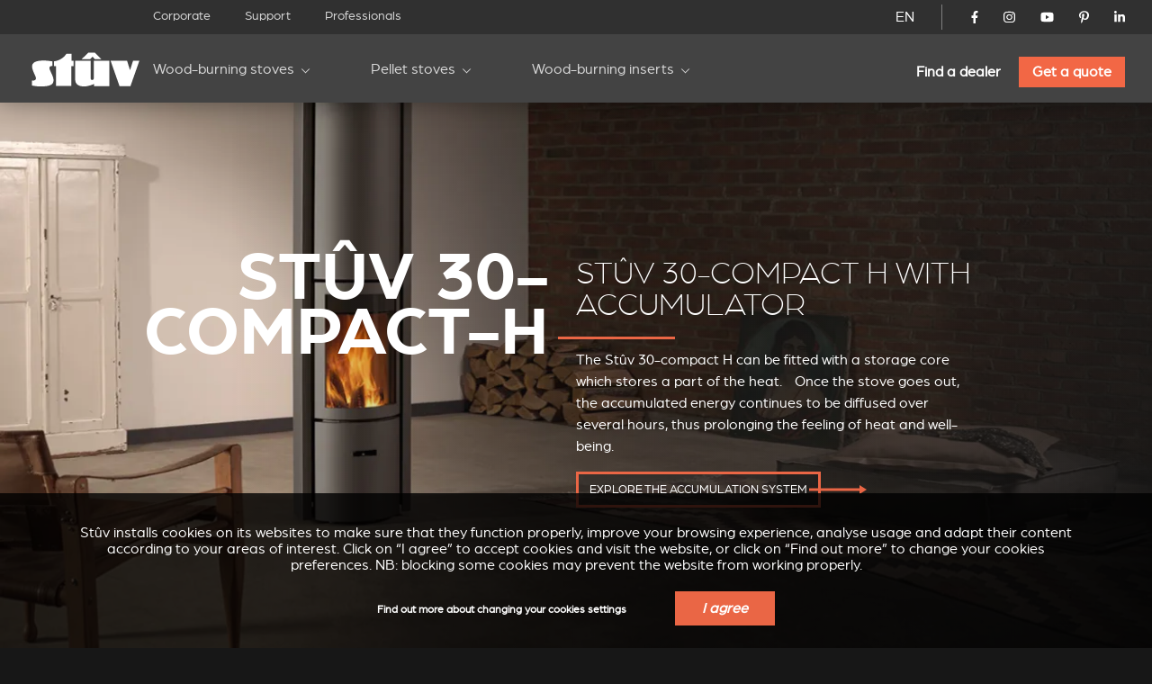

--- FILE ---
content_type: text/html; charset=utf-8
request_url: https://www.stuv.com/en/wood-burning-stove/stuv-30-compact-h-heat-storage?country=LU
body_size: 18732
content:
<!doctype html>
<html class="no-js" lang="en">

<head>

	<meta charset="UTF-8" />
	<meta http-equiv="x-ua-compatible" content="ie=edge">

	<title>wood-stove | Stûv</title>

	<meta name="description" content="Find out more about the wood-burning stove with accumulator from the Stûv 30-compact range. Equipped with 3 different modes and fitted with an accumulation system">
	<meta name="keywords" content="Fitted stoves, Wood-burning stoves, Ready-to-fit fireplaces">

	 
		<link rel="alternate" hreflang="fr-be" href="https://www.stuv.com/fr-be/poeles-a-bois/stuv-30compact-h-accumulation" /> 
		<link rel="alternate" hreflang="fr-ca" href="https://www.stuv.com/fr-ca/poeles-a-bois/stuv-30compact-h-accumulation" /> 
		<link rel="alternate" hreflang="fr-fr" href="https://www.stuv.com/fr-fr/poeles-a-bois/stuv-30compact-h-accumulation" /> 
		<link rel="alternate" hreflang="fr-lu" href="https://www.stuv.com/fr-lu/poeles-a-bois/stuv-30compact-h-accumulation" /> 
		<link rel="alternate" hreflang="fr-ch" href="https://www.stuv.com/fr-ch/poeles-a-bois/stuv-30compact-h-accumulation" /> 
		<link rel="alternate" hreflang="fr" href="https://www.stuv.com/fr/poeles-a-bois/stuv-30compact-h-accumulation" /> 
		<link rel="alternate" hreflang="nl-be" href="https://www.stuv.com/nl-be/houtkachels/stuv-30compact-h" /> 
		<link rel="alternate" hreflang="nl-nl" href="https://www.stuv.com/nl-nl/houtkachels/stuv-30compact-h" /> 
		<link rel="alternate" hreflang="nl" href="https://www.stuv.com/nl/houtkachels/stuv-30compact-h" /> 
		<link rel="alternate" hreflang="en-au" href="https://www.stuv.com/en-au/wood-burning-stove/stuv-30-compact-h-heat-storage" /> 
		<link rel="alternate" hreflang="en-ca" href="https://www.stuv.com/en-ca/wood-burning-stove/stuv-30-compact-h-heat-storage" /> 
		<link rel="alternate" hreflang="en-gb" href="https://www.stuv.com/en-gb/wood-burning-stove/stuv-30-compact-h-heat-storage" /> 
		<link rel="alternate" hreflang="en-us" href="https://www.stuv.com/en-us/wood-burning-stove/stuv-30-compact-h-heat-storage" /> 
		<link rel="alternate" hreflang="en-nz" href="https://www.stuv.com/en-nz/wood-burning-stove/stuv-30-compact-h-heat-storage" /> 
		<link rel="alternate" hreflang="en" href="https://www.stuv.com/en/wood-burning-stove/stuv-30-compact-h-heat-storage" /> 
		<link rel="alternate" hreflang="de-be" href="https://www.stuv.com/de-be/holz-kaminofen/stuv-30-compact-mit-warmespeicher" /> 
		<link rel="alternate" hreflang="de-de" href="https://www.stuv.com/de-de/holz-kaminofen/stuv-30-compact-mit-warmespeicher" /> 
		<link rel="alternate" hreflang="de-ch" href="https://www.stuv.com/de-ch/holz-kaminofen/stuv-30-compact-mit-warmespeicher" /> 
		<link rel="alternate" hreflang="de" href="https://www.stuv.com/de/holz-kaminofen/stuv-30-compact-mit-warmespeicher" /> 
		<link rel="alternate" hreflang="es" href="https://www.stuv.com/es/stuv30compact/stuv-30-compact-h-con-acumulacion" /> 
		<link rel="alternate" hreflang="it-it" href="https://www.stuv.com/it-it/stufa-a-legna/stuv-30-compact-h-accumulo-del-calore" /> 
		<link rel="alternate" hreflang="it-ch" href="https://www.stuv.com/it-ch/stufa-a-legna/stuv-30-compact-h-accumulo-del-calore" /> 
		<link rel="alternate" hreflang="it" href="https://www.stuv.com/it/stufa-a-legna/stuv-30-compact-h-accumulo-del-calore" /> 
		<link rel="alternate" hreflang="pt" href="https://www.stuv.com/pt/stuv30compact/stuv-30-compact-h-com-acumulacao" /> 
		<link rel="alternate" hreflang="en-us" href="https://www.stuv.com/en-us/" /> 
		<link rel="alternate" hreflang="en-ca" href="https://www.stuv.com/en-ca/" /> 
		<link rel="alternate" hreflang="en-nz" href="https://www.stuv.com/en-nz/" /> 
		<link rel="alternate" hreflang="fr-ca" href="https://www.stuv.com/fr-ca/" />
		<link rel="alternate" hreflang="x-default" href="https://www.stuv.com" />
		
					
			<link rel="canonical" href="https://www.stuv.com/en/wood-burning-stove/stuv-30-compact-h-heat-storage" />
		
		
	<meta http-equiv="Content-Type" content="text/html; charset=utf-8" />
<link rel="shortcut icon" href="https://www.stuv.com/misc/favicon.ico" type="image/vnd.microsoft.icon" />
<meta property="og:site_name" content="Stûv - Poêles, Inserts &amp; Cheminées (Bois - Pellets - Gaz)" />
<meta property="og:type" content="article" />
<meta property="og:title" content="Stûv 30-compact H with accumulator" />
<meta property="og:updated_time" content="2025-01-09T16:59:18+01:00" />
<meta name="twitter:card" content="summary" />
<meta name="twitter:url" content="https://www.stuv.com/en/wood-burning-stove/stuv-30-compact-h-heat-storage" />
<meta name="twitter:title" content="Stûv 30-compact H with accumulator" />
<meta property="article:published_time" content="2016-08-01T15:21:29+02:00" />
<meta property="article:modified_time" content="2025-01-09T16:59:18+01:00" />
<meta itemprop="name" content="Stûv 30-compact H with accumulator" />

	<meta name="viewport" content="width=device-width, initial-scale=1">

	<link href="https://plus.google.com/108665593455607701464" rel="publisher" />

	<link rel="stylesheet" href="/sites/all/themes/shared/bower_components/normalize-css/normalize-8.0.1.min.css">
	<link rel="stylesheet" type="text/css" href="https://cdnjs.cloudflare.com/ajax/libs/fancybox/3.5.7/jquery.fancybox.min.css">
	<link rel="stylesheet" href="//code.jquery.com/ui/1.13.1/themes/base/jquery-ui.css">
	<link rel="stylesheet" href="https://unpkg.com/swiper/swiper-bundle.min.css" />
	<link rel="stylesheet" href="/sites/all/themes/shared/dist/css/select2.min.css">
	<link rel="stylesheet" href="/sites/all/themes/shared/dist/css/main.css">

			<!-- <link rel="stylesheet" href="/sites/all/themes/shared/dist/css/stuv30compact.css" > -->
	
	<link href="/misc/favicon.ico" rel="icon" type="image/x-icon">

	<link type="text/css" rel="stylesheet" href="https://www.stuv.com/sites/default/files/css/css_xE-rWrJf-fncB6ztZfd2huxqgxu4WO-qwma6Xer30m4.css" media="all" />
<link type="text/css" rel="stylesheet" href="https://www.stuv.com/sites/default/files/css/css_vZ7OMldNxT0kN_1nW7_5iIquAxAdcU-aJ-ucVab5t40.css" media="all" />
<link type="text/css" rel="stylesheet" href="https://www.stuv.com/sites/default/files/css/css_MnXiytJtb186Ydycnpwpw34cuUsHaKc80ey5LiQXhSY.css" media="all" />
<link type="text/css" rel="stylesheet" href="https://www.stuv.com/sites/default/files/css/css_47DEQpj8HBSa-_TImW-5JCeuQeRkm5NMpJWZG3hSuFU.css" media="all" />

	<link rel="stylesheet" href="/sites/all/themes/shared/bower_components/swiper/dist/css/swiper.min.css" />
<link rel="stylesheet" href="/sites/all/themes/shared/bower_components/photoswipe/dist/photoswipe.css" />
<link rel="stylesheet" href="/sites/all/themes/shared/bower_components/photoswipe/dist/default-skin/default-skin.css" />

	<script type="application/ld+json">
		{
			"@context": "https://schema.org",
			"@type": "Organization",
			"name": "Stûv",
			"url": "https://www.stuv.com",
			"sameAs": [
				"https://www.facebook.com/stuvstoves",
				"https://www.youtube.com/user/stuvstoves",
				"https://www.pinterest.com/stuvstoves/",
				"https://plus.google.com/108665593455607701464",
				"https://fr.foursquare.com/v/st%C3%BBv-sa/513da552e4b05d5c3a4fe762",
				"https://www.yelp.com/biz/st%C3%BBv-profondeville-2"
			],
			"address": {
				"@type": "PostalAddress",
				"streetAddress": "Rue Jules Borbouse 4",
				"addressRegion": "Bois-de-Villers",
				"postalCode": "5170",
				"addressCountry": "BE"
			}
		}
	</script>
	<script src="https://www.google.com/recaptcha/enterprise.js?render=6Le-uooqAAAAAOr_mpEQLjFIAuwA0ShH4UbKm3iG"></script>
	<style>
		.grecaptcha-badge {
			visibility: hidden;
		}
	</style>

	
	<script>
		window.dataLayer = window.dataLayer || [];

		function gtag() {
			dataLayer.push(arguments);
		}

		function getCookie(cname) {
			let name = cname + "=";
			let ca = document.cookie.split(";");
			for (let i = 0; i < ca.length; i++) {
				let c = ca[i].trim();
				if (c.indexOf(name) === 0) {
					return c.substring(name.length, c.length);
				}
			}
			return "";
		}

		const cookieGDPRName = "_gdpr-settings";
		let gdprSettings = {};
		try {
			gdprSettings = JSON.parse(getCookie(cookieGDPRName)) || {};
		} catch (e) {
			gdprSettings = {};
		}

		dataLayer.push({
			event: "default_consent_update",
			consent: {
				'ad_storage': gdprSettings.marketing ? 'granted' : 'denied',
				'ad_user_data': gdprSettings.marketing ? 'granted' : 'denied',
				'analytics_storage': gdprSettings.analytics ? 'granted' : 'denied',
				'ad_personalization': gdprSettings.personalization ? 'granted' : 'denied'
			},
		});

		gtag('consent', 'default', {
			'ad_storage': gdprSettings.marketing ? 'granted' : 'denied',
			'ad_user_data': gdprSettings.marketing ? 'granted' : 'denied',
			'analytics_storage': gdprSettings.analytics ? 'granted' : 'denied',
			'ad_personalization': gdprSettings.personalization ? 'granted' : 'denied'
		});
	</script>
	<!-- Google Tag Manager -->
	<script>
		(function(w, d, s, l, i) {
			w[l] = w[l] || [];
			w[l].push({
				'gtm.start': new Date().getTime(),
				event: 'gtm.js'
			});
			var f = d.getElementsByTagName(s)[0],
				j = d.createElement(s),
				dl = l != 'dataLayer' ? '&l=' + l : '';
			j.async = true;
			j.src =
				'https://www.googletagmanager.com/gtm.js?id=' + i + dl;
			f.parentNode.insertBefore(j, f);
		})(window, document, 'script', 'dataLayer', 'GTM-NC979L');
	</script>
	<!-- End Google Tag Manager -->
</head>

<body class=" stuv30compact ">
	<!-- Google Tag Manager (noscript) -->
	<noscript><iframe src="https://www.googletagmanager.com/ns.html?id=GTM-NC979L"
			height="0" width="0" style="display:none;visibility:hidden"></iframe></noscript>
	<!-- End Google Tag Manager (noscript) -->
		
	<header>
		<div id="nav-icon">
			<span></span>
			<span></span>
			<span></span>
			<span></span>
		</div>
				<div class="nav-menu-secondaire">
			<div class="nav-menu-secondaire_left">
				<div>


</div>
<nav class="global static">
	<div class="menu-container" >
		<span class="close">&times;</span>
		<ul>

											<li   >
				<a href="/en/company">Corporate</a>
				
			</li>
											<li   >
				<a href="/en/support">Support</a>
				
			</li>
											<li   >
				<a href="/en/professionals">Professionals</a>
				
			</li>
						</ul>
		</div>
</nav>			</div>
			<div class="nav-menu-secondaire_right">
				<div class="langue">
    <a id="language-opener-fullscreen" data-url="langue-open" class="en-" >EN</a>
</div>

<div class="langue-selector" style="display:none;">
    <ul>
                        		<li class="fr-  children" >
			<a href="/fr/poeles-a-bois/stuv-30compact-h-accumulation?country=LU" >FR</a>
									<ul>
												
				
				<li class="fr-be " >
					<a href="/fr-be/poeles-a-bois/stuv-30compact-h-accumulation?country=LU" >
												<span class="label flag">
							Belgique						</span>
					</a>
				</li>
												
				
				<li class="fr-ca " >
					<a href="/fr-ca/poeles-a-bois/stuv-30compact-h-accumulation?country=LU" >
												<span class="label flag">
							Canada						</span>
					</a>
				</li>
												
				
				<li class="fr-fr " >
					<a href="/fr-fr/poeles-a-bois/stuv-30compact-h-accumulation?country=LU" >
												<span class="label flag">
							France						</span>
					</a>
				</li>
												
				
				<li class="fr-lu " >
					<a href="/fr-lu/poeles-a-bois/stuv-30compact-h-accumulation?country=LU" >
												<span class="label flag">
							Luxembourg						</span>
					</a>
				</li>
												
				
				<li class="fr-ch " >
					<a href="/fr-ch/poeles-a-bois/stuv-30compact-h-accumulation?country=LU" >
												<span class="label flag">
							Suisse						</span>
					</a>
				</li>
												
				
				<li class="fr- " >
					<a href="/fr/poeles-a-bois/stuv-30compact-h-accumulation?country=LU" >
												<span class="label ">
							Autre pays						</span>
					</a>
				</li>
							</ul>
					</li>
                                                        		<li class="nl-  children" >
			<a href="/nl/houtkachels/stuv-30compact-h?country=LU" >NL</a>
									<ul>
												
				
				<li class="nl-be " >
					<a href="/nl-be/houtkachels/stuv-30compact-h?country=LU" >
												<span class="label flag">
							België						</span>
					</a>
				</li>
												
				
				<li class="nl-nl " >
					<a href="/nl-nl/houtkachels/stuv-30compact-h?country=LU" >
												<span class="label flag">
							Nederland						</span>
					</a>
				</li>
												
				
				<li class="nl- " >
					<a href="/nl/houtkachels/stuv-30compact-h?country=LU" >
												<span class="label ">
							Ander land						</span>
					</a>
				</li>
							</ul>
					</li>
                                        		<li class="en- active children" >
			<a href="/en/wood-burning-stove/stuv-30-compact-h-heat-storage?country=LU" >EN</a>
									<ul>
												
				
				<li class="en-au " >
					<a href="/en-au/wood-burning-stove/stuv-30-compact-h-heat-storage?country=LU" >
												<span class="label flag">
							Australia						</span>
					</a>
				</li>
												
				
				<li class="en-ca " >
					<a href="/en-ca/wood-burning-stove/stuv-30-compact-h-heat-storage?country=LU" >
												<span class="label flag">
							Canada						</span>
					</a>
				</li>
												
				
				<li class="en-gb " >
					<a href="/en-gb/wood-burning-stove/stuv-30-compact-h-heat-storage?country=LU" >
												<span class="label flag">
							United kingdom						</span>
					</a>
				</li>
												
				
				<li class="en-us " >
					<a href="/en-us/wood-burning-stove/stuv-30-compact-h-heat-storage?country=LU" >
												<span class="label flag">
							USA						</span>
					</a>
				</li>
												
				
				<li class="en-nz " >
					<a href="/en-nz/wood-burning-stove/stuv-30-compact-h-heat-storage?country=LU" >
												<span class="label flag">
							New zealand						</span>
					</a>
				</li>
												
				
				<li class="en- active-country" >
					<a href="/en/wood-burning-stove/stuv-30-compact-h-heat-storage?country=LU" >
												<span class="label ">
							Other country						</span>
					</a>
				</li>
							</ul>
					</li>
                        		<li class="de-  children" >
			<a href="/de/holz-kaminofen/stuv-30-compact-mit-warmespeicher?country=LU" >DE</a>
									<ul>
												
				
				<li class="de-be " >
					<a href="/de-be/holz-kaminofen/stuv-30-compact-mit-warmespeicher?country=LU" >
												<span class="label flag">
							Belgien						</span>
					</a>
				</li>
												
				
				<li class="de-de " >
					<a href="/de-de/holz-kaminofen/stuv-30-compact-mit-warmespeicher?country=LU" >
												<span class="label flag">
							Deutschland						</span>
					</a>
				</li>
												
				
				<li class="de-ch " >
					<a href="/de-ch/holz-kaminofen/stuv-30-compact-mit-warmespeicher?country=LU" >
												<span class="label flag">
							Schweiz						</span>
					</a>
				</li>
												
				
				<li class="de- " >
					<a href="/de/holz-kaminofen/stuv-30-compact-mit-warmespeicher?country=LU" >
												<span class="label ">
							Andere Land						</span>
					</a>
				</li>
							</ul>
					</li>
                                                		<li class="es- " >
			<a href="/es/stuv30compact/stuv-30-compact-h-con-acumulacion?country=LU" >ES</a>
								</li>
                        		<li class="it-  children" >
			<a href="/it/stufa-a-legna/stuv-30-compact-h-accumulo-del-calore?country=LU" >IT</a>
									<ul>
												
				
				<li class="it-it " >
					<a href="/it-it/stufa-a-legna/stuv-30-compact-h-accumulo-del-calore?country=LU" >
												<span class="label flag">
							Italia						</span>
					</a>
				</li>
												
				
				<li class="it-ch " >
					<a href="/it-ch/stufa-a-legna/stuv-30-compact-h-accumulo-del-calore?country=LU" >
												<span class="label flag">
							Svizzera						</span>
					</a>
				</li>
												
				
				<li class="it- " >
					<a href="/it/stufa-a-legna/stuv-30-compact-h-accumulo-del-calore?country=LU" >
												<span class="label ">
							Altro paese						</span>
					</a>
				</li>
							</ul>
					</li>
                                        		<li class="pt- " >
			<a href="/pt/stuv30compact/stuv-30-compact-h-com-acumulacao?country=LU" >PT</a>
								</li>
        		<li class="close" ><a data-url="" >X</a></li>
    </ul>
</div>

<div id="language-selector" class="language-selector">
	<ul id="langue-selector-ul-parent" class="langue-selector-ul-parent">
		                		<li class="langue-selector-li-parent ">
			<a href="/fr/poeles-a-bois/stuv-30compact-h-accumulation?country=LU" >FR</a>
									<ul class="langue-selector-ul-child">
																
								
				<li class="">
					<a href="/fr-be/poeles-a-bois/stuv-30compact-h-accumulation?country=LU" >
					<span class="label flag">
						Belgique					</span>
					</a>
				</li>
																
								
				<li class="">
					<a href="/fr-ca/poeles-a-bois/stuv-30compact-h-accumulation?country=LU" >
					<span class="label flag">
						Canada					</span>
					</a>
				</li>
																
								
				<li class="">
					<a href="/fr-fr/poeles-a-bois/stuv-30compact-h-accumulation?country=LU" >
					<span class="label flag">
						France					</span>
					</a>
				</li>
																
								
				<li class="">
					<a href="/fr-lu/poeles-a-bois/stuv-30compact-h-accumulation?country=LU" >
					<span class="label flag">
						Luxembourg					</span>
					</a>
				</li>
																
								
				<li class="">
					<a href="/fr-ch/poeles-a-bois/stuv-30compact-h-accumulation?country=LU" >
					<span class="label flag">
						Suisse					</span>
					</a>
				</li>
																
								
				<li class="">
					<a href="/fr/poeles-a-bois/stuv-30compact-h-accumulation?country=LU" >
					<span class="label ">
						Autre pays					</span>
					</a>
				</li>
							</ul>
					</li>
		                                                		<li class="langue-selector-li-parent ">
			<a href="/nl/houtkachels/stuv-30compact-h?country=LU" >NL</a>
									<ul class="langue-selector-ul-child">
																
								
				<li class="">
					<a href="/nl-be/houtkachels/stuv-30compact-h?country=LU" >
					<span class="label flag">
						België					</span>
					</a>
				</li>
																
								
				<li class="">
					<a href="/nl-nl/houtkachels/stuv-30compact-h?country=LU" >
					<span class="label flag">
						Nederland					</span>
					</a>
				</li>
																
								
				<li class="">
					<a href="/nl/houtkachels/stuv-30compact-h?country=LU" >
					<span class="label ">
						Ander land					</span>
					</a>
				</li>
							</ul>
					</li>
		                                		<li class="langue-selector-li-parent current">
			<a href="/en/wood-burning-stove/stuv-30-compact-h-heat-storage?country=LU" >EN</a>
									<ul class="langue-selector-ul-child">
																
								
				<li class="">
					<a href="/en-au/wood-burning-stove/stuv-30-compact-h-heat-storage?country=LU" >
					<span class="label flag">
						Australia					</span>
					</a>
				</li>
																
								
				<li class="">
					<a href="/en-ca/wood-burning-stove/stuv-30-compact-h-heat-storage?country=LU" >
					<span class="label flag">
						Canada					</span>
					</a>
				</li>
																
								
				<li class="">
					<a href="/en-gb/wood-burning-stove/stuv-30-compact-h-heat-storage?country=LU" >
					<span class="label flag">
						United kingdom					</span>
					</a>
				</li>
																
								
				<li class="">
					<a href="/en-us/wood-burning-stove/stuv-30-compact-h-heat-storage?country=LU" >
					<span class="label flag">
						USA					</span>
					</a>
				</li>
																
								
				<li class="">
					<a href="/en-nz/wood-burning-stove/stuv-30-compact-h-heat-storage?country=LU" >
					<span class="label flag">
						New zealand					</span>
					</a>
				</li>
																
								
				<li class="active-country">
					<a href="/en/wood-burning-stove/stuv-30-compact-h-heat-storage?country=LU" >
					<span class="label ">
						Other country					</span>
					</a>
				</li>
							</ul>
					</li>
		                		<li class="langue-selector-li-parent ">
			<a href="/de/holz-kaminofen/stuv-30-compact-mit-warmespeicher?country=LU" >DE</a>
									<ul class="langue-selector-ul-child">
																
								
				<li class="">
					<a href="/de-be/holz-kaminofen/stuv-30-compact-mit-warmespeicher?country=LU" >
					<span class="label flag">
						Belgien					</span>
					</a>
				</li>
																
								
				<li class="">
					<a href="/de-de/holz-kaminofen/stuv-30-compact-mit-warmespeicher?country=LU" >
					<span class="label flag">
						Deutschland					</span>
					</a>
				</li>
																
								
				<li class="">
					<a href="/de-ch/holz-kaminofen/stuv-30-compact-mit-warmespeicher?country=LU" >
					<span class="label flag">
						Schweiz					</span>
					</a>
				</li>
																
								
				<li class="">
					<a href="/de/holz-kaminofen/stuv-30-compact-mit-warmespeicher?country=LU" >
					<span class="label ">
						Andere Land					</span>
					</a>
				</li>
							</ul>
					</li>
		                                        		<li class="langue-selector-li-parent ">
			<a href="/es/stuv30compact/stuv-30-compact-h-con-acumulacion?country=LU" >ES</a>
								</li>
		                		<li class="langue-selector-li-parent ">
			<a href="/it/stufa-a-legna/stuv-30-compact-h-accumulo-del-calore?country=LU" >IT</a>
									<ul class="langue-selector-ul-child">
																
								
				<li class="">
					<a href="/it-it/stufa-a-legna/stuv-30-compact-h-accumulo-del-calore?country=LU" >
					<span class="label flag">
						Italia					</span>
					</a>
				</li>
																
								
				<li class="">
					<a href="/it-ch/stufa-a-legna/stuv-30-compact-h-accumulo-del-calore?country=LU" >
					<span class="label flag">
						Svizzera					</span>
					</a>
				</li>
																
								
				<li class="">
					<a href="/it/stufa-a-legna/stuv-30-compact-h-accumulo-del-calore?country=LU" >
					<span class="label ">
						Altro paese					</span>
					</a>
				</li>
							</ul>
					</li>
		                                		<li class="langue-selector-li-parent ">
			<a href="/pt/stuv30compact/stuv-30-compact-h-com-acumulacao?country=LU" >PT</a>
								</li>
				<li id="langue-selector-close" class="langue-selector-li-parent">
			<a href="">X</a>
		</li>
	</ul>
</div>				<ul class="socials">
					<li>
						<a href="https://www.facebook.com/stuvstoves" target="_blank">
							<svg xmlns="http://www.w3.org/2000/svg" viewBox="0 0 320 512">
								<title>Stûv on Facebook</title>
								<path d="M279.14 288l14.22-92.66h-88.91v-60.13c0-25.35 12.42-50.06 52.24-50.06h40.42V6.26S260.43 0 225.36 0c-73.22 0-121.08 44.38-121.08 124.72v70.62H22.89V288h81.39v224h100.17V288z"></path>
							</svg>
						</a>
					</li>
					<li>
						<a href="https://www.instagram.com/stuv_official/" target="_blank">
							<svg xmlns="http://www.w3.org/2000/svg" viewBox="0 0 448 512">
								<title>Stûv on Instagram</title>
								<path d="M224.1 141c-63.6 0-114.9 51.3-114.9 114.9s51.3 114.9 114.9 114.9S339 319.5 339 255.9 287.7 141 224.1 141zm0 189.6c-41.1 0-74.7-33.5-74.7-74.7s33.5-74.7 74.7-74.7 74.7 33.5 74.7 74.7-33.6 74.7-74.7 74.7zm146.4-194.3c0 14.9-12 26.8-26.8 26.8-14.9 0-26.8-12-26.8-26.8s12-26.8 26.8-26.8 26.8 12 26.8 26.8zm76.1 27.2c-1.7-35.9-9.9-67.7-36.2-93.9-26.2-26.2-58-34.4-93.9-36.2-37-2.1-147.9-2.1-184.9 0-35.8 1.7-67.6 9.9-93.9 36.1s-34.4 58-36.2 93.9c-2.1 37-2.1 147.9 0 184.9 1.7 35.9 9.9 67.7 36.2 93.9s58 34.4 93.9 36.2c37 2.1 147.9 2.1 184.9 0 35.9-1.7 67.7-9.9 93.9-36.2 26.2-26.2 34.4-58 36.2-93.9 2.1-37 2.1-147.8 0-184.8zM398.8 388c-7.8 19.6-22.9 34.7-42.6 42.6-29.5 11.7-99.5 9-132.1 9s-102.7 2.6-132.1-9c-19.6-7.8-34.7-22.9-42.6-42.6-11.7-29.5-9-99.5-9-132.1s-2.6-102.7 9-132.1c7.8-19.6 22.9-34.7 42.6-42.6 29.5-11.7 99.5-9 132.1-9s102.7-2.6 132.1 9c19.6 7.8 34.7 22.9 42.6 42.6 11.7 29.5 9 99.5 9 132.1s2.7 102.7-9 132.1z" />
							</svg>
						</a>
					</li>
					<li>
						<a href="https://www.youtube.com/user/stuvstoves" target="_blank">
							<svg xmlns="http://www.w3.org/2000/svg" viewBox="0 0 576 512">
								<title>Stûv on YouTube</title>
								<path d="M549.655 124.083c-6.281-23.65-24.787-42.276-48.284-48.597C458.781 64 288 64 288 64S117.22 64 74.629 75.486c-23.497 6.322-42.003 24.947-48.284 48.597-11.412 42.867-11.412 132.305-11.412 132.305s0 89.438 11.412 132.305c6.281 23.65 24.787 41.5 48.284 47.821C117.22 448 288 448 288 448s170.78 0 213.371-11.486c23.497-6.321 42.003-24.171 48.284-47.821 11.412-42.867 11.412-132.305 11.412-132.305s0-89.438-11.412-132.305zm-317.51 213.508V175.185l142.739 81.205-142.739 81.201z" />
							</svg>
						</a>
					</li>
					<li>
						<a href="https://www.pinterest.com/stuvstoves/" target="_blank">
							<svg xmlns="http://www.w3.org/2000/svg" viewBox="0 0 384 512">
								<title>Stûv on Pinterest</title>
								<path d="M204 6.5C101.4 6.5 0 74.9 0 185.6 0 256 39.6 296 63.6 296c9.9 0 15.6-27.6 15.6-35.4 0-9.3-23.7-29.1-23.7-67.8 0-80.4 61.2-137.4 140.4-137.4 68.1 0 118.5 38.7 118.5 109.8 0 53.1-21.3 152.7-90.3 152.7-24.9 0-46.2-18-46.2-43.8 0-37.8 26.4-74.4 26.4-113.4 0-66.2-93.9-54.2-93.9 25.8 0 16.8 2.1 35.4 9.6 50.7-13.8 59.4-42 147.9-42 209.1 0 18.9 2.7 37.5 4.5 56.4 3.4 3.8 1.7 3.4 6.9 1.5 50.4-69 48.6-82.5 71.4-172.8 12.3 23.4 44.1 36 69.3 36 106.2 0 153.9-103.5 153.9-196.8C384 71.3 298.2 6.5 204 6.5z" />
							</svg>
						</a>
					</li>
					<li>
						<a href="https://www.linkedin.com/company/st-v-s.a./" target="_blank">
							<svg xmlns="http://www.w3.org/2000/svg" viewBox="0 0 448 512">
								<title>Stûv on LinkedIn</title>
								<path d="M100.28 448H7.4V148.9h92.88zM53.79 108.1C24.09 108.1 0 83.5 0 53.8a53.79 53.79 0 0 1 107.58 0c0 29.7-24.1 54.3-53.79 54.3zM447.9 448h-92.68V302.4c0-34.7-.7-79.2-48.29-79.2-48.29 0-55.69 37.7-55.69 76.7V448h-92.78V148.9h89.08v40.8h1.3c12.4-23.5 42.69-48.3 87.88-48.3 94 0 111.28 61.9 111.28 142.3V448z" />
							</svg>
						</a>
					</li>
				</ul>
				<!-- 				<a href="/en/node/5713" class="mystuv-link">Log in</a>
				 -->

			</div>
		</div>
		<div class="nav-menu-principal">
			<a class="logo_corporate" href="/en"><img alt="stuv30compact" src="/sites/all/themes/shared/dist/img/logos/corporate.svg"></a>
			<div class="lang--responsive">

			</div>
			<nav class="global static nav--principal">
	<div class="menu-container" >
		<span class="close">&times;</span>
		<ul class="nav--secondaire--mobile">
											<li   >
				<a href="/en/company">Corporate</a>
				
			</li>
											<li   >
				<a href="/en/support">Support</a>
				
			</li>
											<li   >
				<a href="/en/professionals">Professionals</a>
				
			</li>
						</ul>
		<ul class="level-1 start">

											<li  class="submenu-title child" >
				<a href="/en/wood-burning-stoves">Wood-burning stoves</a>
								<ul class="submenu level-2">
										<li ><a href="/en/stuv6/small-wood-burning-stove" target="_self" >Stûv 6-H</a>
				
					<div class="img_menu">

						
						<picture><source srcset="/sites/default/files/styles/320w_1x/stuv-6-h-web-1200x800.webp 1x, /sites/default/files/styles/320w_2x/stuv-6-h-web-1200x800.webp 2x" media="all and (min-width: 0px)" type="image/webp"><source srcset="/sites/default/files/styles/320w_1x/stuv-6-h-web-1200x800.jpeg 1x, /sites/default/files/styles/320w_2x/stuv-6-h-web-1200x800.jpeg 2x" media="all and (min-width: 0px)" type="image/jpeg"><img 
				src="/sites/default/files/styles/320w_1x/stuv-6-h-web-1200x800.jpeg" 
				alt="In situ image of Stûv 6-H"
				loading="lazy"
				typeof="foaf:Image" draggable="false"
				width="auto"
				>
			</picture>					</div>
				</li>
										<li ><a href="/en/wood-burning-stove/stuv-30" target="_self" >Stûv 30</a>
				
					<div class="img_menu">

						
						<picture><source srcset="/sites/default/files/styles/320w_1x/_30_v3_1.webp 1x, /sites/default/files/styles/320w_2x/_30_v3_1.webp 2x" media="all and (min-width: 0px)" type="image/webp"><source srcset="/sites/default/files/styles/320w_1x/_30_v3_1.jpeg 1x, /sites/default/files/styles/320w_2x/_30_v3_1.jpeg 2x" media="all and (min-width: 0px)" type="image/jpeg"><img 
				src="/sites/default/files/styles/320w_1x/_30_v3_1.jpeg" 
				alt="In situ image of Stûv 30"
				loading="lazy"
				typeof="foaf:Image" draggable="false"
				width="auto"
				>
			</picture>					</div>
				</li>
										<li ><a href="/en/wood-burning-stove/stuv-30-up-suspended-wood-burning-stove" target="_self" >Stûv 30-up</a>
				
					<div class="img_menu">

						
						<picture><source srcset="/sites/default/files/styles/320w_1x/30-up-v3.webp 1x, /sites/default/files/styles/320w_2x/30-up-v3.webp 2x" media="all and (min-width: 0px)" type="image/webp"><source srcset="/sites/default/files/styles/320w_1x/30-up-v3.jpeg 1x, /sites/default/files/styles/320w_2x/30-up-v3.jpeg 2x" media="all and (min-width: 0px)" type="image/jpeg"><img 
				src="/sites/default/files/styles/320w_1x/30-up-v3.jpeg" 
				alt="In situ image of Stûv 30-up"
				loading="lazy"
				typeof="foaf:Image" draggable="false"
				width="auto"
				>
			</picture>					</div>
				</li>
										<li ><a href="/en/wood-burning-stove-inset-fire-stuv-16" target="_self" >Stûv 16</a>
				
					<div class="img_menu">

						
						<picture><source srcset="/sites/default/files/styles/320w_1x/stuv-16-poele-insert-bois-gamme-epuree-827_8.jpg 1x, /sites/default/files/styles/320w_2x/stuv-16-poele-insert-bois-gamme-epuree-827_8.jpg 2x" media="all and (min-width: 0px)" type="image/jpeg"><img 
				src="/sites/default/files/styles/320w_1x/stuv-16-poele-insert-bois-gamme-epuree-827_8.jpg" 
				alt="In situ image of Stûv 16"
				loading="lazy"
				typeof="foaf:Image" draggable="false"
				width="auto"
				>
			</picture>					</div>
				</li>
										<li ><a href="/en/wood-burning-stove/stuv-16-cube" target="_self" >Stûv 16-cube</a>
				
					<div class="img_menu">

						
						<picture><source srcset="/sites/default/files/styles/320w_1x/visuel_3_stuv16_bg_1700x1000_d-compressor.webp 1x, /sites/default/files/styles/320w_2x/visuel_3_stuv16_bg_1700x1000_d-compressor.webp 2x" media="all and (min-width: 0px)" type="image/webp"><source srcset="/sites/default/files/styles/320w_1x/visuel_3_stuv16_bg_1700x1000_d-compressor.jpeg 1x, /sites/default/files/styles/320w_2x/visuel_3_stuv16_bg_1700x1000_d-compressor.jpeg 2x" media="all and (min-width: 0px)" type="image/jpeg"><img 
				src="/sites/default/files/styles/320w_1x/visuel_3_stuv16_bg_1700x1000_d-compressor.jpeg" 
				alt="In situ image of Stûv 16-cube"
				loading="lazy"
				typeof="foaf:Image" draggable="false"
				width="auto"
				>
			</picture>					</div>
				</li>
										<li ><a href="/en/wood-burning-stove/stuv-16-up" target="_self" >Stûv 16-up</a>
				
					<div class="img_menu">

						
						<picture><source srcset="/sites/default/files/styles/320w_1x/stuv16-58x58-desk.webp 1x, /sites/default/files/styles/320w_2x/stuv16-58x58-desk.webp 2x" media="all and (min-width: 0px)" type="image/webp"><source srcset="/sites/default/files/styles/320w_1x/stuv16-58x58-desk.jpeg 1x, /sites/default/files/styles/320w_2x/stuv16-58x58-desk.jpeg 2x" media="all and (min-width: 0px)" type="image/jpeg"><img 
				src="/sites/default/files/styles/320w_1x/stuv16-58x58-desk.jpeg" 
				alt="In situ image of Stûv 16-up"
				loading="lazy"
				typeof="foaf:Image" draggable="false"
				width="auto"
				>
			</picture>					</div>
				</li>
										<li ><a href="/en/wood-burning-stove/stuv-16-h" target="_self" >Stûv 16-H</a>
				
					<div class="img_menu">

						
						<picture><source srcset="/sites/default/files/styles/320w_1x/stuv16-78x58.webp 1x, /sites/default/files/styles/320w_2x/stuv16-78x58.webp 2x" media="all and (min-width: 0px)" type="image/webp"><source srcset="/sites/default/files/styles/320w_1x/stuv16-78x58.jpeg 1x, /sites/default/files/styles/320w_2x/stuv16-78x58.jpeg 2x" media="all and (min-width: 0px)" type="image/jpeg"><img 
				src="/sites/default/files/styles/320w_1x/stuv16-78x58.jpeg" 
				alt="In situ image of Stûv 16-H"
				loading="lazy"
				typeof="foaf:Image" draggable="false"
				width="auto"
				>
			</picture>					</div>
				</li>
										<li ><a href="/en/newdesignproduct/stuv-16-d4" target="_self" >Stûv 16 D4</a>
				
					<div class="img_menu">

						
						<picture><source srcset="/sites/default/files/styles/320w_1x/240611_stuv_d4_01_0.jpg 1x, /sites/default/files/styles/320w_2x/240611_stuv_d4_01_0.jpg 2x" media="all and (min-width: 0px)" type="image/jpeg"><img 
				src="/sites/default/files/styles/320w_1x/240611_stuv_d4_01_0.jpg" 
				alt="In situ image of Stûv 16 D4"
				loading="lazy"
				typeof="foaf:Image" draggable="false"
				width="auto"
				>
			</picture>					</div>
				</li>
										<li ><a href="/en/wood-burning-stove/stuv-30-h-heat-storage" target="_self" >Stûv 30-H accumulation</a>
				
					<div class="img_menu">

						
						<picture><source srcset="/sites/default/files/styles/320w_1x/30-h-v3.webp 1x, /sites/default/files/styles/320w_2x/30-h-v3.webp 2x" media="all and (min-width: 0px)" type="image/webp"><source srcset="/sites/default/files/styles/320w_1x/30-h-v3.jpeg 1x, /sites/default/files/styles/320w_2x/30-h-v3.jpeg 2x" media="all and (min-width: 0px)" type="image/jpeg"><img 
				src="/sites/default/files/styles/320w_1x/30-h-v3.jpeg" 
				alt="In situ image of Stûv 30-H accumulation"
				loading="lazy"
				typeof="foaf:Image" draggable="false"
				width="auto"
				>
			</picture>					</div>
				</li>
										<li ><a href="/en/wood-burning-stove/stuv-30-compact" target="_self" >Stûv 30-compact</a>
				
					<div class="img_menu">

						
						<picture><source srcset="/sites/default/files/styles/320w_1x/stuv-30-compact-loft-face-pv-h.webp 1x, /sites/default/files/styles/320w_2x/stuv-30-compact-loft-face-pv-h.webp 2x" media="all and (min-width: 0px)" type="image/webp"><source srcset="/sites/default/files/styles/320w_1x/stuv-30-compact-loft-face-pv-h.jpeg 1x, /sites/default/files/styles/320w_2x/stuv-30-compact-loft-face-pv-h.jpeg 2x" media="all and (min-width: 0px)" type="image/jpeg"><img 
				src="/sites/default/files/styles/320w_1x/stuv-30-compact-loft-face-pv-h.jpeg" 
				alt="In situ image of Stûv 30-compact"
				loading="lazy"
				typeof="foaf:Image" draggable="false"
				width="auto"
				>
			</picture>					</div>
				</li>
										<li ><a href="/en/wood-burning-stove/stuv-30-compact-h-heat-storage" target="_self" >Stûv 30-compact H with accumulator</a>
				
					<div class="img_menu">

						
						<picture><source srcset="/sites/default/files/styles/320w_1x/stuv30-compact-h_901.webp 1x, /sites/default/files/styles/320w_2x/stuv30-compact-h_901.webp 2x" media="all and (min-width: 0px)" type="image/webp"><source srcset="/sites/default/files/styles/320w_1x/stuv30-compact-h_901.jpeg 1x, /sites/default/files/styles/320w_2x/stuv30-compact-h_901.jpeg 2x" media="all and (min-width: 0px)" type="image/jpeg"><img 
				src="/sites/default/files/styles/320w_1x/stuv30-compact-h_901.jpeg" 
				alt="In situ image of Stûv 30-compact H with accumulator"
				loading="lazy"
				typeof="foaf:Image" draggable="false"
				width="auto"
				>
			</picture>					</div>
				</li>
					
				</ul>
							</li>
											<li  class="submenu-title child" >
				<a href="/en/pellet-stoves">Pellet stoves</a>
								<ul class="submenu level-2">
										<li ><a href="/en/pellet-stoves/p-10" target="_self" >sP10</a>
				
					<div class="img_menu">

						
						<picture><source srcset="/sites/default/files/styles/320w_1x/stuv-p10-pole10.jpg 1x, /sites/default/files/styles/320w_2x/stuv-p10-pole10.jpg 2x" media="all and (min-width: 0px)" type="image/jpeg"><img 
				src="/sites/default/files/styles/320w_1x/stuv-p10-pole10.jpg" 
				alt="In situ image of sP10"
				loading="lazy"
				typeof="foaf:Image" draggable="false"
				width="auto"
				>
			</picture>					</div>
				</li>
										<li ><a href="/en/pellet-stoves/p-20-b" target="_self" >sP20B</a>
				
					<div class="img_menu">

						
						<picture><source srcset="/sites/default/files/styles/320w_1x/1.png 1x, /sites/default/files/styles/320w_2x/1.png 2x" media="all and (min-width: 0px)" type="image/jpeg"><img 
				src="/sites/default/files/styles/320w_1x/1._p20b_-_architecture_300dpi.png" 
				alt="In situ image of sP20B"
				loading="lazy"
				typeof="foaf:Image" draggable="false"
				width="auto"
				>
			</picture>					</div>
				</li>
										<li ><a href="/en/pellet-stoves/p-20-s" target="_self" >sP20S</a>
				
					<div class="img_menu">

						
						<picture><source srcset="/sites/default/files/styles/320w_1x/francois_chevalier_stuv_p20_hero-80_v2.jpg 1x, /sites/default/files/styles/320w_2x/francois_chevalier_stuv_p20_hero-80_v2.jpg 2x" media="all and (min-width: 0px)" type="image/jpeg"><img 
				src="/sites/default/files/styles/320w_1x/francois_chevalier_stuv_p20_hero-80_v2.jpg" 
				alt="In situ image of sP20S"
				loading="lazy"
				typeof="foaf:Image" draggable="false"
				width="auto"
				>
			</picture>					</div>
				</li>
					
				</ul>
							</li>
											<li  class="submenu-title child" >
				<a href="/en/wood-burning-inserts-and-fires">Wood-burning inserts</a>
								<ul class="submenu level-2">
										<li ><a href="/en/stuv6/built-wood-burning-insert" target="_self" >Stûv 6-in</a>
				
					<div class="img_menu">

						
						<picture><source srcset="/sites/default/files/styles/320w_1x/miysis_3d_stuv_6_46-55_finalweb.webp 1x, /sites/default/files/styles/320w_2x/miysis_3d_stuv_6_46-55_finalweb.webp 2x" media="all and (min-width: 0px)" type="image/webp"><source srcset="/sites/default/files/styles/320w_1x/miysis_3d_stuv_6_46-55_finalweb.jpeg 1x, /sites/default/files/styles/320w_2x/miysis_3d_stuv_6_46-55_finalweb.jpeg 2x" media="all and (min-width: 0px)" type="image/jpeg"><img 
				src="/sites/default/files/styles/320w_1x/miysis_3d_stuv_6_46-55_finalweb.jpeg" 
				alt="In situ image of Stûv 6-in"
				loading="lazy"
				typeof="foaf:Image" draggable="false"
				width="auto"
				>
			</picture>					</div>
				</li>
										<li ><a href="/en/wood-inset-stove/stuv-16-in" target="_self" >Stûv 16-in</a>
				
					<div class="img_menu">

						
						<picture><source srcset="/sites/default/files/styles/320w_1x/stuv16-insert-68x58.webp 1x, /sites/default/files/styles/320w_2x/stuv16-insert-68x58.webp 2x" media="all and (min-width: 0px)" type="image/webp"><source srcset="/sites/default/files/styles/320w_1x/stuv16-insert-68x58.jpeg 1x, /sites/default/files/styles/320w_2x/stuv16-insert-68x58.jpeg 2x" media="all and (min-width: 0px)" type="image/jpeg"><img 
				src="/sites/default/files/styles/320w_1x/stuv16-insert-68x58.jpeg" 
				alt="In situ image of Stûv 16-in"
				loading="lazy"
				typeof="foaf:Image" draggable="false"
				width="auto"
				>
			</picture>					</div>
				</li>
										<li ><a href="/en/wood-inset-stove-fire-stuv-21" target="_self" >Stûv 21</a>
				
					<div class="img_menu">

						
						<picture><source srcset="/sites/default/files/styles/320w_1x/nid741-stuv-21-feu-ouvert-cheminee-insert-1_0_8.jpg 1x, /sites/default/files/styles/320w_2x/nid741-stuv-21-feu-ouvert-cheminee-insert-1_0_8.jpg 2x" media="all and (min-width: 0px)" type="image/jpeg"><img 
				src="/sites/default/files/styles/320w_1x/nid741-stuv-21-feu-ouvert-cheminee-insert-1_0_8.jpg" 
				alt="In situ image of Stûv 21"
				loading="lazy"
				typeof="foaf:Image" draggable="false"
				width="auto"
				>
			</picture>					</div>
				</li>
										<li ><a href="/en/wood-inset-stove-stuv-22" target="_self" >Stûv 22</a>
				
					<div class="img_menu">

						
						<picture><source srcset="/sites/default/files/styles/320w_1x/stuv_22-90-sf-cadre-c2-h_10.jpg 1x, /sites/default/files/styles/320w_2x/stuv_22-90-sf-cadre-c2-h_10.jpg 2x" media="all and (min-width: 0px)" type="image/jpeg"><img 
				src="/sites/default/files/styles/320w_1x/stuv_22-90-sf-cadre-c2-h_10.jpg" 
				alt="In situ image of Stûv 22"
				loading="lazy"
				typeof="foaf:Image" draggable="false"
				width="auto"
				>
			</picture>					</div>
				</li>
										<li ><a href="/en/wood-inset-stove/stuv-30-in" target="_self" >Stûv 30-in</a>
				
					<div class="img_menu">

						
						<picture><source srcset="/sites/default/files/styles/320w_1x/stuv-30-in-to-ceiling_0.webp 1x, /sites/default/files/styles/320w_2x/stuv-30-in-to-ceiling_0.webp 2x" media="all and (min-width: 0px)" type="image/webp"><source srcset="/sites/default/files/styles/320w_1x/stuv-30-in-to-ceiling_0.jpeg 1x, /sites/default/files/styles/320w_2x/stuv-30-in-to-ceiling_0.jpeg 2x" media="all and (min-width: 0px)" type="image/jpeg"><img 
				src="/sites/default/files/styles/320w_1x/stuv-30-in-to-ceiling_0.jpeg" 
				alt="In situ image of Stûv 30-in"
				loading="lazy"
				typeof="foaf:Image" draggable="false"
				width="auto"
				>
			</picture>					</div>
				</li>
										<li ><a href="/en/wood-inset-stove/stuv-30-compact-in" target="_self" >Stûv 30-compact in</a>
				
					<div class="img_menu">

						
						<picture><source srcset="/sites/default/files/styles/320w_1x/stuv30-compact-in-b_908.webp 1x, /sites/default/files/styles/320w_2x/stuv30-compact-in-b_908.webp 2x" media="all and (min-width: 0px)" type="image/webp"><source srcset="/sites/default/files/styles/320w_1x/stuv30-compact-in-b_908.jpeg 1x, /sites/default/files/styles/320w_2x/stuv30-compact-in-b_908.jpeg 2x" media="all and (min-width: 0px)" type="image/jpeg"><img 
				src="/sites/default/files/styles/320w_1x/stuv30-compact-in-b_908.jpeg" 
				alt="In situ image of Stûv 30-compact in"
				loading="lazy"
				typeof="foaf:Image" draggable="false"
				width="auto"
				>
			</picture>					</div>
				</li>
										<li ><a href="/en/wood-inset-stove-fire-stuv-micromega" target="_self" >Stûv microMega</a>
				
					<div class="img_menu">

						
						<picture><source srcset="/sites/default/files/styles/320w_1x/sot_1202_7.jpeg 1x, /sites/default/files/styles/320w_2x/sot_1202_7.jpeg 2x" media="all and (min-width: 0px)" type="image/jpeg"><img 
				src="/sites/default/files/styles/320w_1x/sot_1202_7.jpeg" 
				alt="In situ image of Stûv microMega"
				loading="lazy"
				typeof="foaf:Image" draggable="false"
				width="auto"
				>
			</picture>					</div>
				</li>
					
				</ul>
							</li>
				
		

	
			</ul>
		</div>

		
		<div class="nav-menu-principal_right">
			<a class="cta--pdv" href="/en/point-sales">Find a dealer</a>
			<a class="event-get-quote" href="/en/get-a-quote">Get a quote</a>
		</div>

		<div class="stuv-link_responsive">

			<!-- 				<a href="/en/node/5713" class="mystuv-link">Log in</a>
				 -->
			<ul class="socials">
				<li>
					<a href="https://www.facebook.com/stuvstoves" target="_blank">
						<svg xmlns="http://www.w3.org/2000/svg" viewBox="0 0 320 512">
							<title>Stûv on Facebook</title>
							<path d="M279.14 288l14.22-92.66h-88.91v-60.13c0-25.35 12.42-50.06 52.24-50.06h40.42V6.26S260.43 0 225.36 0c-73.22 0-121.08 44.38-121.08 124.72v70.62H22.89V288h81.39v224h100.17V288z"></path>
						</svg>
					</a>
				</li>
				<li>
					<a href="https://www.instagram.com/stuv_official/" target="_blank">
						<svg xmlns="http://www.w3.org/2000/svg" viewBox="0 0 448 512">
							<title>Stûv on Instagram</title>
							<path d="M224.1 141c-63.6 0-114.9 51.3-114.9 114.9s51.3 114.9 114.9 114.9S339 319.5 339 255.9 287.7 141 224.1 141zm0 189.6c-41.1 0-74.7-33.5-74.7-74.7s33.5-74.7 74.7-74.7 74.7 33.5 74.7 74.7-33.6 74.7-74.7 74.7zm146.4-194.3c0 14.9-12 26.8-26.8 26.8-14.9 0-26.8-12-26.8-26.8s12-26.8 26.8-26.8 26.8 12 26.8 26.8zm76.1 27.2c-1.7-35.9-9.9-67.7-36.2-93.9-26.2-26.2-58-34.4-93.9-36.2-37-2.1-147.9-2.1-184.9 0-35.8 1.7-67.6 9.9-93.9 36.1s-34.4 58-36.2 93.9c-2.1 37-2.1 147.9 0 184.9 1.7 35.9 9.9 67.7 36.2 93.9s58 34.4 93.9 36.2c37 2.1 147.9 2.1 184.9 0 35.9-1.7 67.7-9.9 93.9-36.2 26.2-26.2 34.4-58 36.2-93.9 2.1-37 2.1-147.8 0-184.8zM398.8 388c-7.8 19.6-22.9 34.7-42.6 42.6-29.5 11.7-99.5 9-132.1 9s-102.7 2.6-132.1-9c-19.6-7.8-34.7-22.9-42.6-42.6-11.7-29.5-9-99.5-9-132.1s-2.6-102.7 9-132.1c7.8-19.6 22.9-34.7 42.6-42.6 29.5-11.7 99.5-9 132.1-9s102.7-2.6 132.1 9c19.6 7.8 34.7 22.9 42.6 42.6 11.7 29.5 9 99.5 9 132.1s2.7 102.7-9 132.1z"/>
						</svg>
					</a>
				</li>
				<li>
					<a href="https://www.youtube.com/user/stuvstoves" target="_blank">
						<svg xmlns="http://www.w3.org/2000/svg" viewBox="0 0 576 512">
							<title>Stûv on YouTube</title>
							<path d="M549.655 124.083c-6.281-23.65-24.787-42.276-48.284-48.597C458.781 64 288 64 288 64S117.22 64 74.629 75.486c-23.497 6.322-42.003 24.947-48.284 48.597-11.412 42.867-11.412 132.305-11.412 132.305s0 89.438 11.412 132.305c6.281 23.65 24.787 41.5 48.284 47.821C117.22 448 288 448 288 448s170.78 0 213.371-11.486c23.497-6.321 42.003-24.171 48.284-47.821 11.412-42.867 11.412-132.305 11.412-132.305s0-89.438-11.412-132.305zm-317.51 213.508V175.185l142.739 81.205-142.739 81.201z"/>
						</svg>
					</a>
				</li>
				<li>
					<a href="https://www.pinterest.com/stuvstoves/" target="_blank">
						<svg xmlns="http://www.w3.org/2000/svg" viewBox="0 0 384 512">
							<title>Stûv on Pinterest</title>
							<path d="M204 6.5C101.4 6.5 0 74.9 0 185.6 0 256 39.6 296 63.6 296c9.9 0 15.6-27.6 15.6-35.4 0-9.3-23.7-29.1-23.7-67.8 0-80.4 61.2-137.4 140.4-137.4 68.1 0 118.5 38.7 118.5 109.8 0 53.1-21.3 152.7-90.3 152.7-24.9 0-46.2-18-46.2-43.8 0-37.8 26.4-74.4 26.4-113.4 0-66.2-93.9-54.2-93.9 25.8 0 16.8 2.1 35.4 9.6 50.7-13.8 59.4-42 147.9-42 209.1 0 18.9 2.7 37.5 4.5 56.4 3.4 3.8 1.7 3.4 6.9 1.5 50.4-69 48.6-82.5 71.4-172.8 12.3 23.4 44.1 36 69.3 36 106.2 0 153.9-103.5 153.9-196.8C384 71.3 298.2 6.5 204 6.5z"/>
						</svg>
					</a>
				</li>
				<li>
					<a href="https://www.linkedin.com/company/st-v-s.a./" target="_blank">
						<svg xmlns="http://www.w3.org/2000/svg" viewBox="0 0 448 512">
							<title>Stûv on LinkedIn</title>
							<path d="M100.28 448H7.4V148.9h92.88zM53.79 108.1C24.09 108.1 0 83.5 0 53.8a53.79 53.79 0 0 1 107.58 0c0 29.7-24.1 54.3-53.79 54.3zM447.9 448h-92.68V302.4c0-34.7-.7-79.2-48.29-79.2-48.29 0-55.69 37.7-55.69 76.7V448h-92.78V148.9h89.08v40.8h1.3c12.4-23.5 42.69-48.3 87.88-48.3 94 0 111.28 61.9 111.28 142.3V448z"/>
						</svg>
					</a>
				</li>
			</ul>
		</div>
		

	
</nav>		</div>

		

		
	</header>



								

	 <!-- slugify($faqCategoriesOriginals[$index]->name); -->
<section id="block1397" class="full panel full_width full_height right section_dark  start-section   flex-full">
			<div class="block_background ">
			<picture><source srcset="/sites/default/files/styles/1280w_1x/stuv-30-compact-h-accumulation-poele-bois-chaleur-prolongee-901.webp 1x, /sites/default/files/styles/1280w_2x/stuv-30-compact-h-accumulation-poele-bois-chaleur-prolongee-901.webp 2x" media="all and (min-width: 1024px)" type="image/webp"><source srcset="/sites/default/files/styles/1280w_1x/stuv-30-compact-h-accumulation-poele-bois-chaleur-prolongee-901.jpg 1x, /sites/default/files/styles/1280w_2x/stuv-30-compact-h-accumulation-poele-bois-chaleur-prolongee-901.jpg 2x" media="all and (min-width: 1024px)" type="image/jpeg"><source srcset="/sites/default/files/styles/1024w_1x/stuv-30-compact-h-accumulation-poele-bois-chaleur-prolongee-901.webp 1x, /sites/default/files/styles/1024w_2x/stuv-30-compact-h-accumulation-poele-bois-chaleur-prolongee-901.webp 2x" media="all and (min-width: 841px) and (max-width: 1023px)" type="image/webp"><source srcset="/sites/default/files/styles/1024w_1x/stuv-30-compact-h-accumulation-poele-bois-chaleur-prolongee-901.jpg 1x, /sites/default/files/styles/1024w_2x/stuv-30-compact-h-accumulation-poele-bois-chaleur-prolongee-901.jpg 2x" media="all and (min-width: 841px) and (max-width: 1023px)" type="image/jpeg"><source srcset="/sites/default/files/styles/850w_1x/stuv-30-compact-h-accumulation-poele-bois-chaleur-prolongee-901.webp 1x, /sites/default/files/styles/850w_2x/stuv-30-compact-h-accumulation-poele-bois-chaleur-prolongee-901.webp 2x" media="all and (min-width: 640px) and (max-width: 840px)" type="image/webp"><source srcset="/sites/default/files/styles/850w_1x/stuv-30-compact-h-accumulation-poele-bois-chaleur-prolongee-901.jpg 1x, /sites/default/files/styles/850w_2x/stuv-30-compact-h-accumulation-poele-bois-chaleur-prolongee-901.jpg 2x" media="all and (min-width: 640px) and (max-width: 840px)" type="image/jpeg"><source srcset="/sites/default/files/styles/640w_1x/stuv-30-compact-h-accumulation-poele-bois-chaleur-prolongee-901.webp 1x, /sites/default/files/styles/640w_2x/stuv-30-compact-h-accumulation-poele-bois-chaleur-prolongee-901.webp 2x" media="all and (min-width: 415px) and (max-width: 639px)" type="image/webp"><source srcset="/sites/default/files/styles/640w_1x/stuv-30-compact-h-accumulation-poele-bois-chaleur-prolongee-901.jpg 1x, /sites/default/files/styles/640w_2x/stuv-30-compact-h-accumulation-poele-bois-chaleur-prolongee-901.jpg 2x" media="all and (min-width: 415px) and (max-width: 639px)" type="image/jpeg"><source srcset="/sites/default/files/styles/415w_1x/stuv-30-compact-h-accumulation-poele-bois-chaleur-prolongee-901.webp 1x, /sites/default/files/styles/415w_2x/stuv-30-compact-h-accumulation-poele-bois-chaleur-prolongee-901.webp 2x" media="all and (min-width: 0px) and (max-width: 414px)" type="image/webp"><source srcset="/sites/default/files/styles/415w_1x/stuv-30-compact-h-accumulation-poele-bois-chaleur-prolongee-901.jpg 1x, /sites/default/files/styles/415w_2x/stuv-30-compact-h-accumulation-poele-bois-chaleur-prolongee-901.jpg 2x" media="all and (min-width: 0px) and (max-width: 414px)" type="image/jpeg"><img 
				src="/sites/default/files/styles/415w_1x/stuv-30-compact-h-accumulation-poele-bois-chaleur-prolongee-901.jpg" 
				alt="Stûv 30-compact H with accumulator"
				
				typeof="foaf:Image" draggable="false"
				width="auto"
				>
			</picture>			<p class="breadcrumb">
															</p>
		</div>
	

	<!-- 	<a class="godown mobile_godown" ><div class="scroll-down"></div></a>
     -->
	
	
	
	
	<style>

	</style>

			<div id="stuv-30-compact-h-with-accumulator" class="heading right dark " style="display: flex;">
							<div class="heading-positioner">
												<h1 class="sitename_small">Stûv 30-compact-H</h1>
				<div class="heading-content">

											<h2>Stûv 30-compact H with accumulator</h2>
										<p>The Stûv 30-compact H can be fitted with a storage core which stores a part of the heat.&nbsp; Once the stove goes out, the accumulated energy continues to be diffused over several hours, thus prolonging the feeling of heat and well-being.</p>											<a class="button godown" >Explore the accumulation system</span></a>									</div>
								</div>
					</div>
	

	<!--  -->

	
	<a class="godown" data-track="scrolldown" data-action="St%C3%BBv+30-compact+H+with+accumulator">
		<div class="scroll-down"></div>
	</a>

	
</section><!-- slugify($faqCategoriesOriginals[$index]->name); -->
<section id="block1398" class="full panel full_width full_height right section_light    flex-full">
			<div class="block_background order-1">
			<picture><source srcset="/sites/default/files/styles/1280w_1x/accumulateur_de_chaleur_stuv30-compact-h_906.webp 1x, /sites/default/files/styles/1280w_2x/accumulateur_de_chaleur_stuv30-compact-h_906.webp 2x" media="all and (min-width: 1024px)" type="image/webp"><source srcset="/sites/default/files/styles/1280w_1x/accumulateur_de_chaleur_stuv30-compact-h_906.jpg 1x, /sites/default/files/styles/1280w_2x/accumulateur_de_chaleur_stuv30-compact-h_906.jpg 2x" media="all and (min-width: 1024px)" type="image/jpeg"><source srcset="/sites/default/files/styles/1024w_1x/accumulateur_de_chaleur_stuv30-compact-h_906.webp 1x, /sites/default/files/styles/1024w_2x/accumulateur_de_chaleur_stuv30-compact-h_906.webp 2x" media="all and (min-width: 841px) and (max-width: 1023px)" type="image/webp"><source srcset="/sites/default/files/styles/1024w_1x/accumulateur_de_chaleur_stuv30-compact-h_906.jpg 1x, /sites/default/files/styles/1024w_2x/accumulateur_de_chaleur_stuv30-compact-h_906.jpg 2x" media="all and (min-width: 841px) and (max-width: 1023px)" type="image/jpeg"><source srcset="/sites/default/files/styles/850w_1x/accumulateur_de_chaleur_stuv30-compact-h_906.webp 1x, /sites/default/files/styles/850w_2x/accumulateur_de_chaleur_stuv30-compact-h_906.webp 2x" media="all and (min-width: 640px) and (max-width: 840px)" type="image/webp"><source srcset="/sites/default/files/styles/850w_1x/accumulateur_de_chaleur_stuv30-compact-h_906.jpg 1x, /sites/default/files/styles/850w_2x/accumulateur_de_chaleur_stuv30-compact-h_906.jpg 2x" media="all and (min-width: 640px) and (max-width: 840px)" type="image/jpeg"><source srcset="/sites/default/files/styles/640w_1x/accumulateur_de_chaleur_stuv30-compact-h_906.webp 1x, /sites/default/files/styles/640w_2x/accumulateur_de_chaleur_stuv30-compact-h_906.webp 2x" media="all and (min-width: 415px) and (max-width: 639px)" type="image/webp"><source srcset="/sites/default/files/styles/640w_1x/accumulateur_de_chaleur_stuv30-compact-h_906.jpg 1x, /sites/default/files/styles/640w_2x/accumulateur_de_chaleur_stuv30-compact-h_906.jpg 2x" media="all and (min-width: 415px) and (max-width: 639px)" type="image/jpeg"><source srcset="/sites/default/files/styles/415w_1x/accumulateur_de_chaleur_stuv30-compact-h_906.webp 1x, /sites/default/files/styles/415w_2x/accumulateur_de_chaleur_stuv30-compact-h_906.webp 2x" media="all and (min-width: 0px) and (max-width: 414px)" type="image/webp"><source srcset="/sites/default/files/styles/415w_1x/accumulateur_de_chaleur_stuv30-compact-h_906.jpg 1x, /sites/default/files/styles/415w_2x/accumulateur_de_chaleur_stuv30-compact-h_906.jpg 2x" media="all and (min-width: 0px) and (max-width: 414px)" type="image/jpeg"><img 
				src="/sites/default/files/styles/415w_1x/accumulateur_de_chaleur_stuv30-compact-h_906.jpg" 
				alt="Heat storage"
				
				typeof="foaf:Image" draggable="false"
				width="auto"
				>
			</picture>			<p class="breadcrumb">
															</p>
		</div>
	

	<!-- 	<a class="godown mobile_godown" ><div class="scroll-down"></div></a>
     -->
	
	
	
	
	<style>

	</style>

			<div id="heat-storage" class="infos right light    order-2">
							
											<h2>Heat storage</h2>
					
											<p>The Stûv 30-compact H can be fitted with a storage core that stores part of the heat.<br />
Once the fire goes out, the stored energy continues to be diffused for several hours, extending the feeling of warmth and well-being.</p>

<ol>
	<li>Lighting: Most of the heat is used to heat up the room while some is stored in the accumulator.</li>
	<li>Accumulation: Closed-door mode prevents the diffusion of heat through the glass and channels energy towards the accumulator.</li>
	<li>Distribution of the heat: Gradual restitution of the accumulated heat takes place after the fire dies out.</li>
</ol>					
					
										</div>
	

	<!--  -->

	
	<a class="godown" data-track="scrolldown" data-action="Heat+storage">
		<div class="scroll-down"></div>
	</a>

	
</section><section id="block1379" class="small_section  flex-full-full " style="background-color: #fff; ">
	<div data-sr id="stuv-30-compact-h" class="block order-1 full light " >
		<div class="">

			<h2>Stûv 30-compact H</h2>
			<p>The Stûv 30-compact H combines all the functions: high-performance combustion, a 3-door system, heat accumulator and swivel base.</p>
							<a href=https://youtu.be/Y3MaxKV0J_I class="button"  target="_blank" ><span>Watch the video</span></a>			
		</div>
			</div>
		<div data-sr class="block full order-2 video" style="background-image: url('/sites/default/files/stuv-30-compact-h-accumulation-poele-bois-pivotant-video-902.jpg')" ><img class="play-video" alt="play video" id="play-video" src="/sites/all/themes/shared/dist/img/multimedia.svg" data-yt="//www.youtube.com/embed/Y3MaxKV0J_I?modestbranding=1&loop=1&rel=0&showinfo=0&color=white&autohide=0"></div>	</section><!-- slugify($faqCategoriesOriginals[$index]->name); -->
<section id="block1399" class="full panel full_width full_height right section_dark    flex-full">
	

	<!-- 	<a class="godown mobile_godown" ><div class="scroll-down"></div></a>
     -->
	
	
			<div class="video-bg">
			<video autoplay muted>
				<source src="/sites/default/files/stuv_30-compact_h_-_rotation_des_portes_v1_0.mp4" type="video/mp4">
			</video>
		</div>
	
	
	<style>

	</style>

			<div id="3-door-system" class="infos right dark    ">
												<div class="content ">
					
											<h2>3-door system</h2>
					
											<ul>
	<li>With the glass door, you can make the most of watching the flames in complete safety and with excellent output. Proof of its economic and eco-friendly operation.</li>
	<li>In idling mode, the solid door with its heat loop channels heat to the storage core. This hides the combustion chamber when the stove is not being used.</li>
	<li>The loading door allows you to refill your stove safely.</li>
</ul>					
					
										</div>
									</div>
	

	<!--  -->

	
	<a class="godown" data-track="scrolldown" data-action="3-door+system">
		<div class="scroll-down"></div>
	</a>

	
</section><!-- slugify($faqCategoriesOriginals[$index]->name); -->
<section id="block1373" class="full panel full_width full_height left section_dark    flex-full">
	

	<!-- 	<a class="godown mobile_godown" ><div class="scroll-down"></div></a>
     -->
	
	
			<div class="video-bg">
			<video autoplay muted>
				<source src="/sites/default/files/stuv_30-compact_h_-_combustion_1.mp4" type="video/mp4">
			</video>
		</div>
	
	
	<style>

	</style>

			<div id="high-performance-combustion" class="infos left dark    ">
												<div class="content ">
					
											<h2>High-performance combustion</h2>
					
											<p>The cast iron combustion chamber, together with the advanced airtightness, mean that you can achieve over 80% efficiency and an adjustable power of between 3 and 9kW.</p>					
					
										</div>
									</div>
	

	<!--  -->

	
	<a class="godown" data-track="scrolldown" data-action="High-performance+combustion">
		<div class="scroll-down"></div>
	</a>

	
</section><!-- slugify($faqCategoriesOriginals[$index]->name); -->
<section id="block1401" class="full panel full_width full_height left section_light    flex-full">
			<div class="block_background order-1">
			<picture><source srcset="/sites/default/files/styles/1280w_1x/mode_de_fonctionnement_stuv30-compact_898.webp 1x, /sites/default/files/styles/1280w_2x/mode_de_fonctionnement_stuv30-compact_898.webp 2x" media="all and (min-width: 1024px)" type="image/webp"><source srcset="/sites/default/files/styles/1280w_1x/mode_de_fonctionnement_stuv30-compact_898.jpg 1x, /sites/default/files/styles/1280w_2x/mode_de_fonctionnement_stuv30-compact_898.jpg 2x" media="all and (min-width: 1024px)" type="image/jpeg"><source srcset="/sites/default/files/styles/1024w_1x/mode_de_fonctionnement_stuv30-compact_898.webp 1x, /sites/default/files/styles/1024w_2x/mode_de_fonctionnement_stuv30-compact_898.webp 2x" media="all and (min-width: 841px) and (max-width: 1023px)" type="image/webp"><source srcset="/sites/default/files/styles/1024w_1x/mode_de_fonctionnement_stuv30-compact_898.jpg 1x, /sites/default/files/styles/1024w_2x/mode_de_fonctionnement_stuv30-compact_898.jpg 2x" media="all and (min-width: 841px) and (max-width: 1023px)" type="image/jpeg"><source srcset="/sites/default/files/styles/850w_1x/mode_de_fonctionnement_stuv30-compact_898.webp 1x, /sites/default/files/styles/850w_2x/mode_de_fonctionnement_stuv30-compact_898.webp 2x" media="all and (min-width: 640px) and (max-width: 840px)" type="image/webp"><source srcset="/sites/default/files/styles/850w_1x/mode_de_fonctionnement_stuv30-compact_898.jpg 1x, /sites/default/files/styles/850w_2x/mode_de_fonctionnement_stuv30-compact_898.jpg 2x" media="all and (min-width: 640px) and (max-width: 840px)" type="image/jpeg"><source srcset="/sites/default/files/styles/640w_1x/mode_de_fonctionnement_stuv30-compact_898.webp 1x, /sites/default/files/styles/640w_2x/mode_de_fonctionnement_stuv30-compact_898.webp 2x" media="all and (min-width: 415px) and (max-width: 639px)" type="image/webp"><source srcset="/sites/default/files/styles/640w_1x/mode_de_fonctionnement_stuv30-compact_898.jpg 1x, /sites/default/files/styles/640w_2x/mode_de_fonctionnement_stuv30-compact_898.jpg 2x" media="all and (min-width: 415px) and (max-width: 639px)" type="image/jpeg"><source srcset="/sites/default/files/styles/415w_1x/mode_de_fonctionnement_stuv30-compact_898.webp 1x, /sites/default/files/styles/415w_2x/mode_de_fonctionnement_stuv30-compact_898.webp 2x" media="all and (min-width: 0px) and (max-width: 414px)" type="image/webp"><source srcset="/sites/default/files/styles/415w_1x/mode_de_fonctionnement_stuv30-compact_898.jpg 1x, /sites/default/files/styles/415w_2x/mode_de_fonctionnement_stuv30-compact_898.jpg 2x" media="all and (min-width: 0px) and (max-width: 414px)" type="image/jpeg"><img 
				src="/sites/default/files/styles/415w_1x/mode_de_fonctionnement_stuv30-compact_898.jpg" 
				alt="Operating mode"
				
				typeof="foaf:Image" draggable="false"
				width="auto"
				>
			</picture>			<p class="breadcrumb">
															</p>
		</div>
	

	<!-- 	<a class="godown mobile_godown" ><div class="scroll-down"></div></a>
     -->
	
	
	
	
	<style>

	</style>

			<div id="operating-mode" class="infos left light    order-2">
							
											<h2>Operating mode</h2>
					
											<ol>
	<li>Combustion air.<br />
	Illustration with direct air intake under the stove. The external air intake can also be located at the rear of the device.</li>
	<li>Combustion.<br />
	The air intake, the combustion chamber and smoke evacuation form an air-tight system.</li>
	<li>The air is captured in the living room and is heated by the device.</li>
	<li>The convection air circulates throughout the combustion chamber and captures heat from the smoke.</li>
	<li>The heated air comes out of the device naturally and spreads within the room.</li>
	<li>The smoke is evacuated into the flue. Illustration with top outlet, also exists with rear outlet.</li>
	<li>Forced air flow chases the smoke from the window. This way, you can continuously benefit from watching the flames.</li>
</ol>					
					
										</div>
	

	<!--  -->

	
	<a class="godown" data-track="scrolldown" data-action="Operating+mode">
		<div class="scroll-down"></div>
	</a>

	
</section><!-- slugify($faqCategoriesOriginals[$index]->name); -->
<section id="block1402" class="full panel full_width full_height right section_dark    flex-full">
			<div class="block_background ">
			<picture><source srcset="/sites/default/files/styles/1280w_1x/stuv-30-compact-joint_0.webp 1x, /sites/default/files/styles/1280w_2x/stuv-30-compact-joint_0.webp 2x" media="all and (min-width: 1024px)" type="image/webp"><source srcset="/sites/default/files/styles/1280w_1x/stuv-30-compact-joint_0.jpg 1x, /sites/default/files/styles/1280w_2x/stuv-30-compact-joint_0.jpg 2x" media="all and (min-width: 1024px)" type="image/jpeg"><source srcset="/sites/default/files/styles/1024w_1x/stuv-30-compact-joint_0.webp 1x, /sites/default/files/styles/1024w_2x/stuv-30-compact-joint_0.webp 2x" media="all and (min-width: 841px) and (max-width: 1023px)" type="image/webp"><source srcset="/sites/default/files/styles/1024w_1x/stuv-30-compact-joint_0.jpg 1x, /sites/default/files/styles/1024w_2x/stuv-30-compact-joint_0.jpg 2x" media="all and (min-width: 841px) and (max-width: 1023px)" type="image/jpeg"><source srcset="/sites/default/files/styles/850w_1x/stuv-30-compact-joint_0.webp 1x, /sites/default/files/styles/850w_2x/stuv-30-compact-joint_0.webp 2x" media="all and (min-width: 640px) and (max-width: 840px)" type="image/webp"><source srcset="/sites/default/files/styles/850w_1x/stuv-30-compact-joint_0.jpg 1x, /sites/default/files/styles/850w_2x/stuv-30-compact-joint_0.jpg 2x" media="all and (min-width: 640px) and (max-width: 840px)" type="image/jpeg"><source srcset="/sites/default/files/styles/640w_1x/stuv-30-compact-joint_0.webp 1x, /sites/default/files/styles/640w_2x/stuv-30-compact-joint_0.webp 2x" media="all and (min-width: 415px) and (max-width: 639px)" type="image/webp"><source srcset="/sites/default/files/styles/640w_1x/stuv-30-compact-joint_0.jpg 1x, /sites/default/files/styles/640w_2x/stuv-30-compact-joint_0.jpg 2x" media="all and (min-width: 415px) and (max-width: 639px)" type="image/jpeg"><source srcset="/sites/default/files/styles/415w_1x/stuv-30-compact-joint_0.webp 1x, /sites/default/files/styles/415w_2x/stuv-30-compact-joint_0.webp 2x" media="all and (min-width: 0px) and (max-width: 414px)" type="image/webp"><source srcset="/sites/default/files/styles/415w_1x/stuv-30-compact-joint_0.jpg 1x, /sites/default/files/styles/415w_2x/stuv-30-compact-joint_0.jpg 2x" media="all and (min-width: 0px) and (max-width: 414px)" type="image/jpeg"><img 
				src="/sites/default/files/styles/415w_1x/stuv-30-compact-joint_0.jpg" 
				alt="Connection to outside air"
				
				typeof="foaf:Image" draggable="false"
				width="auto"
				>
			</picture>			<p class="breadcrumb">
															</p>
		</div>
	

	<!-- 	<a class="godown mobile_godown" ><div class="scroll-down"></div></a>
     -->
	
	
	
	
	<style>

	</style>

			<div id="connection-to-outside-air" class="infos right dark    ">
												<div class="content ">
					
											<h2>Connection to outside air</h2>
					
											<p>The Stûv 30-compact H can be connected to the outside air, either under the device or behind the stove.<br />
<br />
Connection to the outside air offers the following advantages:</p>

<ul>
	<li>The combustion air is captured outside the building. Without this connection air is captured within the building, and must be compensated by an air intake (cold) within the building. The total output of the installation is therefore much higher with an external connection.</li>
	<li>The combustion circuit (combustion air and smoke) is sealed and does not disturb the Controlled Mechanical Ventilation.</li>
</ul>					
					
										</div>
									</div>
	

	<!--  -->

	
	<a class="godown" data-track="scrolldown" data-action="Connection+to+outside+air">
		<div class="scroll-down"></div>
	</a>

	
</section><section id="block1385" class="small_section  flex-full-full " style="background-color: #494a52; ">
	<div data-sr id="ash-container" class="block order-1 full dark " >
		<div class="">

			<h2>Ash container</h2>
			<p>The Stûv 30-compact H has a built-in ash container.</p>

<p>Contrary to tradictional wisdom, frequent ash removal is not necessary. You should leave a bed of ash in the combustion chamber to insulate the chamber and base plate from the heat of combustion.</p>
			
		</div>
			</div>
			<div data-sr class="block image full order-2 ">
			  		<picture><source srcset="/sites/default/files/styles/1280w_1x/stuv-30-compact-h-accumulation-poele-bois-cendrier-910.webp 1x, /sites/default/files/styles/1280w_2x/stuv-30-compact-h-accumulation-poele-bois-cendrier-910.webp 2x" media="all and (min-width: 1024px)" type="image/webp"><source srcset="/sites/default/files/styles/1280w_1x/stuv-30-compact-h-accumulation-poele-bois-cendrier-910.jpg 1x, /sites/default/files/styles/1280w_2x/stuv-30-compact-h-accumulation-poele-bois-cendrier-910.jpg 2x" media="all and (min-width: 1024px)" type="image/jpeg"><source srcset="/sites/default/files/styles/1024w_1x/stuv-30-compact-h-accumulation-poele-bois-cendrier-910.jpg 1x, /sites/default/files/styles/1024w_2x/stuv-30-compact-h-accumulation-poele-bois-cendrier-910.jpg 2x" media="all and (min-width: 841px) and (max-width: 1023px)" type="image/jpeg"><source srcset="/sites/default/files/styles/850w_1x/stuv-30-compact-h-accumulation-poele-bois-cendrier-910.webp 1x, /sites/default/files/styles/850w_2x/stuv-30-compact-h-accumulation-poele-bois-cendrier-910.webp 2x" media="all and (min-width: 640px) and (max-width: 840px)" type="image/webp"><source srcset="/sites/default/files/styles/850w_1x/stuv-30-compact-h-accumulation-poele-bois-cendrier-910.jpg 1x, /sites/default/files/styles/850w_2x/stuv-30-compact-h-accumulation-poele-bois-cendrier-910.jpg 2x" media="all and (min-width: 640px) and (max-width: 840px)" type="image/jpeg"><source srcset="/sites/default/files/styles/640w_1x/stuv-30-compact-h-accumulation-poele-bois-cendrier-910.webp 1x, /sites/default/files/styles/640w_2x/stuv-30-compact-h-accumulation-poele-bois-cendrier-910.webp 2x" media="all and (min-width: 415px) and (max-width: 639px)" type="image/webp"><source srcset="/sites/default/files/styles/640w_1x/stuv-30-compact-h-accumulation-poele-bois-cendrier-910.jpg 1x, /sites/default/files/styles/640w_2x/stuv-30-compact-h-accumulation-poele-bois-cendrier-910.jpg 2x" media="all and (min-width: 415px) and (max-width: 639px)" type="image/jpeg"><source srcset="/sites/default/files/styles/415w_1x/stuv-30-compact-h-accumulation-poele-bois-cendrier-910.webp 1x, /sites/default/files/styles/415w_2x/stuv-30-compact-h-accumulation-poele-bois-cendrier-910.webp 2x" media="all and (min-width: 0px) and (max-width: 414px)" type="image/webp"><source srcset="/sites/default/files/styles/415w_1x/stuv-30-compact-h-accumulation-poele-bois-cendrier-910.jpg 1x, /sites/default/files/styles/415w_2x/stuv-30-compact-h-accumulation-poele-bois-cendrier-910.jpg 2x" media="all and (min-width: 0px) and (max-width: 414px)" type="image/jpeg"><img 
				src="/sites/default/files/styles/415w_1x/stuv-30-compact-h-accumulation-poele-bois-cendrier-910.jpg" 
				alt="Ash container"
				loading="lazy"
				typeof="foaf:Image" draggable="false"
				width="auto"
				>
			</picture>
				</div>	</section><section id="block1367" class="small_section  flex-full-full " style="background-color: #fff; ">
	<div data-sr id="barbecue" class="block order-2 full light " >
		<div class="">

			<h2>Barbecue</h2>
			<p>The Stûv 30-compact H can be fitted with a barbecue kit. The food cooks by radiated heat, without coming into contact with the flames. Juices are collected in the stainless steel tray and smells are extracted by the flue.</p>
							<a href=/en/stuv30compact/accessories-stuv30compact class="button"   ><span>Explore the other Stûv accessories</span></a>			
		</div>
			</div>
			<div data-sr class="block image full order-1 ">
			  		<picture><source srcset="/sites/default/files/styles/1280w_1x/stuv-30-compact-h-accumulation-kit-barbecue-accessoires-1040.webp 1x, /sites/default/files/styles/1280w_2x/stuv-30-compact-h-accumulation-kit-barbecue-accessoires-1040.webp 2x" media="all and (min-width: 1024px)" type="image/webp"><source srcset="/sites/default/files/styles/1280w_1x/stuv-30-compact-h-accumulation-kit-barbecue-accessoires-1040.jpg 1x, /sites/default/files/styles/1280w_2x/stuv-30-compact-h-accumulation-kit-barbecue-accessoires-1040.jpg 2x" media="all and (min-width: 1024px)" type="image/jpeg"><source srcset="/sites/default/files/styles/1024w_1x/stuv-30-compact-h-accumulation-kit-barbecue-accessoires-1040.jpg 1x, /sites/default/files/styles/1024w_2x/stuv-30-compact-h-accumulation-kit-barbecue-accessoires-1040.jpg 2x" media="all and (min-width: 841px) and (max-width: 1023px)" type="image/jpeg"><source srcset="/sites/default/files/styles/850w_1x/stuv-30-compact-h-accumulation-kit-barbecue-accessoires-1040.webp 1x, /sites/default/files/styles/850w_2x/stuv-30-compact-h-accumulation-kit-barbecue-accessoires-1040.webp 2x" media="all and (min-width: 640px) and (max-width: 840px)" type="image/webp"><source srcset="/sites/default/files/styles/850w_1x/stuv-30-compact-h-accumulation-kit-barbecue-accessoires-1040.jpg 1x, /sites/default/files/styles/850w_2x/stuv-30-compact-h-accumulation-kit-barbecue-accessoires-1040.jpg 2x" media="all and (min-width: 640px) and (max-width: 840px)" type="image/jpeg"><source srcset="/sites/default/files/styles/640w_1x/stuv-30-compact-h-accumulation-kit-barbecue-accessoires-1040.webp 1x, /sites/default/files/styles/640w_2x/stuv-30-compact-h-accumulation-kit-barbecue-accessoires-1040.webp 2x" media="all and (min-width: 415px) and (max-width: 639px)" type="image/webp"><source srcset="/sites/default/files/styles/640w_1x/stuv-30-compact-h-accumulation-kit-barbecue-accessoires-1040.jpg 1x, /sites/default/files/styles/640w_2x/stuv-30-compact-h-accumulation-kit-barbecue-accessoires-1040.jpg 2x" media="all and (min-width: 415px) and (max-width: 639px)" type="image/jpeg"><source srcset="/sites/default/files/styles/415w_1x/stuv-30-compact-h-accumulation-kit-barbecue-accessoires-1040.webp 1x, /sites/default/files/styles/415w_2x/stuv-30-compact-h-accumulation-kit-barbecue-accessoires-1040.webp 2x" media="all and (min-width: 0px) and (max-width: 414px)" type="image/webp"><source srcset="/sites/default/files/styles/415w_1x/stuv-30-compact-h-accumulation-kit-barbecue-accessoires-1040.jpg 1x, /sites/default/files/styles/415w_2x/stuv-30-compact-h-accumulation-kit-barbecue-accessoires-1040.jpg 2x" media="all and (min-width: 0px) and (max-width: 414px)" type="image/jpeg"><img 
				src="/sites/default/files/styles/415w_1x/stuv-30-compact-h-accumulation-kit-barbecue-accessoires-1040.jpg" 
				alt="Barbecue"
				loading="lazy"
				typeof="foaf:Image" draggable="false"
				width="auto"
				>
			</picture>
				</div>	</section><section id="block1403" class="small_section  flex-full-full " style="background-color: #494a52; ">
	<div data-sr id="floor-plates" class="block order-2 full dark " >
		<div class="">

			<h2>Floor plates</h2>
			<p>To protect floor coverings, Stûv has designed hearth plates specially for the Stûv 30-compact H.</p>
			
		</div>
			</div>
			<div data-sr class="block image full order-1 ">
			  		<picture><source srcset="/sites/default/files/styles/1280w_1x/stuv-30-compact-h-accumulation-poele-bois-plaque-de-sol-911.webp 1x, /sites/default/files/styles/1280w_2x/stuv-30-compact-h-accumulation-poele-bois-plaque-de-sol-911.webp 2x" media="all and (min-width: 1024px)" type="image/webp"><source srcset="/sites/default/files/styles/1280w_1x/stuv-30-compact-h-accumulation-poele-bois-plaque-de-sol-911.jpg 1x, /sites/default/files/styles/1280w_2x/stuv-30-compact-h-accumulation-poele-bois-plaque-de-sol-911.jpg 2x" media="all and (min-width: 1024px)" type="image/jpeg"><source srcset="/sites/default/files/styles/1024w_1x/stuv-30-compact-h-accumulation-poele-bois-plaque-de-sol-911.jpg 1x, /sites/default/files/styles/1024w_2x/stuv-30-compact-h-accumulation-poele-bois-plaque-de-sol-911.jpg 2x" media="all and (min-width: 841px) and (max-width: 1023px)" type="image/jpeg"><source srcset="/sites/default/files/styles/850w_1x/stuv-30-compact-h-accumulation-poele-bois-plaque-de-sol-911.webp 1x, /sites/default/files/styles/850w_2x/stuv-30-compact-h-accumulation-poele-bois-plaque-de-sol-911.webp 2x" media="all and (min-width: 640px) and (max-width: 840px)" type="image/webp"><source srcset="/sites/default/files/styles/850w_1x/stuv-30-compact-h-accumulation-poele-bois-plaque-de-sol-911.jpg 1x, /sites/default/files/styles/850w_2x/stuv-30-compact-h-accumulation-poele-bois-plaque-de-sol-911.jpg 2x" media="all and (min-width: 640px) and (max-width: 840px)" type="image/jpeg"><source srcset="/sites/default/files/styles/640w_1x/stuv-30-compact-h-accumulation-poele-bois-plaque-de-sol-911.webp 1x, /sites/default/files/styles/640w_2x/stuv-30-compact-h-accumulation-poele-bois-plaque-de-sol-911.webp 2x" media="all and (min-width: 415px) and (max-width: 639px)" type="image/webp"><source srcset="/sites/default/files/styles/640w_1x/stuv-30-compact-h-accumulation-poele-bois-plaque-de-sol-911.jpg 1x, /sites/default/files/styles/640w_2x/stuv-30-compact-h-accumulation-poele-bois-plaque-de-sol-911.jpg 2x" media="all and (min-width: 415px) and (max-width: 639px)" type="image/jpeg"><source srcset="/sites/default/files/styles/415w_1x/stuv-30-compact-h-accumulation-poele-bois-plaque-de-sol-911.webp 1x, /sites/default/files/styles/415w_2x/stuv-30-compact-h-accumulation-poele-bois-plaque-de-sol-911.webp 2x" media="all and (min-width: 0px) and (max-width: 414px)" type="image/webp"><source srcset="/sites/default/files/styles/415w_1x/stuv-30-compact-h-accumulation-poele-bois-plaque-de-sol-911.jpg 1x, /sites/default/files/styles/415w_2x/stuv-30-compact-h-accumulation-poele-bois-plaque-de-sol-911.jpg 2x" media="all and (min-width: 0px) and (max-width: 414px)" type="image/jpeg"><img 
				src="/sites/default/files/styles/415w_1x/stuv-30-compact-h-accumulation-poele-bois-plaque-de-sol-911.jpg" 
				alt="Floor plates"
				loading="lazy"
				typeof="foaf:Image" draggable="false"
				width="auto"
				>
			</picture>
				</div>	</section><section id="block1935" class="small_section  flex-full-full " style="background-color: #494a52; ">
	<div data-sr id="technical-information" class="block order-2 full dark " >
		<div class="">

			<h2>Technical information</h2>
			<p>Technical information about your stove installation (PDF format)</p>
							<a href=/sites/default/files/fiches_30ch_btob_220117_en.pdf target="_blank" class="button" ><span>Download the pdf</span></a>			
		</div>
			</div>
			<div data-sr class="block image full order-1 ">
			  		<picture><source srcset="/sites/default/files/styles/1280w_1x/stuv30-compact_fiches.webp 1x, /sites/default/files/styles/1280w_2x/stuv30-compact_fiches.webp 2x" media="all and (min-width: 1024px)" type="image/webp"><source srcset="/sites/default/files/styles/1280w_1x/stuv30-compact_fiches.jpg 1x, /sites/default/files/styles/1280w_2x/stuv30-compact_fiches.jpg 2x" media="all and (min-width: 1024px)" type="image/jpeg"><source srcset="/sites/default/files/styles/1024w_1x/stuv30-compact_fiches.jpg 1x, /sites/default/files/styles/1024w_2x/stuv30-compact_fiches.jpg 2x" media="all and (min-width: 841px) and (max-width: 1023px)" type="image/jpeg"><source srcset="/sites/default/files/styles/850w_1x/stuv30-compact_fiches.webp 1x, /sites/default/files/styles/850w_2x/stuv30-compact_fiches.webp 2x" media="all and (min-width: 640px) and (max-width: 840px)" type="image/webp"><source srcset="/sites/default/files/styles/850w_1x/stuv30-compact_fiches.jpg 1x, /sites/default/files/styles/850w_2x/stuv30-compact_fiches.jpg 2x" media="all and (min-width: 640px) and (max-width: 840px)" type="image/jpeg"><source srcset="/sites/default/files/styles/640w_1x/stuv30-compact_fiches.webp 1x, /sites/default/files/styles/640w_2x/stuv30-compact_fiches.webp 2x" media="all and (min-width: 415px) and (max-width: 639px)" type="image/webp"><source srcset="/sites/default/files/styles/640w_1x/stuv30-compact_fiches.jpg 1x, /sites/default/files/styles/640w_2x/stuv30-compact_fiches.jpg 2x" media="all and (min-width: 415px) and (max-width: 639px)" type="image/jpeg"><source srcset="/sites/default/files/styles/415w_1x/stuv30-compact_fiches.webp 1x, /sites/default/files/styles/415w_2x/stuv30-compact_fiches.webp 2x" media="all and (min-width: 0px) and (max-width: 414px)" type="image/webp"><source srcset="/sites/default/files/styles/415w_1x/stuv30-compact_fiches.jpg 1x, /sites/default/files/styles/415w_2x/stuv30-compact_fiches.jpg 2x" media="all and (min-width: 0px) and (max-width: 414px)" type="image/jpeg"><img 
				src="/sites/default/files/styles/415w_1x/stuv30-compact_fiches.jpg" 
				alt="Technical information"
				loading="lazy"
				typeof="foaf:Image" draggable="false"
				width="auto"
				>
			</picture>
				</div>	</section><section id="block1852" data-sr class="  third left">
	<div class="block_background" style="height:inherit;">
		<picture><source srcset="/sites/default/files/styles/2000w_1x/mockup_image-site-brochure-30c_0.png 1x, /sites/default/files/styles/2000w_2x/mockup_image-site-brochure-30c_0.png 2x" media="all and (min-width: 1536px)" type="image/jpeg"><source srcset="/sites/default/files/styles/1536w_1x/mockup_image-site-brochure-30c_0.png 1x, /sites/default/files/styles/1536w_2x/mockup_image-site-brochure-30c_0.png 2x" media="all and (min-width: 1280px) and (max-width: 1535px)" type="image/jpeg"><source srcset="/sites/default/files/styles/1280w_1x/mockup_image-site-brochure-30c_0.png 1x, /sites/default/files/styles/1280w_2x/mockup_image-site-brochure-30c_0.png 2x" media="all and (min-width: 1024px) and (max-width: 1279px)" type="image/jpeg"><source srcset="/sites/default/files/styles/1024w_1x/mockup_image-site-brochure-30c_0.png 1x, /sites/default/files/styles/1024w_2x/mockup_image-site-brochure-30c_0.png 2x" media="all and (min-width: 841px) and (max-width: 1023px)" type="image/jpeg"><source srcset="/sites/default/files/styles/850w_1x/mockup_image-site-brochure-30c_0.png 1x, /sites/default/files/styles/850w_2x/mockup_image-site-brochure-30c_0.png 2x" media="all and (min-width: 0px) and (max-width: 840px)" type="image/jpeg"><img 
				src="/sites/default/files/styles/850w_1x/mockup_image-site-brochure-30c_0.png" 
				alt="E-catalogue"
				
				typeof="foaf:Image" draggable="false"
				width="auto"
				>
			</picture>	</div>
	
		
    <div class="infos">
        <div class="content">
            <h2 data-sr>E-catalogue</h2>
            <p>Discover the brochure of the Stûv 30-compact range</p>            
            		    <a href=https://www.calameo.com/stuv/read/006863079b68e76d8465f class="button"  target="_blank" ><span>Browse or download the brochure</span></a>	                </div>
    </div>
    
</section><section id="block1848" data-sr class="  third right">
	<div class="block_background" style="height:inherit;">
		<picture><source srcset="/sites/default/files/styles/2000w_1x/pinterest_3.jpg 1x, /sites/default/files/styles/2000w_2x/pinterest_3.jpg 2x" media="all and (min-width: 1536px)" type="image/jpeg"><source srcset="/sites/default/files/styles/1536w_1x/pinterest_3.jpg 1x, /sites/default/files/styles/1536w_2x/pinterest_3.jpg 2x" media="all and (min-width: 1280px) and (max-width: 1535px)" type="image/jpeg"><source srcset="/sites/default/files/styles/1280w_1x/pinterest_3.jpg 1x, /sites/default/files/styles/1280w_2x/pinterest_3.jpg 2x" media="all and (min-width: 1024px) and (max-width: 1279px)" type="image/jpeg"><source srcset="/sites/default/files/styles/1024w_1x/pinterest_3.jpg 1x, /sites/default/files/styles/1024w_2x/pinterest_3.jpg 2x" media="all and (min-width: 841px) and (max-width: 1023px)" type="image/jpeg"><source srcset="/sites/default/files/styles/850w_1x/pinterest_3.jpg 1x, /sites/default/files/styles/850w_2x/pinterest_3.jpg 2x" media="all and (min-width: 0px) and (max-width: 840px)" type="image/jpeg"><img 
				src="/sites/default/files/styles/850w_1x/pinterest_3.jpg" 
				alt="Realisations"
				
				typeof="foaf:Image" draggable="false"
				width="auto"
				>
			</picture>	</div>
	
		
    <div class="infos">
        <div class="content">
            <h2 data-sr>Realisations</h2>
            <p>Discover other Stûv integrations</p>            
            		    <a href=https://www.pinterest.com/stuvstoves/ class="button"  target="_blank" ><span>See our images on our Pinterest Board</span></a>	                </div>
    </div>
    
</section>

	

<section id="pos" class="pos block_pdv-pos stuv30compact pos-products third left">
	<div class="block_background" style="height:inherit;">
		<picture><source srcset="/sites/default/files/styles/600h_1x/map_non_blurry_fadev2.webp 1x, /sites/default/files/styles/600h_2x/map_non_blurry_fadev2.webp 2x" media="all and (min-width: 0px)" type="image/webp"><source srcset="/sites/default/files/styles/600h_1x/map_non_blurry_fadev2.jpg 1x, /sites/default/files/styles/600h_2x/map_non_blurry_fadev2.jpg 2x" media="all and (min-width: 0px)" type="image/jpeg"><img 
				src="/sites/default/files/styles/600h_1x/map_non_blurry_fadev2.jpg" 
				alt="Find a dealer"
				
				typeof="foaf:Image" draggable="false"
				width="auto"
				>
			</picture>	</div>
	<div class="infos template-content ">

		<div class="content" style="margin-left: 651px;">
			<h2 style="visibility: visible; ">Find a dealer</h2>
			<p>Find a Stûv dealer in your area</p>
		</div>

		<div class="selector in-page stuv30compact">
			<form action="/en/point-sales" method="post" id="filter-search">

				<div class="selector-block in-product">
					<h3>Choose a location</h3>					<div class="input-field col s12">
						<select name="country" class="dropdown reload">
																																																																																								<option value="DE"  data-visible="false" data-dealer-marker="light_grey-d" data-gallery-marker="light_grey-g" data-store-marker="light_grey-s" data-studio-marker="light_grey-s" data-showroom-marker="light_grey-showroom" data-show-models="true" data-redirection="" >Germany</option>
																																							<option value="AD"  data-visible="false" data-dealer-marker="light_grey-d" data-gallery-marker="light_grey-g" data-store-marker="light_grey-s" data-studio-marker="light_grey-s" data-showroom-marker="light_grey-showroom" data-show-models="true" data-redirection="" >Andorra</option>
																																							<option value="AU"  data-visible="false" data-dealer-marker="light_grey-d" data-gallery-marker="light_grey-g" data-store-marker="light_grey-s" data-studio-marker="light_grey-s" data-showroom-marker="light_grey-showroom" data-show-models="true" data-redirection="" >Australia</option>
																																							<option value="BE"  data-visible="false" data-dealer-marker="light_grey-d" data-gallery-marker="orange-g" data-store-marker="orange-s" data-studio-marker="dark_grey-s" data-showroom-marker="dark_grey-showroom" data-show-models="false" data-redirection="" >Belgium</option>
																																															<option value="CO"  data-visible="false" data-dealer-marker="light_grey-d" data-gallery-marker="light_grey-g" data-store-marker="light_grey-s" data-studio-marker="light_grey-s" data-showroom-marker="light_grey-showroom" data-show-models="false" data-redirection="" >Colombia</option>
																																							<option value="DK"  data-visible="false" data-dealer-marker="light_grey-d" data-gallery-marker="light_grey-g" data-store-marker="light_grey-s" data-studio-marker="light_grey-s" data-showroom-marker="light_grey-showroom" data-show-models="true" data-redirection="" >Denmark</option>
																																							<option value="ES"  data-visible="false" data-dealer-marker="light_grey-d" data-gallery-marker="light_grey-g" data-store-marker="light_grey-s" data-studio-marker="light_grey-s" data-showroom-marker="light_grey-showroom" data-show-models="true" data-redirection="" >Spain</option>
																																							<option value="EE"  data-visible="false" data-dealer-marker="light_grey-d" data-gallery-marker="light_grey-g" data-store-marker="light_grey-s" data-studio-marker="light_grey-s" data-showroom-marker="light_grey-showroom" data-show-models="true" data-redirection="" >Estonia</option>
																																															<option value="FI"  data-visible="false" data-dealer-marker="light_grey-d" data-gallery-marker="light_grey-g" data-store-marker="light_grey-s" data-studio-marker="light_grey-s" data-showroom-marker="light_grey-showroom" data-show-models="true" data-redirection="" >Finland</option>
																																							<option value="FR"  data-visible="false" data-dealer-marker="light_grey-d" data-gallery-marker="orange-g" data-store-marker="orange-s" data-studio-marker="dark_grey-s" data-showroom-marker="light_grey-showroom" data-show-models="false" data-redirection="" >France</option>
																																							<option value="GR"  data-visible="false" data-dealer-marker="light_grey-d" data-gallery-marker="light_grey-g" data-store-marker="light_grey-s" data-studio-marker="light_grey-s" data-showroom-marker="light_grey-showroom" data-show-models="true" data-redirection="" >Greece</option>
																																							<option value="IE"  data-visible="false" data-dealer-marker="light_grey-d" data-gallery-marker="light_grey-g" data-store-marker="light_grey-s" data-studio-marker="light_grey-s" data-showroom-marker="light_grey-showroom" data-show-models="true" data-redirection="" >Ireland</option>
																																							<option value="IT"  data-visible="false" data-dealer-marker="light_grey-d" data-gallery-marker="orange-g" data-store-marker="orange-s" data-studio-marker="dark_grey-s" data-showroom-marker="light_grey-showroom" data-show-models="false" data-redirection="" >Italy</option>
																																							<option value="LV"  data-visible="false" data-dealer-marker="light_grey-d" data-gallery-marker="light_grey-g" data-store-marker="light_grey-s" data-studio-marker="light_grey-s" data-showroom-marker="light_grey-showroom" data-show-models="false" data-redirection="" >Latvia</option>
																																							<option value="LT"  data-visible="false" data-dealer-marker="light_grey-d" data-gallery-marker="light_grey-g" data-store-marker="light_grey-s" data-studio-marker="light_grey-s" data-showroom-marker="light_grey-showroom" data-show-models="false" data-redirection="" >Lithuania</option>
																																							<option value="LU"  data-visible="false" data-dealer-marker="light_grey-d" data-gallery-marker="light_grey-g" data-store-marker="light_grey-s" data-studio-marker="light_grey-s" data-showroom-marker="light_grey-showroom" data-show-models="false" data-redirection="" >Luxembourg</option>
																																							<option value="NO"  data-visible="false" data-dealer-marker="light_grey-d" data-gallery-marker="light_grey-g" data-store-marker="light_grey-s" data-studio-marker="light_grey-s" data-showroom-marker="light_grey-showroom" data-show-models="true" data-redirection="" >Norway</option>
																																							<option value="NZ"  data-visible="false" data-dealer-marker="light_grey-d" data-gallery-marker="orange-g" data-store-marker="orange-s" data-studio-marker="dark_grey-s" data-showroom-marker="dark_grey-showroom" data-show-models="false" data-redirection="" >New Zealand</option>
																																							<option value="NL"  data-visible="false" data-dealer-marker="light_grey-d" data-gallery-marker="orange-g" data-store-marker="orange-s" data-studio-marker="dark_grey-s" data-showroom-marker="light_grey-showroom" data-show-models="false" data-redirection="" >Netherlands</option>
																																							<option value="PL"  data-visible="false" data-dealer-marker="light_grey-d" data-gallery-marker="light_grey-g" data-store-marker="light_grey-s" data-studio-marker="light_grey-s" data-showroom-marker="light_grey-showroom" data-show-models="false" data-redirection="" >Poland</option>
																																							<option value="PT"  data-visible="false" data-dealer-marker="light_grey-d" data-gallery-marker="light_grey-g" data-store-marker="light_grey-s" data-studio-marker="light_grey-s" data-showroom-marker="light_grey-showroom" data-show-models="false" data-redirection="" >Portugal</option>
																																							<option value="CZ"  data-visible="false" data-dealer-marker="light_grey-d" data-gallery-marker="light_grey-g" data-store-marker="light_grey-s" data-studio-marker="light_grey-s" data-showroom-marker="light_grey-showroom" data-show-models="false" data-redirection="" >Czech Republic</option>
																																							<option value="RO"  data-visible="false" data-dealer-marker="light_grey-d" data-gallery-marker="light_grey-g" data-store-marker="light_grey-s" data-studio-marker="light_grey-s" data-showroom-marker="light_grey-showroom" data-show-models="false" data-redirection="" >Romania</option>
																																							<option value="UK" selected='selected' data-visible="false" data-dealer-marker="light_grey-d" data-gallery-marker="orange-g" data-store-marker="orange-s" data-studio-marker="orange-s" data-showroom-marker="light_grey-showroom" data-show-models="true" data-redirection="" >United Kingdom</option>
																																							<option value="RU"  data-visible="false" data-dealer-marker="light_grey-d" data-gallery-marker="light_grey-g" data-store-marker="light_grey-s" data-studio-marker="light_grey-s" data-showroom-marker="light_grey-showroom" data-show-models="false" data-redirection="" >Russia</option>
																																							<option value="SE"  data-visible="false" data-dealer-marker="light_grey-d" data-gallery-marker="orange-g" data-store-marker="orange-s" data-studio-marker="dark_grey-s" data-showroom-marker="light_grey-showroom" data-show-models="true" data-redirection="" >Sweden</option>
																																							<option value="CH"  data-visible="false" data-dealer-marker="light_grey-d" data-gallery-marker="orange-g" data-store-marker="orange-s" data-studio-marker="dark_grey-s" data-showroom-marker="light_grey-showroom" data-show-models="false" data-redirection="" >Swiss</option>
																																							<option value="UA"  data-visible="false" data-dealer-marker="light_grey-d" data-gallery-marker="light_grey-g" data-store-marker="light_grey-s" data-studio-marker="light_grey-s" data-showroom-marker="light_grey-showroom" data-show-models="false" data-redirection="" >Ukraine</option>
													</select>

					</div>
					<div class="input-field col s12 input-type ">
						<input class="postal-js required in-pos" name="postal" type="text" placeholder="Zip code">
					</div>
					<div class="resume-block summary">
						<a class="do-search" href="/en/point-sales?reload" target="_blank">
							<div>
								<span>search</span>
								<svg xmlns="http://www.w3.org/2000/svg" viewBox="0 0 512 512">
									<path d="M416 208c0 45.9-14.9 88.3-40 122.7L502.6 457.4c12.5 12.5 12.5 32.8 0 45.3s-32.8 12.5-45.3 0L330.7 376c-34.4 25.2-76.8 40-122.7 40C93.1 416 0 322.9 0 208S93.1 0 208 0S416 93.1 416 208zM208 352c79.5 0 144-64.5 144-144s-64.5-144-144-144S64 128.5 64 208s64.5 144 144 144z"></path>
								</svg>
							</div>
						</a>
					</div>
					<!-- <div class="resume show-for-small" >
					        <div class="resume-block summary"> 
					   			<a class="do-search" href="/en/point-sales?reload" target="_blank" >search <i class="fa fa-search" aria-hidden="true"></i></a>
					        </div>
				        </div> -->
				</div>

									<input type="hidden" id="wood" value="Bois" name="energies[]" class="energy-type" />
				
			</form>
		</div>
	</div>

</section>

	
		
<section class="block-demo gamme">
    <ul>
    	<div class="close-gamme"><img alt="close" src="/sites/all/themes/shared/dist/img/close.svg"></div>
	            <li>
			<div class="background-gamme">
				<picture><source srcset="/sites/default/files/styles/400h_1x/stuv-30-compact-poele-bois-maison-basse-energie-polyvalent-893.webp 1x, /sites/default/files/styles/400h_2x/stuv-30-compact-poele-bois-maison-basse-energie-polyvalent-893.webp 2x" media="all and (min-width: 0px)" type="image/webp"><source srcset="/sites/default/files/styles/400h_1x/stuv-30-compact-poele-bois-maison-basse-energie-polyvalent-893.jpg 1x, /sites/default/files/styles/400h_2x/stuv-30-compact-poele-bois-maison-basse-energie-polyvalent-893.jpg 2x" media="all and (min-width: 0px)" type="image/jpeg"><img 
				src="/sites/default/files/styles/400h_1x/stuv-30-compact-poele-bois-maison-basse-energie-polyvalent-893.jpg" 
				alt="Stûv 30-compact"
				loading="lazy"
				typeof="foaf:Image" draggable="false"
				width="auto"
				>
			</picture>			</div>
			<a href="/en/wood-burning-stove/stuv-30-compact" ><p>Stûv 30-compact</p></a></li>
                <li>
			<div class="background-gamme">
				<picture><source srcset="/sites/default/files/styles/400h_1x/stuv-30-compact-h-accumulation-poele-bois-chaleur-prolongee-901.webp 1x, /sites/default/files/styles/400h_2x/stuv-30-compact-h-accumulation-poele-bois-chaleur-prolongee-901.webp 2x" media="all and (min-width: 0px)" type="image/webp"><source srcset="/sites/default/files/styles/400h_1x/stuv-30-compact-h-accumulation-poele-bois-chaleur-prolongee-901.jpg 1x, /sites/default/files/styles/400h_2x/stuv-30-compact-h-accumulation-poele-bois-chaleur-prolongee-901.jpg 2x" media="all and (min-width: 0px)" type="image/jpeg"><img 
				src="/sites/default/files/styles/400h_1x/stuv-30-compact-h-accumulation-poele-bois-chaleur-prolongee-901.jpg" 
				alt="Stûv 30-compact H with accumulator"
				loading="lazy"
				typeof="foaf:Image" draggable="false"
				width="auto"
				>
			</picture>			</div>
			<a href="/en/wood-burning-stove/stuv-30-compact-h-heat-storage" ><p>Stûv 30-compact H with accumulator</p></a></li>
                <li>
			<div class="background-gamme">
				<picture><source srcset="/sites/default/files/styles/400h_1x/stuv-30-compact-in-insert-bois-polyvalent-912.webp 1x, /sites/default/files/styles/400h_2x/stuv-30-compact-in-insert-bois-polyvalent-912.webp 2x" media="all and (min-width: 0px)" type="image/webp"><source srcset="/sites/default/files/styles/400h_1x/stuv-30-compact-in-insert-bois-polyvalent-912.jpg 1x, /sites/default/files/styles/400h_2x/stuv-30-compact-in-insert-bois-polyvalent-912.jpg 2x" media="all and (min-width: 0px)" type="image/jpeg"><img 
				src="/sites/default/files/styles/400h_1x/stuv-30-compact-in-insert-bois-polyvalent-912.jpg" 
				alt="Stûv 30-compact in"
				loading="lazy"
				typeof="foaf:Image" draggable="false"
				width="auto"
				>
			</picture>			</div>
			<a href="/en/wood-inset-stove/stuv-30-compact-in" ><p>Stûv 30-compact in</p></a></li>
                <li>
			<div class="background-gamme">
				<picture><source srcset="/sites/default/files/styles/400h_1x/stuv30-compact-in-devanture_924.webp 1x, /sites/default/files/styles/400h_2x/stuv30-compact-in-devanture_924.webp 2x" media="all and (min-width: 0px)" type="image/webp"><source srcset="/sites/default/files/styles/400h_1x/stuv30-compact-in-devanture_924.jpg 1x, /sites/default/files/styles/400h_2x/stuv30-compact-in-devanture_924.jpg 2x" media="all and (min-width: 0px)" type="image/jpeg"><img 
				src="/sites/default/files/styles/400h_1x/stuv30-compact-in-devanture_924.jpg" 
				alt="Stûv 30-compact in front panel"
				loading="lazy"
				typeof="foaf:Image" draggable="false"
				width="auto"
				>
			</picture>			</div>
			<a href="/en/wood-inset-stove/stuv-30-compact-in-frontpanel" ><p>Stûv 30-compact in front panel</p></a></li>
                <li>
			<div class="background-gamme">
				<picture><source srcset="/sites/default/files/styles/400h_1x/30-compact-rtf_939.webp 1x, /sites/default/files/styles/400h_2x/30-compact-rtf_939.webp 2x" media="all and (min-width: 0px)" type="image/webp"><source srcset="/sites/default/files/styles/400h_1x/30-compact-rtf_939.jpg 1x, /sites/default/files/styles/400h_2x/30-compact-rtf_939.jpg 2x" media="all and (min-width: 0px)" type="image/jpeg"><img 
				src="/sites/default/files/styles/400h_1x/30-compact-rtf_939.jpg" 
				alt="Stûv 30-compact in ready-to-fit"
				loading="lazy"
				typeof="foaf:Image" draggable="false"
				width="auto"
				>
			</picture>			</div>
			<a href="/en/wood-inset-stove/stuv-30-compact-in-fireplace" ><p>Stûv 30-compact in ready-to-fit</p></a></li>
                <li>
			<div class="background-gamme">
				<picture><source srcset="/sites/default/files/styles/400h_1x/nid-stuvmicromega-cheminee-feu-ouvert-insert_0.webp 1x, /sites/default/files/styles/400h_2x/nid-stuvmicromega-cheminee-feu-ouvert-insert_0.webp 2x" media="all and (min-width: 0px)" type="image/webp"><source srcset="/sites/default/files/styles/400h_1x/nid-stuvmicromega-cheminee-feu-ouvert-insert_0.jpg 1x, /sites/default/files/styles/400h_2x/nid-stuvmicromega-cheminee-feu-ouvert-insert_0.jpg 2x" media="all and (min-width: 0px)" type="image/jpeg"><img 
				src="/sites/default/files/styles/400h_1x/nid-stuvmicromega-cheminee-feu-ouvert-insert_0.jpg" 
				alt="Accessories"
				loading="lazy"
				typeof="foaf:Image" draggable="false"
				width="auto"
				>
			</picture>			</div>
			<a href="/en/stuv30compact/accessories-stuv30compact" ><p>Accessories</p></a></li>
                <!-- <li style="background: #26262b;" class="close-gamme"><a><p><span>Fermer</span></p></a></li> -->
    </ul>
</section>
	<footer>

		<div class="footer-block">
			<div class="container">
				<div data-sr class="block-20">
					<a href="/en" class="logo"><img alt="stuv30compact" src="/sites/all/themes/shared/dist/img/logos/corporate.svg"></a>
					<div data-sr class="sub">
						<div class="button-container">
							<a href="/en/point-sales" class="button button-grey">
								<span>Find a dealer									<svg xmlns="http://www.w3.org/2000/svg" viewBox="0 0 384 512">
										<path d="M215.7 499.2C267 435 384 279.4 384 192C384 86 298 0 192 0S0 86 0 192c0 87.4 117 243 168.3 307.2c12.3 15.3 35.1 15.3 47.4 0zM192 256c-35.3 0-64-28.7-64-64s28.7-64 64-64s64 28.7 64 64s-28.7 64-64 64z"></path>
									</svg>
								</span>
							</a>
							<a href="/en/get-a-quote" class="button button-grey">
								<span>Get a quote									<svg xmlns="http://www.w3.org/2000/svg" viewBox="0 0 640 512" style="height: 14px;">
										<path d="M506.1 127.1c-17.97-20.17-61.46-61.65-122.7-71.1c-22.5-3.354-45.39 3.606-63.41 18.21C302 60.47 279.1 53.42 256.5 56.86C176.8 69.17 126.7 136.2 124.6 139.1c-7.844 10.69-5.531 25.72 5.125 33.57c4.281 3.157 9.281 4.657 14.19 4.657c7.406 0 14.69-3.375 19.38-9.782c.4062-.5626 40.19-53.91 100.5-63.23c7.457-.9611 14.98 .67 21.56 4.483L227.2 168.2C214.8 180.5 207.1 196.1 207.1 214.5c0 17.5 6.812 33.94 19.16 46.29C239.5 273.2 255.9 279.1 273.4 279.1s33.94-6.813 46.31-19.19l11.35-11.35l124.2 100.9c2.312 1.875 2.656 5.251 .5 7.97l-27.69 35.75c-1.844 2.25-5.25 2.594-7.156 1.063l-22.22-18.69l-26.19 27.75c-2.344 2.875-5.344 3.563-6.906 3.719c-1.656 .1562-4.562 .125-6.812-1.719l-32.41-27.66L310.7 392.3l-2.812 2.938c-5.844 7.157-14.09 11.66-23.28 12.6c-9.469 .8126-18.25-1.75-24.5-6.782L170.3 319.8H96V128.3L0 128.3v255.6l64 .0404c11.74 0 21.57-6.706 27.14-16.14h60.64l77.06 69.66C243.7 449.6 261.9 456 280.8 456c2.875 0 5.781-.125 8.656-.4376c13.62-1.406 26.41-6.063 37.47-13.5l.9062 .8126c12.03 9.876 27.28 14.41 42.69 12.78c13.19-1.375 25.28-7.032 33.91-15.35c21.09 8.188 46.09 2.344 61.25-16.47l27.69-35.75c18.47-22.82 14.97-56.48-7.844-75.01l-120.3-97.76l8.381-8.382c9.375-9.376 9.375-24.57 0-33.94c-9.375-9.376-24.56-9.376-33.94 0L285.8 226.8C279.2 233.5 267.7 233.5 261.1 226.8c-3.312-3.282-5.125-7.657-5.125-12.31c0-4.688 1.812-9.064 5.281-12.53l85.91-87.64c7.812-7.845 18.53-11.75 28.94-10.03c59.75 9.22 100.2 62.73 100.6 63.29c3.088 4.155 7.264 6.946 11.84 8.376H544v175.1c0 17.67 14.33 32.05 31.1 32.05L640 384V128.1L506.1 127.1zM48 352c-8.75 0-16-7.245-16-15.99c0-8.876 7.25-15.99 16-15.99S64 327.2 64 336.1C64 344.8 56.75 352 48 352zM592 352c-8.75 0-16-7.245-16-15.99c0-8.876 7.25-15.99 16-15.99s16 7.117 16 15.99C608 344.8 600.8 352 592 352z"></path>
									</svg>
								</span>
							</a>
						</div>
						<ul class="socials">
							<li>
								<a href="https://www.facebook.com/stuvstoves" target="_blank">
									<svg xmlns="http://www.w3.org/2000/svg" viewBox="0 0 320 512">
										<title>Stûv on Facebook</title>
										<path d="M279.14 288l14.22-92.66h-88.91v-60.13c0-25.35 12.42-50.06 52.24-50.06h40.42V6.26S260.43 0 225.36 0c-73.22 0-121.08 44.38-121.08 124.72v70.62H22.89V288h81.39v224h100.17V288z"></path>
									</svg>
								</a>
							</li>
							<li>
								<a href="https://www.instagram.com/stuv_official/" target="_blank">
									<svg xmlns="http://www.w3.org/2000/svg" viewBox="0 0 448 512">
										<title>Stûv on Instagram</title>
										<path d="M224.1 141c-63.6 0-114.9 51.3-114.9 114.9s51.3 114.9 114.9 114.9S339 319.5 339 255.9 287.7 141 224.1 141zm0 189.6c-41.1 0-74.7-33.5-74.7-74.7s33.5-74.7 74.7-74.7 74.7 33.5 74.7 74.7-33.6 74.7-74.7 74.7zm146.4-194.3c0 14.9-12 26.8-26.8 26.8-14.9 0-26.8-12-26.8-26.8s12-26.8 26.8-26.8 26.8 12 26.8 26.8zm76.1 27.2c-1.7-35.9-9.9-67.7-36.2-93.9-26.2-26.2-58-34.4-93.9-36.2-37-2.1-147.9-2.1-184.9 0-35.8 1.7-67.6 9.9-93.9 36.1s-34.4 58-36.2 93.9c-2.1 37-2.1 147.9 0 184.9 1.7 35.9 9.9 67.7 36.2 93.9s58 34.4 93.9 36.2c37 2.1 147.9 2.1 184.9 0 35.9-1.7 67.7-9.9 93.9-36.2 26.2-26.2 34.4-58 36.2-93.9 2.1-37 2.1-147.8 0-184.8zM398.8 388c-7.8 19.6-22.9 34.7-42.6 42.6-29.5 11.7-99.5 9-132.1 9s-102.7 2.6-132.1-9c-19.6-7.8-34.7-22.9-42.6-42.6-11.7-29.5-9-99.5-9-132.1s-2.6-102.7 9-132.1c7.8-19.6 22.9-34.7 42.6-42.6 29.5-11.7 99.5-9 132.1-9s102.7-2.6 132.1 9c19.6 7.8 34.7 22.9 42.6 42.6 11.7 29.5 9 99.5 9 132.1s2.7 102.7-9 132.1z" />
									</svg>
								</a>
							</li>
							<li>
								<a href="https://www.youtube.com/user/stuvstoves" target="_blank">
									<svg xmlns="http://www.w3.org/2000/svg" viewBox="0 0 576 512">
										<title>Stûv on YouTube</title>
										<path d="M549.655 124.083c-6.281-23.65-24.787-42.276-48.284-48.597C458.781 64 288 64 288 64S117.22 64 74.629 75.486c-23.497 6.322-42.003 24.947-48.284 48.597-11.412 42.867-11.412 132.305-11.412 132.305s0 89.438 11.412 132.305c6.281 23.65 24.787 41.5 48.284 47.821C117.22 448 288 448 288 448s170.78 0 213.371-11.486c23.497-6.321 42.003-24.171 48.284-47.821 11.412-42.867 11.412-132.305 11.412-132.305s0-89.438-11.412-132.305zm-317.51 213.508V175.185l142.739 81.205-142.739 81.201z" />
									</svg>
								</a>
							</li>
							<li>
								<a href="https://www.pinterest.com/stuvstoves/" target="_blank">
									<svg xmlns="http://www.w3.org/2000/svg" viewBox="0 0 384 512">
										<title>Stûv on Pinterest</title>
										<path d="M204 6.5C101.4 6.5 0 74.9 0 185.6 0 256 39.6 296 63.6 296c9.9 0 15.6-27.6 15.6-35.4 0-9.3-23.7-29.1-23.7-67.8 0-80.4 61.2-137.4 140.4-137.4 68.1 0 118.5 38.7 118.5 109.8 0 53.1-21.3 152.7-90.3 152.7-24.9 0-46.2-18-46.2-43.8 0-37.8 26.4-74.4 26.4-113.4 0-66.2-93.9-54.2-93.9 25.8 0 16.8 2.1 35.4 9.6 50.7-13.8 59.4-42 147.9-42 209.1 0 18.9 2.7 37.5 4.5 56.4 3.4 3.8 1.7 3.4 6.9 1.5 50.4-69 48.6-82.5 71.4-172.8 12.3 23.4 44.1 36 69.3 36 106.2 0 153.9-103.5 153.9-196.8C384 71.3 298.2 6.5 204 6.5z" />
									</svg>
								</a>
							</li>
							<li>
								<a href="https://www.linkedin.com/company/st-v-s.a./" target="_blank">
									<svg xmlns="http://www.w3.org/2000/svg" viewBox="0 0 448 512">
										<title>Stûv on LinkedIn</title>
										<path d="M100.28 448H7.4V148.9h92.88zM53.79 108.1C24.09 108.1 0 83.5 0 53.8a53.79 53.79 0 0 1 107.58 0c0 29.7-24.1 54.3-53.79 54.3zM447.9 448h-92.68V302.4c0-34.7-.7-79.2-48.29-79.2-48.29 0-55.69 37.7-55.69 76.7V448h-92.78V148.9h89.08v40.8h1.3c12.4-23.5 42.69-48.3 87.88-48.3 94 0 111.28 61.9 111.28 142.3V448z" />
									</svg>
								</a>
							</li>
						</ul>
					</div>
				</div>
				<div class="block-75">
					<ul class="footer-content">
																				<li  1>
								<a href="/en/company">Corporate</a>
																	<ul>
																					<li ><a href="/en/entreprise/design-and-innovation" target="_self">Design and innovation</a>
											</li>
																					<li ><a href="/en/company/sustainable-development" target="_self">Sustainable development</a>
											</li>
																					<li ><a href="/en/entreprise/local-industry-serving-regions" target="_self">Local industry serving the regions</a>
											</li>
																					<li ><a href="/en/entreprise/international-vision" target="_self">Internationale Vision</a>
											</li>
																					<li ><a href="/en/entreprise/history" target="_self">History</a>
											</li>
																					<li ><a href="/en/entreprise/contact-manufacturer" target="_self">Contact the manufacturer</a>
											</li>
																			</ul>
															</li>
																				<li  1>
								<a href="/en/support">Support</a>
																	<ul>
																					<li ><a href="/en/inbound/online-catalogues" target="_self">Online Catalogs</a>
											</li>
																					<li ><a href="/en/inbound/hard-copy-catalogs" target="_self">Hard copy catalogs</a>
											</li>
																					<li ><a href="/en/inbound/price" target="_self">Get the price list</a>
											</li>
																					<li ><a href="/en/services/technical-documentation" target="_self">Technical documentation</a>
											</li>
																					<li ><a href="/en/inbound/register-my-product" target="_self">Legal and extended warranty</a>
											</li>
																					<li ><a href="/en/inbound/statutory-and-extended-warranty" target="_self">Extension of legal warranty</a>
											</li>
																					<li ><a href="/en/news" target="_self">News</a>
											</li>
																					<li ><a href="/en/blog-advice-inspiration" target="_self">Blog, advice and inspiration</a>
											</li>
																					<li ><a href="/en/faq" target="_self">FAQ</a>
											</li>
																			</ul>
															</li>
																				<li  1>
								<a href="/en/professionals">Professionals</a>
																	<ul>
																					<li ><a href="/en/inbound/technical-catalogue" target="_self">Product book</a>
											</li>
																					<li ><a href="/en/inbound/3d-models" target="_self">3D Models</a>
											</li>
																					<li ><a href="https://stuv.com/en/tech/documents?subject=gallery" target="_blank">Press gallery</a>
											</li>
																					<li ><a href="http://www2.stuv.com/en/z-login.cfm" target="_blank">Dealer area</a>
											</li>
																					<li ><a href="/en/node/5154" target="_self">Become a Stûv partner</a>
											</li>
																			</ul>
															</li>
																				<li  1>
								<a href="/en/wood-burning-stoves">Wood-burning stoves</a>
																	<ul>
																					<li ><a href="/en/stuv6/small-wood-burning-stove" target="_self">Stûv 6-H</a>
											</li>
																					<li ><a href="/en/wood-burning-stove/stuv-30" target="_self">Stûv 30</a>
											</li>
																					<li ><a href="/en/wood-burning-stove/stuv-30-up-suspended-wood-burning-stove" target="_self">Stûv 30-up</a>
											</li>
																					<li ><a href="/en/wood-burning-stove-inset-fire-stuv-16" target="_self">Stûv 16</a>
											</li>
																					<li ><a href="/en/wood-burning-stove/stuv-16-cube" target="_self">Stûv 16-cube</a>
											</li>
																					<li ><a href="/en/wood-burning-stove/stuv-16-up" target="_self">Stûv 16-up</a>
											</li>
																					<li ><a href="/en/wood-burning-stoves" target="_self">Stûv 16-H</a>
											</li>
																					<li ><a href="/en/wood-burning-stove/stuv-30-h-heat-storage" target="_self">Stûv 30-H</a>
											</li>
																					<li ><a href="/en/wood-burning-stove/stuv-30-compact" target="_self">Stûv 30-compact</a>
											</li>
																					<li ><a href="/en/wood-burning-stove/stuv-30-compact-h-heat-storage" target="_self">Stûv 30-compact H</a>
											</li>
																			</ul>
															</li>
																				<li  1>
								<a href="/en/pellet-stoves">Pellet stoves</a>
																	<ul>
																					<li ><a href="/en/pellet-stoves/p-10" target="_self">sP10</a>
											</li>
																					<li ><a href="/en/pellet-stoves/p-20-b" target="_self">sP20B</a>
											</li>
																					<li ><a href="/en/pellet-stoves/p-20-s" target="_self">sP20S</a>
											</li>
																			</ul>
															</li>
																				<li  1>
								<a href="/en/wood-burning-inserts-and-fires">Wood-burning inserts</a>
																	<ul>
																					<li ><a href="/en/stuv6/built-wood-burning-insert" target="_self">Stûv 6-in</a>
											</li>
																					<li ><a href="/en/wood-inset-stove/stuv-16-in" target="_self">Stûv 16-in</a>
											</li>
																					<li ><a href="/en/wood-inset-stove-fire-stuv-21" target="_self">Stûv 21</a>
											</li>
																					<li ><a href="/en/wood-inset-stove-stuv-22" target="_self">Stûv 22</a>
											</li>
																					<li ><a href="/en/wood-inset-stove/stuv-30-in" target="_self">Stûv 30-in</a>
											</li>
																					<li ><a href="/en/wood-inset-stove/stuv-30-compact-in" target="_self">Stûv 30-compact in</a>
											</li>
																					<li ><a href="/en/wood-inset-stove-fire-stuv-micromega" target="_self">Stûv microMega</a>
											</li>
																			</ul>
															</li>
																				<li  1>
								<a href="/en/product/ready-fit-fires">Ready-to-fit</a>
																	<ul>
																					<li ><a href="/en/stuv21/stuv-21-fire-be-fitted" target="_self">Stûv 21</a>
											</li>
																					<li ><a href="/en/stuv22/stuv-22-fire-be-fitted" target="_self">Stûv 22</a>
											</li>
																					<li ><a href="/en/wood-inset-stove/micromega-fitted-fire" target="_self">Stûv microMega</a>
											</li>
																					<li ><a href="/en/cheminee-decorative/wood-inset-stove/stuv-30-in-fireplace" target="_self">Stûv 30-in</a>
											</li>
																					<li ><a href="/en/wood-inset-stove/stuv-30-compact-in-fireplace" target="_self">Stûv 30-compact in</a>
											</li>
																			</ul>
															</li>
																				<li  1>
								<a >Accessories & claddings</a>
																	<ul>
																					<li ><a href="/en/wood-burning-stove-inset-fire-stuv-16/accessories" target="_self">Accessories Stûv 16</a>
											</li>
																					<li ><a href="/en/wood-inset-stove-fire-stuv-21/accessories" target="_self">Accessories and claddings Stûv 21</a>
											</li>
																					<li ><a href="/en/wood-inset-stove-stuv-22/accessories" target="_self">Accessories and claddings Stûv 22</a>
											</li>
																					<li ><a href="/en/wood-inset-stove-fire-stuv-micromega/accessories" target="_self">Accessories Stûv microMega</a>
											</li>
																					<li ><a href="/en/wood-burning-stove-inset-fire-stuv-30/accessories" target="_self">Accessories Stûv 30</a>
											</li>
																					<li ><a href="/en/stuv30compact/accessories-stuv30compact" target="_self">Accessories Stûv 30-compact</a>
											</li>
																			</ul>
															</li>
																				<li  1>
								<a >Case study</a>
																	<ul>
																					<li ><a href="/en/wood-inset-stove/stuv-22/case-study/caresse-d-avenir" target="_self">Caresse d'Avenir <sub>(Stûv 22)</sub></a>
											</li>
																					<li ><a href="/en/pellet-stoves/p-10/case-study/architect-home-in-nimes" target="_self">Architect’s home in Nîmes <sub>(sP10)</sub></a>
											</li>
																			</ul>
															</li>
											</ul>
									</div>
				<!-- <div data-sr class="block-15">
					<a href="/en/get-a-quote" class="button button-grey"><span>Get a quote <i class="fa fa-handshake-o" aria-hidden="true"></i></span></a>
					<a href="/en/point-sales" class="button button-grey"><span>Find a dealer <i class="fa fa-map-marker" aria-hidden="true"></i></span></a>
					<ul class="socials">
						<li>
							<a href="https://www.facebook.com/stuvstoves" target="_blank"><i class="fa fa-facebook"></i></a>
						</li>
						<li>
							<a href="https://www.instagram.com/stuv_official/" target="_blank"><i class="fa fa-instagram"></i></a>
						</li>
						<li>
							<a href="https://www.youtube.com/user/stuvstoves" target="_blank"><i class="fa fa-youtube-play"></i></a>
						</li>
						<li>
							<a href="https://www.pinterest.com/stuvstoves/" target="_blank"><i class="fa fa-pinterest-p"></i></a>
						</li>
						<li>
							<a href="https://www.linkedin.com/company/st-v-s.a./" target="_blank"><i class="fa fa-linkedin"></i></a>
						</li>
					</ul>
				</div> -->
			</div>

		</div>
		<div data-sr class="copy">
			<p><a href="/sites/all/themes/shared/src/pdf/privacy-en.pdf" target="_blank">Privacy</a></p>
			<p class="open-cookie-bar" style="cursor:pointer;">Cookies</p>
			<p>&copy; Stûv 2026 - <a class="adjust" href="https://www.adjust.be" target="_blank">a</a></p>
		</div>
	</footer>
	
	<script>
		var THEME_PATH = "/sites/all/themes/shared/dist/"
	</script>
	<script>
		var SITE_NAME = "stuv30compact"
	</script>
	<script>
		var SITE_LANG = "en"
	</script>
	<script>
		var SITE_LOCALE = "en"
	</script>

	
	<script src="/sites/all/themes/shared/dist/js/deps.min.js"></script>

	<script src="/sites/all/themes/shared/dist/js/main.js"></script>
	<script src="/sites/all/themes/shared/dist/js/select2.min.js"></script>

	<script src="https://maps.googleapis.com/maps/api/js?language=en&key=AIzaSyCZVij1nUXinKlTacKbdJAjmBisZ38tO9M&callback=initMap"></script>
	<!--<script src="https://www.google.com/recaptcha/api.js"></script>-->


	
	<script>
		(function($) {

			if ($(window).width() > 700 && typeof scrollReveal !== 'undefined') {
				$('.content *').attr('data-sr', '');
				window.sr = new scrollReveal({
					reset: false,
					move: '50px',
					mobile: false
				});
			}

		})(jQuery);
	</script>
	<script src="https://cdnjs.cloudflare.com/ajax/libs/fancybox/3.5.7/jquery.fancybox.min.js"></script>
	<script src="/sites/all/themes/shared/dist/js/analytics.js"></script>
	<div class="cookie-bar noshow" id="cookie-bar">
	<p>Stûv installs cookies on its websites to make sure that they function properly, improve your browsing experience, analyse usage and adapt their content according to your areas of interest. Click on “I agree” to accept cookies and visit the website, or click on “Find out more” to change your cookies preferences. NB: blocking some cookies may prevent the website from working properly.</p>
	<div>
		<a href="#" class="cookie_infos">Find out more about changing your cookies settings</a>
		<a href="#" class="accept_cookie">I agree</a>
	</div>
</div>
	
<div class="modal-gdpr">
	
	<div class="modal-dialog" style="">
		<div class="modal-content" >
			<div class="modal-header">
				<button type="button" class="close" data-dismiss="modal">
					<span aria-hidden="true">×</span><span class="sr-only">Close</span>
				</button>
				<h4 class="modal-title">Change your cookies preferences</h4>
			</div>
			<div class="modal-body">
				<div class="container-body">

					<div class="category-container clearfix">
						
						<div data-tracking="necessary" class="category category-simple">
							<div class="category-title">
								<p>Analysing visitors anonymously</p>
							</div>

							<p class="category-description">
								They are essential for the smooth running of the website and are automatically enabled (e.g. login details). They also help us put together anonymous statistics about how the sites are used. You cannot disable these cookies.							</p>
						</div>

						<div data-tracking="analytics" class="category category-simple active">
							<div class="category-title">
								<div class="select-item-btn">
									<button type="button" class="btn btn-choice btn-yes">
											<span class="text">Yes</span>
									</button>
									<button type="button" class="btn btn-choice btn-no">
										<span class="text">No</span>
									</button>
								</div>    
								<p>Analysing visitors non-anonymously</p>
							</div>   
							<p class="category-description">
								Thanks to these cookies, we can gather and analyse personalised browsing data. No personal information is shared with third-party companies.							</p>
						</div>
						
						 <div data-tracking="personalization" class="category category-simple active">
							<div class="category-title">
								<div class="select-item-btn">
									<button type="button" class="btn btn-choice btn-yes">
											<span class="text">Yes</span>
									</button>
									<button type="button" class="btn btn-choice btn-no">
										<span class="text">No</span>
									</button>
								</div>    
								<p>Customising offers</p>
							</div>   
							<p class="category-description">
								Thanks to these cookies, we can optimise your browsing experience by showing relevant information connected to your interests on this website.							</p>
						</div>
						
						<div data-tracking="marketing" class="category category-simple active">
							<div class="category-title">
								<div class="select-item-btn">
									<button type="button" class="btn btn-choice btn-yes">
											<span class="text">Yes</span>
									</button>
									<button type="button" class="btn btn-choice btn-no">
										<span class="text">No</span>
									</button>
								</div>   
								<p>Targeted advertising</p>
							</div>   
							<p class="category-description">
								These cookies are used to display relevant advertisements connected to our products on our partners’ websites or on social networks.							</p>
						</div>

					</div>
  
					<div class="modal-footer">
						<button type="button" class="btn btn-save">
							Save						</button>
					</div>
				</div>
			</div>
		</div>
	</div>
</div>
	<!-- Begin Cookie Consent plugin by Silktide - http://silktide.com/cookieconsent -->
	<!-- <script src="//cdnjs.cloudflare.com/ajax/libs/cookieconsent2/1.0.9/cookieconsent.min.js"></script> -->


	
</body>

</html>

--- FILE ---
content_type: text/html; charset=utf-8
request_url: https://www.google.com/recaptcha/enterprise/anchor?ar=1&k=6Le-uooqAAAAAOr_mpEQLjFIAuwA0ShH4UbKm3iG&co=aHR0cHM6Ly93d3cuc3R1di5jb206NDQz&hl=en&v=N67nZn4AqZkNcbeMu4prBgzg&size=invisible&anchor-ms=20000&execute-ms=30000&cb=xrcv9izg7fmp
body_size: 48522
content:
<!DOCTYPE HTML><html dir="ltr" lang="en"><head><meta http-equiv="Content-Type" content="text/html; charset=UTF-8">
<meta http-equiv="X-UA-Compatible" content="IE=edge">
<title>reCAPTCHA</title>
<style type="text/css">
/* cyrillic-ext */
@font-face {
  font-family: 'Roboto';
  font-style: normal;
  font-weight: 400;
  font-stretch: 100%;
  src: url(//fonts.gstatic.com/s/roboto/v48/KFO7CnqEu92Fr1ME7kSn66aGLdTylUAMa3GUBHMdazTgWw.woff2) format('woff2');
  unicode-range: U+0460-052F, U+1C80-1C8A, U+20B4, U+2DE0-2DFF, U+A640-A69F, U+FE2E-FE2F;
}
/* cyrillic */
@font-face {
  font-family: 'Roboto';
  font-style: normal;
  font-weight: 400;
  font-stretch: 100%;
  src: url(//fonts.gstatic.com/s/roboto/v48/KFO7CnqEu92Fr1ME7kSn66aGLdTylUAMa3iUBHMdazTgWw.woff2) format('woff2');
  unicode-range: U+0301, U+0400-045F, U+0490-0491, U+04B0-04B1, U+2116;
}
/* greek-ext */
@font-face {
  font-family: 'Roboto';
  font-style: normal;
  font-weight: 400;
  font-stretch: 100%;
  src: url(//fonts.gstatic.com/s/roboto/v48/KFO7CnqEu92Fr1ME7kSn66aGLdTylUAMa3CUBHMdazTgWw.woff2) format('woff2');
  unicode-range: U+1F00-1FFF;
}
/* greek */
@font-face {
  font-family: 'Roboto';
  font-style: normal;
  font-weight: 400;
  font-stretch: 100%;
  src: url(//fonts.gstatic.com/s/roboto/v48/KFO7CnqEu92Fr1ME7kSn66aGLdTylUAMa3-UBHMdazTgWw.woff2) format('woff2');
  unicode-range: U+0370-0377, U+037A-037F, U+0384-038A, U+038C, U+038E-03A1, U+03A3-03FF;
}
/* math */
@font-face {
  font-family: 'Roboto';
  font-style: normal;
  font-weight: 400;
  font-stretch: 100%;
  src: url(//fonts.gstatic.com/s/roboto/v48/KFO7CnqEu92Fr1ME7kSn66aGLdTylUAMawCUBHMdazTgWw.woff2) format('woff2');
  unicode-range: U+0302-0303, U+0305, U+0307-0308, U+0310, U+0312, U+0315, U+031A, U+0326-0327, U+032C, U+032F-0330, U+0332-0333, U+0338, U+033A, U+0346, U+034D, U+0391-03A1, U+03A3-03A9, U+03B1-03C9, U+03D1, U+03D5-03D6, U+03F0-03F1, U+03F4-03F5, U+2016-2017, U+2034-2038, U+203C, U+2040, U+2043, U+2047, U+2050, U+2057, U+205F, U+2070-2071, U+2074-208E, U+2090-209C, U+20D0-20DC, U+20E1, U+20E5-20EF, U+2100-2112, U+2114-2115, U+2117-2121, U+2123-214F, U+2190, U+2192, U+2194-21AE, U+21B0-21E5, U+21F1-21F2, U+21F4-2211, U+2213-2214, U+2216-22FF, U+2308-230B, U+2310, U+2319, U+231C-2321, U+2336-237A, U+237C, U+2395, U+239B-23B7, U+23D0, U+23DC-23E1, U+2474-2475, U+25AF, U+25B3, U+25B7, U+25BD, U+25C1, U+25CA, U+25CC, U+25FB, U+266D-266F, U+27C0-27FF, U+2900-2AFF, U+2B0E-2B11, U+2B30-2B4C, U+2BFE, U+3030, U+FF5B, U+FF5D, U+1D400-1D7FF, U+1EE00-1EEFF;
}
/* symbols */
@font-face {
  font-family: 'Roboto';
  font-style: normal;
  font-weight: 400;
  font-stretch: 100%;
  src: url(//fonts.gstatic.com/s/roboto/v48/KFO7CnqEu92Fr1ME7kSn66aGLdTylUAMaxKUBHMdazTgWw.woff2) format('woff2');
  unicode-range: U+0001-000C, U+000E-001F, U+007F-009F, U+20DD-20E0, U+20E2-20E4, U+2150-218F, U+2190, U+2192, U+2194-2199, U+21AF, U+21E6-21F0, U+21F3, U+2218-2219, U+2299, U+22C4-22C6, U+2300-243F, U+2440-244A, U+2460-24FF, U+25A0-27BF, U+2800-28FF, U+2921-2922, U+2981, U+29BF, U+29EB, U+2B00-2BFF, U+4DC0-4DFF, U+FFF9-FFFB, U+10140-1018E, U+10190-1019C, U+101A0, U+101D0-101FD, U+102E0-102FB, U+10E60-10E7E, U+1D2C0-1D2D3, U+1D2E0-1D37F, U+1F000-1F0FF, U+1F100-1F1AD, U+1F1E6-1F1FF, U+1F30D-1F30F, U+1F315, U+1F31C, U+1F31E, U+1F320-1F32C, U+1F336, U+1F378, U+1F37D, U+1F382, U+1F393-1F39F, U+1F3A7-1F3A8, U+1F3AC-1F3AF, U+1F3C2, U+1F3C4-1F3C6, U+1F3CA-1F3CE, U+1F3D4-1F3E0, U+1F3ED, U+1F3F1-1F3F3, U+1F3F5-1F3F7, U+1F408, U+1F415, U+1F41F, U+1F426, U+1F43F, U+1F441-1F442, U+1F444, U+1F446-1F449, U+1F44C-1F44E, U+1F453, U+1F46A, U+1F47D, U+1F4A3, U+1F4B0, U+1F4B3, U+1F4B9, U+1F4BB, U+1F4BF, U+1F4C8-1F4CB, U+1F4D6, U+1F4DA, U+1F4DF, U+1F4E3-1F4E6, U+1F4EA-1F4ED, U+1F4F7, U+1F4F9-1F4FB, U+1F4FD-1F4FE, U+1F503, U+1F507-1F50B, U+1F50D, U+1F512-1F513, U+1F53E-1F54A, U+1F54F-1F5FA, U+1F610, U+1F650-1F67F, U+1F687, U+1F68D, U+1F691, U+1F694, U+1F698, U+1F6AD, U+1F6B2, U+1F6B9-1F6BA, U+1F6BC, U+1F6C6-1F6CF, U+1F6D3-1F6D7, U+1F6E0-1F6EA, U+1F6F0-1F6F3, U+1F6F7-1F6FC, U+1F700-1F7FF, U+1F800-1F80B, U+1F810-1F847, U+1F850-1F859, U+1F860-1F887, U+1F890-1F8AD, U+1F8B0-1F8BB, U+1F8C0-1F8C1, U+1F900-1F90B, U+1F93B, U+1F946, U+1F984, U+1F996, U+1F9E9, U+1FA00-1FA6F, U+1FA70-1FA7C, U+1FA80-1FA89, U+1FA8F-1FAC6, U+1FACE-1FADC, U+1FADF-1FAE9, U+1FAF0-1FAF8, U+1FB00-1FBFF;
}
/* vietnamese */
@font-face {
  font-family: 'Roboto';
  font-style: normal;
  font-weight: 400;
  font-stretch: 100%;
  src: url(//fonts.gstatic.com/s/roboto/v48/KFO7CnqEu92Fr1ME7kSn66aGLdTylUAMa3OUBHMdazTgWw.woff2) format('woff2');
  unicode-range: U+0102-0103, U+0110-0111, U+0128-0129, U+0168-0169, U+01A0-01A1, U+01AF-01B0, U+0300-0301, U+0303-0304, U+0308-0309, U+0323, U+0329, U+1EA0-1EF9, U+20AB;
}
/* latin-ext */
@font-face {
  font-family: 'Roboto';
  font-style: normal;
  font-weight: 400;
  font-stretch: 100%;
  src: url(//fonts.gstatic.com/s/roboto/v48/KFO7CnqEu92Fr1ME7kSn66aGLdTylUAMa3KUBHMdazTgWw.woff2) format('woff2');
  unicode-range: U+0100-02BA, U+02BD-02C5, U+02C7-02CC, U+02CE-02D7, U+02DD-02FF, U+0304, U+0308, U+0329, U+1D00-1DBF, U+1E00-1E9F, U+1EF2-1EFF, U+2020, U+20A0-20AB, U+20AD-20C0, U+2113, U+2C60-2C7F, U+A720-A7FF;
}
/* latin */
@font-face {
  font-family: 'Roboto';
  font-style: normal;
  font-weight: 400;
  font-stretch: 100%;
  src: url(//fonts.gstatic.com/s/roboto/v48/KFO7CnqEu92Fr1ME7kSn66aGLdTylUAMa3yUBHMdazQ.woff2) format('woff2');
  unicode-range: U+0000-00FF, U+0131, U+0152-0153, U+02BB-02BC, U+02C6, U+02DA, U+02DC, U+0304, U+0308, U+0329, U+2000-206F, U+20AC, U+2122, U+2191, U+2193, U+2212, U+2215, U+FEFF, U+FFFD;
}
/* cyrillic-ext */
@font-face {
  font-family: 'Roboto';
  font-style: normal;
  font-weight: 500;
  font-stretch: 100%;
  src: url(//fonts.gstatic.com/s/roboto/v48/KFO7CnqEu92Fr1ME7kSn66aGLdTylUAMa3GUBHMdazTgWw.woff2) format('woff2');
  unicode-range: U+0460-052F, U+1C80-1C8A, U+20B4, U+2DE0-2DFF, U+A640-A69F, U+FE2E-FE2F;
}
/* cyrillic */
@font-face {
  font-family: 'Roboto';
  font-style: normal;
  font-weight: 500;
  font-stretch: 100%;
  src: url(//fonts.gstatic.com/s/roboto/v48/KFO7CnqEu92Fr1ME7kSn66aGLdTylUAMa3iUBHMdazTgWw.woff2) format('woff2');
  unicode-range: U+0301, U+0400-045F, U+0490-0491, U+04B0-04B1, U+2116;
}
/* greek-ext */
@font-face {
  font-family: 'Roboto';
  font-style: normal;
  font-weight: 500;
  font-stretch: 100%;
  src: url(//fonts.gstatic.com/s/roboto/v48/KFO7CnqEu92Fr1ME7kSn66aGLdTylUAMa3CUBHMdazTgWw.woff2) format('woff2');
  unicode-range: U+1F00-1FFF;
}
/* greek */
@font-face {
  font-family: 'Roboto';
  font-style: normal;
  font-weight: 500;
  font-stretch: 100%;
  src: url(//fonts.gstatic.com/s/roboto/v48/KFO7CnqEu92Fr1ME7kSn66aGLdTylUAMa3-UBHMdazTgWw.woff2) format('woff2');
  unicode-range: U+0370-0377, U+037A-037F, U+0384-038A, U+038C, U+038E-03A1, U+03A3-03FF;
}
/* math */
@font-face {
  font-family: 'Roboto';
  font-style: normal;
  font-weight: 500;
  font-stretch: 100%;
  src: url(//fonts.gstatic.com/s/roboto/v48/KFO7CnqEu92Fr1ME7kSn66aGLdTylUAMawCUBHMdazTgWw.woff2) format('woff2');
  unicode-range: U+0302-0303, U+0305, U+0307-0308, U+0310, U+0312, U+0315, U+031A, U+0326-0327, U+032C, U+032F-0330, U+0332-0333, U+0338, U+033A, U+0346, U+034D, U+0391-03A1, U+03A3-03A9, U+03B1-03C9, U+03D1, U+03D5-03D6, U+03F0-03F1, U+03F4-03F5, U+2016-2017, U+2034-2038, U+203C, U+2040, U+2043, U+2047, U+2050, U+2057, U+205F, U+2070-2071, U+2074-208E, U+2090-209C, U+20D0-20DC, U+20E1, U+20E5-20EF, U+2100-2112, U+2114-2115, U+2117-2121, U+2123-214F, U+2190, U+2192, U+2194-21AE, U+21B0-21E5, U+21F1-21F2, U+21F4-2211, U+2213-2214, U+2216-22FF, U+2308-230B, U+2310, U+2319, U+231C-2321, U+2336-237A, U+237C, U+2395, U+239B-23B7, U+23D0, U+23DC-23E1, U+2474-2475, U+25AF, U+25B3, U+25B7, U+25BD, U+25C1, U+25CA, U+25CC, U+25FB, U+266D-266F, U+27C0-27FF, U+2900-2AFF, U+2B0E-2B11, U+2B30-2B4C, U+2BFE, U+3030, U+FF5B, U+FF5D, U+1D400-1D7FF, U+1EE00-1EEFF;
}
/* symbols */
@font-face {
  font-family: 'Roboto';
  font-style: normal;
  font-weight: 500;
  font-stretch: 100%;
  src: url(//fonts.gstatic.com/s/roboto/v48/KFO7CnqEu92Fr1ME7kSn66aGLdTylUAMaxKUBHMdazTgWw.woff2) format('woff2');
  unicode-range: U+0001-000C, U+000E-001F, U+007F-009F, U+20DD-20E0, U+20E2-20E4, U+2150-218F, U+2190, U+2192, U+2194-2199, U+21AF, U+21E6-21F0, U+21F3, U+2218-2219, U+2299, U+22C4-22C6, U+2300-243F, U+2440-244A, U+2460-24FF, U+25A0-27BF, U+2800-28FF, U+2921-2922, U+2981, U+29BF, U+29EB, U+2B00-2BFF, U+4DC0-4DFF, U+FFF9-FFFB, U+10140-1018E, U+10190-1019C, U+101A0, U+101D0-101FD, U+102E0-102FB, U+10E60-10E7E, U+1D2C0-1D2D3, U+1D2E0-1D37F, U+1F000-1F0FF, U+1F100-1F1AD, U+1F1E6-1F1FF, U+1F30D-1F30F, U+1F315, U+1F31C, U+1F31E, U+1F320-1F32C, U+1F336, U+1F378, U+1F37D, U+1F382, U+1F393-1F39F, U+1F3A7-1F3A8, U+1F3AC-1F3AF, U+1F3C2, U+1F3C4-1F3C6, U+1F3CA-1F3CE, U+1F3D4-1F3E0, U+1F3ED, U+1F3F1-1F3F3, U+1F3F5-1F3F7, U+1F408, U+1F415, U+1F41F, U+1F426, U+1F43F, U+1F441-1F442, U+1F444, U+1F446-1F449, U+1F44C-1F44E, U+1F453, U+1F46A, U+1F47D, U+1F4A3, U+1F4B0, U+1F4B3, U+1F4B9, U+1F4BB, U+1F4BF, U+1F4C8-1F4CB, U+1F4D6, U+1F4DA, U+1F4DF, U+1F4E3-1F4E6, U+1F4EA-1F4ED, U+1F4F7, U+1F4F9-1F4FB, U+1F4FD-1F4FE, U+1F503, U+1F507-1F50B, U+1F50D, U+1F512-1F513, U+1F53E-1F54A, U+1F54F-1F5FA, U+1F610, U+1F650-1F67F, U+1F687, U+1F68D, U+1F691, U+1F694, U+1F698, U+1F6AD, U+1F6B2, U+1F6B9-1F6BA, U+1F6BC, U+1F6C6-1F6CF, U+1F6D3-1F6D7, U+1F6E0-1F6EA, U+1F6F0-1F6F3, U+1F6F7-1F6FC, U+1F700-1F7FF, U+1F800-1F80B, U+1F810-1F847, U+1F850-1F859, U+1F860-1F887, U+1F890-1F8AD, U+1F8B0-1F8BB, U+1F8C0-1F8C1, U+1F900-1F90B, U+1F93B, U+1F946, U+1F984, U+1F996, U+1F9E9, U+1FA00-1FA6F, U+1FA70-1FA7C, U+1FA80-1FA89, U+1FA8F-1FAC6, U+1FACE-1FADC, U+1FADF-1FAE9, U+1FAF0-1FAF8, U+1FB00-1FBFF;
}
/* vietnamese */
@font-face {
  font-family: 'Roboto';
  font-style: normal;
  font-weight: 500;
  font-stretch: 100%;
  src: url(//fonts.gstatic.com/s/roboto/v48/KFO7CnqEu92Fr1ME7kSn66aGLdTylUAMa3OUBHMdazTgWw.woff2) format('woff2');
  unicode-range: U+0102-0103, U+0110-0111, U+0128-0129, U+0168-0169, U+01A0-01A1, U+01AF-01B0, U+0300-0301, U+0303-0304, U+0308-0309, U+0323, U+0329, U+1EA0-1EF9, U+20AB;
}
/* latin-ext */
@font-face {
  font-family: 'Roboto';
  font-style: normal;
  font-weight: 500;
  font-stretch: 100%;
  src: url(//fonts.gstatic.com/s/roboto/v48/KFO7CnqEu92Fr1ME7kSn66aGLdTylUAMa3KUBHMdazTgWw.woff2) format('woff2');
  unicode-range: U+0100-02BA, U+02BD-02C5, U+02C7-02CC, U+02CE-02D7, U+02DD-02FF, U+0304, U+0308, U+0329, U+1D00-1DBF, U+1E00-1E9F, U+1EF2-1EFF, U+2020, U+20A0-20AB, U+20AD-20C0, U+2113, U+2C60-2C7F, U+A720-A7FF;
}
/* latin */
@font-face {
  font-family: 'Roboto';
  font-style: normal;
  font-weight: 500;
  font-stretch: 100%;
  src: url(//fonts.gstatic.com/s/roboto/v48/KFO7CnqEu92Fr1ME7kSn66aGLdTylUAMa3yUBHMdazQ.woff2) format('woff2');
  unicode-range: U+0000-00FF, U+0131, U+0152-0153, U+02BB-02BC, U+02C6, U+02DA, U+02DC, U+0304, U+0308, U+0329, U+2000-206F, U+20AC, U+2122, U+2191, U+2193, U+2212, U+2215, U+FEFF, U+FFFD;
}
/* cyrillic-ext */
@font-face {
  font-family: 'Roboto';
  font-style: normal;
  font-weight: 900;
  font-stretch: 100%;
  src: url(//fonts.gstatic.com/s/roboto/v48/KFO7CnqEu92Fr1ME7kSn66aGLdTylUAMa3GUBHMdazTgWw.woff2) format('woff2');
  unicode-range: U+0460-052F, U+1C80-1C8A, U+20B4, U+2DE0-2DFF, U+A640-A69F, U+FE2E-FE2F;
}
/* cyrillic */
@font-face {
  font-family: 'Roboto';
  font-style: normal;
  font-weight: 900;
  font-stretch: 100%;
  src: url(//fonts.gstatic.com/s/roboto/v48/KFO7CnqEu92Fr1ME7kSn66aGLdTylUAMa3iUBHMdazTgWw.woff2) format('woff2');
  unicode-range: U+0301, U+0400-045F, U+0490-0491, U+04B0-04B1, U+2116;
}
/* greek-ext */
@font-face {
  font-family: 'Roboto';
  font-style: normal;
  font-weight: 900;
  font-stretch: 100%;
  src: url(//fonts.gstatic.com/s/roboto/v48/KFO7CnqEu92Fr1ME7kSn66aGLdTylUAMa3CUBHMdazTgWw.woff2) format('woff2');
  unicode-range: U+1F00-1FFF;
}
/* greek */
@font-face {
  font-family: 'Roboto';
  font-style: normal;
  font-weight: 900;
  font-stretch: 100%;
  src: url(//fonts.gstatic.com/s/roboto/v48/KFO7CnqEu92Fr1ME7kSn66aGLdTylUAMa3-UBHMdazTgWw.woff2) format('woff2');
  unicode-range: U+0370-0377, U+037A-037F, U+0384-038A, U+038C, U+038E-03A1, U+03A3-03FF;
}
/* math */
@font-face {
  font-family: 'Roboto';
  font-style: normal;
  font-weight: 900;
  font-stretch: 100%;
  src: url(//fonts.gstatic.com/s/roboto/v48/KFO7CnqEu92Fr1ME7kSn66aGLdTylUAMawCUBHMdazTgWw.woff2) format('woff2');
  unicode-range: U+0302-0303, U+0305, U+0307-0308, U+0310, U+0312, U+0315, U+031A, U+0326-0327, U+032C, U+032F-0330, U+0332-0333, U+0338, U+033A, U+0346, U+034D, U+0391-03A1, U+03A3-03A9, U+03B1-03C9, U+03D1, U+03D5-03D6, U+03F0-03F1, U+03F4-03F5, U+2016-2017, U+2034-2038, U+203C, U+2040, U+2043, U+2047, U+2050, U+2057, U+205F, U+2070-2071, U+2074-208E, U+2090-209C, U+20D0-20DC, U+20E1, U+20E5-20EF, U+2100-2112, U+2114-2115, U+2117-2121, U+2123-214F, U+2190, U+2192, U+2194-21AE, U+21B0-21E5, U+21F1-21F2, U+21F4-2211, U+2213-2214, U+2216-22FF, U+2308-230B, U+2310, U+2319, U+231C-2321, U+2336-237A, U+237C, U+2395, U+239B-23B7, U+23D0, U+23DC-23E1, U+2474-2475, U+25AF, U+25B3, U+25B7, U+25BD, U+25C1, U+25CA, U+25CC, U+25FB, U+266D-266F, U+27C0-27FF, U+2900-2AFF, U+2B0E-2B11, U+2B30-2B4C, U+2BFE, U+3030, U+FF5B, U+FF5D, U+1D400-1D7FF, U+1EE00-1EEFF;
}
/* symbols */
@font-face {
  font-family: 'Roboto';
  font-style: normal;
  font-weight: 900;
  font-stretch: 100%;
  src: url(//fonts.gstatic.com/s/roboto/v48/KFO7CnqEu92Fr1ME7kSn66aGLdTylUAMaxKUBHMdazTgWw.woff2) format('woff2');
  unicode-range: U+0001-000C, U+000E-001F, U+007F-009F, U+20DD-20E0, U+20E2-20E4, U+2150-218F, U+2190, U+2192, U+2194-2199, U+21AF, U+21E6-21F0, U+21F3, U+2218-2219, U+2299, U+22C4-22C6, U+2300-243F, U+2440-244A, U+2460-24FF, U+25A0-27BF, U+2800-28FF, U+2921-2922, U+2981, U+29BF, U+29EB, U+2B00-2BFF, U+4DC0-4DFF, U+FFF9-FFFB, U+10140-1018E, U+10190-1019C, U+101A0, U+101D0-101FD, U+102E0-102FB, U+10E60-10E7E, U+1D2C0-1D2D3, U+1D2E0-1D37F, U+1F000-1F0FF, U+1F100-1F1AD, U+1F1E6-1F1FF, U+1F30D-1F30F, U+1F315, U+1F31C, U+1F31E, U+1F320-1F32C, U+1F336, U+1F378, U+1F37D, U+1F382, U+1F393-1F39F, U+1F3A7-1F3A8, U+1F3AC-1F3AF, U+1F3C2, U+1F3C4-1F3C6, U+1F3CA-1F3CE, U+1F3D4-1F3E0, U+1F3ED, U+1F3F1-1F3F3, U+1F3F5-1F3F7, U+1F408, U+1F415, U+1F41F, U+1F426, U+1F43F, U+1F441-1F442, U+1F444, U+1F446-1F449, U+1F44C-1F44E, U+1F453, U+1F46A, U+1F47D, U+1F4A3, U+1F4B0, U+1F4B3, U+1F4B9, U+1F4BB, U+1F4BF, U+1F4C8-1F4CB, U+1F4D6, U+1F4DA, U+1F4DF, U+1F4E3-1F4E6, U+1F4EA-1F4ED, U+1F4F7, U+1F4F9-1F4FB, U+1F4FD-1F4FE, U+1F503, U+1F507-1F50B, U+1F50D, U+1F512-1F513, U+1F53E-1F54A, U+1F54F-1F5FA, U+1F610, U+1F650-1F67F, U+1F687, U+1F68D, U+1F691, U+1F694, U+1F698, U+1F6AD, U+1F6B2, U+1F6B9-1F6BA, U+1F6BC, U+1F6C6-1F6CF, U+1F6D3-1F6D7, U+1F6E0-1F6EA, U+1F6F0-1F6F3, U+1F6F7-1F6FC, U+1F700-1F7FF, U+1F800-1F80B, U+1F810-1F847, U+1F850-1F859, U+1F860-1F887, U+1F890-1F8AD, U+1F8B0-1F8BB, U+1F8C0-1F8C1, U+1F900-1F90B, U+1F93B, U+1F946, U+1F984, U+1F996, U+1F9E9, U+1FA00-1FA6F, U+1FA70-1FA7C, U+1FA80-1FA89, U+1FA8F-1FAC6, U+1FACE-1FADC, U+1FADF-1FAE9, U+1FAF0-1FAF8, U+1FB00-1FBFF;
}
/* vietnamese */
@font-face {
  font-family: 'Roboto';
  font-style: normal;
  font-weight: 900;
  font-stretch: 100%;
  src: url(//fonts.gstatic.com/s/roboto/v48/KFO7CnqEu92Fr1ME7kSn66aGLdTylUAMa3OUBHMdazTgWw.woff2) format('woff2');
  unicode-range: U+0102-0103, U+0110-0111, U+0128-0129, U+0168-0169, U+01A0-01A1, U+01AF-01B0, U+0300-0301, U+0303-0304, U+0308-0309, U+0323, U+0329, U+1EA0-1EF9, U+20AB;
}
/* latin-ext */
@font-face {
  font-family: 'Roboto';
  font-style: normal;
  font-weight: 900;
  font-stretch: 100%;
  src: url(//fonts.gstatic.com/s/roboto/v48/KFO7CnqEu92Fr1ME7kSn66aGLdTylUAMa3KUBHMdazTgWw.woff2) format('woff2');
  unicode-range: U+0100-02BA, U+02BD-02C5, U+02C7-02CC, U+02CE-02D7, U+02DD-02FF, U+0304, U+0308, U+0329, U+1D00-1DBF, U+1E00-1E9F, U+1EF2-1EFF, U+2020, U+20A0-20AB, U+20AD-20C0, U+2113, U+2C60-2C7F, U+A720-A7FF;
}
/* latin */
@font-face {
  font-family: 'Roboto';
  font-style: normal;
  font-weight: 900;
  font-stretch: 100%;
  src: url(//fonts.gstatic.com/s/roboto/v48/KFO7CnqEu92Fr1ME7kSn66aGLdTylUAMa3yUBHMdazQ.woff2) format('woff2');
  unicode-range: U+0000-00FF, U+0131, U+0152-0153, U+02BB-02BC, U+02C6, U+02DA, U+02DC, U+0304, U+0308, U+0329, U+2000-206F, U+20AC, U+2122, U+2191, U+2193, U+2212, U+2215, U+FEFF, U+FFFD;
}

</style>
<link rel="stylesheet" type="text/css" href="https://www.gstatic.com/recaptcha/releases/N67nZn4AqZkNcbeMu4prBgzg/styles__ltr.css">
<script nonce="qoKgwFoxYIJHiP4hgy3Llg" type="text/javascript">window['__recaptcha_api'] = 'https://www.google.com/recaptcha/enterprise/';</script>
<script type="text/javascript" src="https://www.gstatic.com/recaptcha/releases/N67nZn4AqZkNcbeMu4prBgzg/recaptcha__en.js" nonce="qoKgwFoxYIJHiP4hgy3Llg">
      
    </script></head>
<body><div id="rc-anchor-alert" class="rc-anchor-alert"></div>
<input type="hidden" id="recaptcha-token" value="[base64]">
<script type="text/javascript" nonce="qoKgwFoxYIJHiP4hgy3Llg">
      recaptcha.anchor.Main.init("[\x22ainput\x22,[\x22bgdata\x22,\x22\x22,\[base64]/[base64]/[base64]/[base64]/[base64]/[base64]/[base64]/[base64]/bmV3IFlbcV0oQVswXSk6aD09Mj9uZXcgWVtxXShBWzBdLEFbMV0pOmg9PTM/bmV3IFlbcV0oQVswXSxBWzFdLEFbMl0pOmg9PTQ/[base64]/aXcoSS5ILEkpOngoOCx0cnVlLEkpfSxFMj12LnJlcXVlc3RJZGxlQ2FsbGJhY2s/[base64]/[base64]/[base64]/[base64]\\u003d\x22,\[base64]\\u003d\x22,\x22FcKrPi9sP3jDlnnCghwQw4LDpsK0wqZgRR7Ci3ZMCsKZw6LCmyzCr0HChMKZfsKQwp4BEMKPE2xbw5xLHsOLGB16wr3Dh1AucGpIw6/DrkEgwpw1w5MeZFIvesK/w7Vaw5NyXcKWw5gBOMKYKMKjODnDhMOCaTdMw7nCjcOZfh8OOyLDqcOjw7x1FTwAw5QOwqbDvcKLa8Oww4Elw5XDh3/[base64]/DhsOKwo12H8OvwoHCjHkxw7lMXsO3HALCkH7DoEEFWzzCqsOQw43DgiAMaUsOMcKGwoA1wrt9w73DtmUOHR/CghXDpsKOSyHDqsOzwrYOw7wRwoYWwpdcUMKianJTecOiwrTCvUo2w7/[base64]/CrMKxLcO+PcOQw4AIwrbChsOwecOFRcOvdMKWSwTCqxl5w7jDosKiw4XDliTCjcOYw5txAkPDtm1/w5t/eFfCujbDucO2Z15sW8KtN8Kawp/[base64]/wq7CnsOMaMOew5rDgMKLASrDkSXDqXnDlxpFdhUUwqjDlzPCtMOzw4/DqMOAwoZaGcKywp1nFxtxwo5pw7F4woLDtWINwobCsR8nDsO5wprCh8KxQ1TCpsOYKMOoLMKtBic6VTPCksKqb8Kuwq91w57Cvh8kwrU1w7zCs8KnFUVOQGgvwpXDiC/Dok7CsVPDrcO0PsKCw4bDsjLDoMK1binDvUpaw7M/asKMwpXCh8OCJcOgwo3CnsK8KSLCiE3CgRPCvmnCsjkNwpodccOIcMKSwpsLV8KPwp/Cn8K6w54fB3nDg8OZAhEWGsOfTcObeh3DmnfClsOfw5sGN0DCnxBrw5AyLcOBXW1Owp/CjsOjJ8KzworDjh1VN8KsU0EtQ8KHagjDqMKhRV/[base64]/DpSMxwq8Mw6HDnA/CqGZNYsOfwqnCrV3DnMKwbjvCnRxwwq7DvcOcwoxswpYKRsKwwonDlsKsBktSNTvDizNKwpQxwqEGOsKDwpPCtMOlw6ELwqQ3cTtGUgLChcOoKEHDp8K+RMKcZWrCpMKdw77Du8OIH8KRwpwYZQgJw6/DjMKZWV/[base64]/w45fRFwiV8K2w5nCt8KzwqlOw7Z5w6IqwrpVwpsWw515IsK2SXofwrbCisOgw47Co8KXQDw3wqvCtsO6w5dheQ7CosONwps+dsKAWix6F8KqJQ55w4JQE8O6ID16RcKvwqNcC8KOTTvCoVUxw4dFwrPDuMOTw7TCrVfCncKbGsK/wpXCqMKbUwPDicKUwoXCvxrCtlY9w57DpBApw6FkWSDCpcKXwpPDqlnCr0DCuMKowq9qw402w5Q2wokOwrnDmRoJIsOgRMOUw4/CuA5aw6JSwrMrAsO2wpzCqB7CocK/[base64]/CscKPMUbDrsO0w5pLw7/DpMOZbVrDinxfwpzDuSESPGoBBMKYVsKwa1Zvw5XDg3tLw5nCoCB0N8K7VSfDtsOqwrAewo97wocLw57DhcKBwqvDqBfDgm9jw7RVbcOFSHPDrsOjMcOfKAjDmgEqw7DCkz/[base64]/DmXvCocKewqA2w4pFacKrJ8OAY8KRTsKfJcOVTGLCn07CuMObw6/DkS7CtyI0w4YJPUfDrcKowq3DvMO9bFLDhxzDgMKYwr/DqFlSccKOwr58w5jCggLDq8KAwqcUwoIMdGHCvgwHSjHDpsOZVMOmOMKNwrPCrB4UY8OlwqASwrvCjlo4IcKmwqAjw5DDm8Kww4kBwqUyIFFJw6YkbynCk8Khw5ALw4/CvEMVw7AiED5sQ0bCgB5iwr7Ds8KhaMKZFsOCeSzCn8KTw5fDgMKlwqlCwqdhMzvDp2bDo0MiwoDDlTh7MjHDtAVTfB02w6vDmMKww60qw63CisOzE8OvFsKjE8KtOkpOworDtBPCoTnDsCrCoBHCp8KQHcOTXGs7CEFQacOFw4xbw69FXMK/wo7DsEcLPBEFw5bCvhtSWjLCti49w7fCshoGBsOiZ8KowpTDtUxKw5kPw4PCnsKOwrjCrmQRwoUIwrJpwrrDp0dawosDWgIWwo1vN8Ozw5bDu0Yyw6snBsOSwo/CiMO0woLCumgiXXkNJSLCgMK+XQ/Duhk5eMO/JcOMwokZw7bDr8OfCWtia8KAXMKaGsOMwpQmw6rCpMK7G8OoC8Kjw7VCZ2dxw6UKw6RZJDVWB1nCjsO6cRTDlcK+wrbCuBbDtsO7wozDtQ8cfTcBw7DDmcOjOUwBw55lMBMjACjDtQ04wq3Cv8O1BFsIS3Atw6/CogjCtiHCg8KDw5XDmwNJw7lDw7sYMsKywpDCgWVvwqV1HkV/woAucMK0eTPCuFRjw5M6w73CiHd/Ngt4wp8IEsKPHHpCc8OJW8KvZExGw7rDoMKowpd2AkbCiSLCmRbDrkhjIRbCsm/[base64]/DlCrDhgJqw5rCmXMPM0VFbXQmwpBVHlQDeULCrsO1w5nDo0jDjkbDjhDChVs2CFlTJ8OSwoXDiBFeIMOww7FawqzDgsOQw6xcwpBBHcO0acKyPQ/ChcKZw59qC8KHw4F4wrrCqjXDosOaEAzCj3gDTyDCnMOsRsK1w6cPwoXDl8KGw4rDhMKPP8O8w4Nzw4rCimrCicOWwpHCi8KCwqA3w79/WUsSwpIFKcK1S8OFwpxuw4vCmcOJwr9mCW/DnMOSwpDDu13Dv8OjAsKIw5fDlcOPwpfDqsKPw7fCnRYxIxphGcOCRxDDiBbCsnAMZ34xZMOfw5XDoMOnfcKtwqhrDcKfR8Kowr4owo5RbMKTw6dTwqvCimEGR1AxwrnCiFLDt8KcOHjClMKLwrEvwo/DswDDhwcGw40SW8Kkwrogw40IBUfCq8KFw6gCwpPDqz/CpHBxG17DjcO1KRxwwoAqwrZRcDvDmiPDlcKXw799w5bDgEZhw4oowoxbCXjCmsKcwqMIwpgmwoVUw4kRw5Fuwqw4VQEiw5/[base64]/Dq0HChkPDuGzCrcKDFUDDmHRBcMO/[base64]/CuiomUVV7w6dfwpVTw4YBw5XDmkfDrsKNw6o1dMKgI2LCrFI6w77DlsKHfHV0MsKhXcKWH2bDtMKPPhRDw68rJsK6Z8KAKnRCasOCw4vDqgRpw64Hw7nCqWnCuj3CsxIwX0vCo8OMwp/[base64]/[base64]/CpsKWwqfDr0BrFcOhwoN1w6MNHsK5wrzDhMKqdWjDhMOQVgvDncKIEi/DmMKmwo3CtivDnzHCscKUwqFYw6PDgMOsJT7CiBfCsn/DgMOvw73Dtw7DoEcUw6F+DMKiR8Ktw4TDmWbDrVrDnWXDn0paXAZXwrYCwoPClAQzY8OuAcOGw5ZnbmgpwpY7LibDqCDDo8Obw4rDnMKMw64owrZrw4hzfMODwo4PwpTDqsKlw7o8w7DCncK7UMOlNcOFKMO2Ehk9wq4/w5l2IcKOwoV5AQ7DjsKrY8ONfw7DmMOSwo7DhD7CqMKPw7kPwo8Lwp8ow6vCsioiKMKKf11MB8Kww7orRRsLwpvCqBHCkDBMw7/DlGzDrFPCtm1qw707wpHDrmZPdXPDk2PCusKtw5pJw4ZAJcKaw4rDm33DnMKXwqMdw5nDgMO5w6vDhibDs8Krw6JEasOkdCvCkMOJw55xSWNuw6VbTMOpwqLCpXzDq8OJw5LCkAzCocKgf03DqV/[base64]/Dr1TCgMKVT2LCkMOvDxgSw7Zsw7Fnw5Zie8K5ecK9C1PCt8O7P8K6QyA1csO2wo4Zw59CLcOEWn4Rwr3Cq21oJcKKNHPDtmjDu8KJw43CmCRzbsOfRcK7JQfDm8OHCijCo8OmSmvCl8OMWGfDlcKyKgXCohLCgwTCpkjDmHzDqnsBwoPCtMO9ZcK4w74bwqh/wpnChMKtS2ZKIyIEwpXCjsKFwo5fwofCgHnDmjEyGGDCjMKgAxXDl8KvWx/[base64]/DnMOKwqd3wq/DvcK+w45Ic8KZw5zCpSQjc8OhOcOtKl4Xw7ByCGLDg8KLP8OMwqYONsKFeUfDp3bCh8KAwr/CnsK4w6NVIcKdX8K/wqvDv8Kcw6s/w7DDixTCt8KAwrkqUAttOTYrwqPCqsKbTcO9R8KjGRLCnATCisKKw75PwrsFD8K2dxFkwqPCoMOzR1BmUTzCh8K3KnvDlWBJZ8OiMsKdfxkNwr7DisKFwpXDqzcqdsOVw6PCpsKqw4Eiw5M3w6FQwpvDr8O+B8K/[base64]/Dp3gHwpTCgsKNw5HClsOPUcOPwpPCkcKawr1rbcKUSjV4w6PCjcOKw7XCsHIRChc7GcKRBUDCg8KlbgrDv8KVw5/DtMKaw5bCjcKHFMOrw5bDvMK5SsKpTsOTwosCIgzDvlJwa8Kqw4LDsMKsf8OmZsO/w4UQI1rDpzTDkjZeDhRrUgJUInspwogew7EowpfCiMOpP8KpwovDpFJzQFY9BsOKQDLDicOww7HDpsKDKmbDjsOcc2PDtMOfKEzDkQRmwr/[base64]/DsEYbw6/CoCkdw5vDssKNw6jDmXPCjMKPw415worDhwvCkMK3PCsbw7fDtgDDvcKQc8KzZ8OIB0/CrntXK8KcUsOlWxjCuMOtwpJzPlvCqkw7RsKDw7bDqcKXBsOgAMOhPcKAwrXCr1TDmy/Ds8KxU8Kkwo16w4HDphB9Q03DoRHCnWlQUE1gwqfDn1DCjMOlLh/CvMK1YcKGdMK8MlbCm8Kuw6fDh8KwL2HCuXrDtDI2wpzDs8OQw6zCoMK1wrFpegbCvcKZwoBzNcOXw7LDjw3Dq8O5wrjDlURaF8OUwqkTJcK6woLCmmRzLn3DlmQew5XDtcK5w5xcWh/Csi14w6LCsVkcOlzDmk9oCcOOwql8EcO0RgZTw7XCn8KGw73DicOmw5rDr1zDicOVw7LCuF/DlsOjw4PCusKgwqt6DiLDmsKsw7PDhcOjZhJnWkzDvsKZw7Y/[base64]/[base64]/e1nDtcO1wqPCrsO5w6fClsKNTcOvK1fDi8KbEMKYwoAkbAPDjMKqwr9wesKTw5zCgUU6ZsOsJ8KcwqPClcOICBvCncOpOcO/w47CjTnCuATCrMOyMQNBwr3DvcOQeigow4BlwpwoHsOYwo9TM8KPwoTDpjXChgU6H8KAwr3CtiBUw6fCoyB9w5R2w68pwrV5JlrDiBzCnlzDqMOWZMOsCcKzw4/CjcKcwp8fwqHDlMKSJMO/w71Zw7lyQT4bOhwHwp/ChMKJXyzDl8K9fcKmIsK5A23CmcOvwo/DqWACWCLDjMKNUMOSwo8VdDPDpUJywpHDvz7Dsn7DnsOnecOPUWzDgD7CuRjDpsO/w4jCicOnw53DrGMZwqPDscK9CsOew5Jxc8KrcMOxw40GGsK1wolOYMKMw5/CuBspIjPCgcOmNzV5wql1w53Cn8KjE8K1wrx/[base64]/[base64]/CpMKdwqbCuixfw4YGwrzCs0TDhS5KGicfHMOYw4bDi8OfXMKSaMOUdMONKAhEQjxLJ8KvwqlFSCTDjMOkwo7DpSY5w63CvHVLK8K/YivDl8KEw5bDm8OhVV1gEMKWLXTCtw0tw43Cu8KDJ8O6w4/DsgnCkBXDpWXDvAfCu8Oaw5PDv8Kuw54HwrDDjlPDq8OpOhxfw60Cw4vDmsOEwr7Dg8OywqRiw53DksKmNlDCn23Cm3VeMsOrUcOKGz9jERjCjH8Aw7kuwo/CqUYUwr86w5R7WzbDsMK0wrXCg8OAUMOBEsOVaAHCsFHCgGvCo8KPNybDg8KZFxQMwprCvHPCuMKqwoHDmQvCjCE7wrddRMO0MFklw5hyMz/CmcKiw6Bjwo0ccjDDsUNXwpImwrLDqW/DosKKw5NXNzDDoSDCgMKyOMOEw7wtw5FGCsKyw7fDmXXDgxDCssOlP8KdEW/DqRgvA8OgOAotwpjCicO7cDnDlsKNw7tuXyjCu8K7w57CmMOiw75xQU7CvxPCl8O2ET9TDsOkHMKjw5HCr8KzAHY6wqBaw7zClsOVa8KsYcKpwrYoVQTDqGoeY8Odw5cOw6LDqcKwdcK4wr/DtDFAR0fDmcKCw6fClWPDm8OjY8OdGsOZTx3Dq8OpwozDv8OJwp/[base64]/Cl8KUwp/[base64]/ChHoXwr4+DTIawo9mw5vDisOYag8cwpVmwq3Dk8OHHcOfwo8hw4t9WMOIwqwOw4HDpCdwHgV1w4Qxw7bDqMKZwpLDrnQtw68qw5zCvUjCvcOMwoQNEcOXGxbDlXYvKSzDu8OeM8Oyw4RhX0DCsywsSsOtw4zCqsKmw4/CisKaw77Ct8O3DE/[base64]/DiMOewrHDsyXCqcOeGwzDt8KoJcKvQ8KawqLChy7DosKcw53CkVvDp8KOwpfCq8Ofw55HwqgvSsOtYhPCrcKjwoDCp2DCtsOpw4/DnBlBJ8ODwqPCjhHCjybCm8K6FnHDqV7CssKNWzfCtnE2G8K2wrvDnwYfdAnCo8Kmw5E6dHMZwqrDlD3DjG59Jkdzwp7CoQ9gRlp5bC/[base64]/[base64]/CmcKSw63DuCZHw7A7w5hDw5tIf8Kuwp50ATzCmsKGfG/[base64]/CqcOZwpzDiBghDsKSwr4mwpQEX8KROMOXwoJLEnw7Q8KkwrjClCXCgiofwqlUwonDuMKcw6k8fEjCpFhPw40BwpLDksKYYGATwozCl1U2LS0twojDq8KsaMOgw4jDjsKuwp3Cr8Kmw6ADw4BdPyNhUMOswoPDkBI/w6vCt8KIbcK1w6/DqcKowqzDg8OYwrzDlcKrwonDizjDlmjCuMK0wrokfMOOwrtzAFXDkhRfNxDDucOiVcKUTcO5w7bDoht/[base64]/[base64]/Ct0DDuVNdw4jDh8OWR08/w4Y0wrDDjmsLR8KdW8OrTsKQVsOmworDnEbDhcOVwrjDrQwaG8KLBMOZRk/DlCMsbcKMCsOgwqPDgkFbfSvClcOowrDDncKFwqgrClfDqTDCh3ohMVRAw5tmGMKjwrbDk8Omw5zDhMOKw5XCn8KTDsK9wrw5F8K6AjcaQkfCosKXw6sjwp1bw7UiesOIwq7DvxVgwo4nYml5wqxVwrVoIsKBSMOqw5LCjcOPw515w4fCpsOQwprDtMKdahXDuA/DkgkiejpUWUzCkcO9I8KVfMOfUcOHF8OjOsOpb8OOwo3Dh0UlFcK6aExbw4vCuyjDkcOVwpvCumLDvFEHwp9jwqrCihocwrjDosKRwo/DgVnDqXrDizTCuWU6w7nDgVI3ZMOwaiPDq8K3CsK+w7bDljIoeMO/Mx/Cqj7Doh42w5RLw5/[base64]/DoMKZwrFjwrQVwrJRYj9PwoFrwpsSwrrDnizCr2ZDISgtwqPDqT1Vw4LCsMOmw47DkQQ8K8KVw6Aiw43CmsOSScOUbQjCu37CkDHCrjMHw4VNw7jDmjZHfMOLf8KNTMK3w5xUN1BBHh3DlcOTHlc/[base64]/Dr8ODw4oHVQXDksKmwoXCmkHDqQfDscK2TEnDvCMXaW3DsMOdw5rCkMKzXsKGM01ew6YVw6XDkMO4w4/[base64]/w6PCg8OXwp3Cl1nDu8K8OkhTEB1xwq0AwqHCuQjCgSo6wrRvVnbCj8K/RsOsccKOwqTDqMOGwpjDh17DuGQ5wqTDt8K1wq8EVMKbMRXCsMO8bwPDox91wqlnwrgSWhXCo2snw6zDqsK6wrs9w7wkwqXCj2hvScKMwoUswphGwos/cg/[base64]/UsKqwrMow4DCtAwxGA41w5HCpmQJw7o+w74uw6DDiMOMw5bClHM4w7BANcOzCsO4UMOza8KhSR3CqgJabiFSwrzChMO2eMOAcTTDicKwQcOzw6Btw53Chy/Ch8KjwrHCngrCuMK2wofDiELDsE7CkMOaw7TDkcKFMMO3OcKaw55ZZMKQwqUowrPCsMKafMOPwoDDqn0gwrnDszkBw4BpwovCoxIhwqjDkMOQw6x0aMKsfcOdeirCjSRQV0YFOsO0ccKfw5gLZWXDjBLCnnXDicK4w6fDuTJbwrbDtGzDpx/Cu8KgTMOuUcO2wqfDnsOHUMKCw6HCl8KkL8OFw5BJwrwTC8KaNMKWUsOrw5B3e0XCisOEw7fDqV4LLEDClcOWJ8OQwp0kIcKaw4PDosKWw4XCr8OEwofCjQrCg8KMWMKBP8KBfMOzwqwYBMOTwr4+w6ATw6U/[base64]/Cj8KzAMOkw5I5w6YqQcK6w7UBSzlmHsKgcsOJw7LDlMK0LsOJXzzDsE5fRRMccUBPwpnCl8O9OcKsM8Obw6LDiQvCkFLCiwBmwoBSw6nDuXo6NQwmcsOiTwdOwozCjEHCk8O0w6Bawr/CrsK1w6zDlMK4w5siwoHCqmp0w6XCo8KgwqrCkMOnw6TDkxY5wplWw6jDpMOOwo3DtVHCnMOSw5thEXINGAXDo3lcIRXDpjPCqhJ/fcOBwp7DmnHDklREIcOBw5VFJcOePhzCr8OZwpVjFsK+ASjCt8KmwoXDpMOxw5XDjS3ChkorQQ8sw5vDlMOqC8KIZk1fHsOZw6ZjwpjCnsKAwqDDjMKEwprDiMK/[base64]/DhiDCtsOEfEkkMnMKJnMNNsO9wrBOKQ17d8OCRcO+IMOqw5MVXEg0big7wpnCh8KcaVA4QTnDgsKmw4Avw7bDuRMyw6U/UEk3SsK5wqMKKsOXGGlPw7nCo8KTwrQgwosGw4g0BcOHw7DCosOwJ8OYZWV2woPCpMOWw5LDvhnDgQDDmsOccsOWMHUDw4LCnMKIwosvDGdAwrDDuWDCpMORfcKawo1UbRPDkj7Cl2JowoNNCiNvw74Pwr/DnMKVO0DDrF7CrsOJRETCminDucK8wrVHwqzCrsK3L3zCtkNsIHnDsMO7wrnCvMOPw4ZtC8O/ecKowqleLA4oV8OPwpQOw7JxNTMaFzUMdcOzw5MZIjkMT0bDvMOmPsORwonDv2vDm8KVVhLCshbCqFJXY8Ovw6YVw5HCocKfwqd8w65Ow6E/[base64]/[base64]/Ct8K5w4rDp8OIBSUYMMKlZWEewpQGw5/DvMKGwoXCrFPCu2wNwoR0MsKSIsOqWcKgw5c6w7TCo0Axw6Aew5HCvsKqw68Hw4xLwrPDtcKvXC5UwodyLsKYSsOsZsO9fy3DnyESUcOZwqDDn8OhwpUAwpwZwrN/wrA9wrNBewTDkCEdZB/CrsKYw5EFC8OlwogYw4vCsnXCoCMGworChsOYw6B4w4FHLcOBwqYQD09rfMKgTjHDtTPCkcOTwrFKwqtrwrPCsXbCshYEShEDNMO+w7/CucOIwrlNbG4mw7E8CCLDh0QfVlk7w7Jfw617KsK5NcKBL37DrMKVasORG8KKY3fCmkBuMTouwr5cw7ImM1kFD1caw7nClsOINsKKw6fDo8OKVsKHwr7CkgotU8KOwp4ywoVcaXfDl1LCr8K0wqnCkcKIwrjDgA5ww47Dhjx/w4xkAX1GTsO0RsKsFsKzw5vClcKqwrzCr8K6Il8aw59sJcOLwpTCm1k4TMOHd8Oxf8KowpDCrsOIw4PDsScaTcKuPcKLb2UAwonCg8OoMcKqTsKZW0ckw7/CjB4hAjIRwqnDhBrCucKQwpfDvkbCtsOTISvCrsK6IsKcwq/CuE5wQsKjcsOUecKnNsOuw7jCg2HCt8KPeCQBwrtqJcOzFG4tH8KzLMOww63DpsK7w6/Cr8OhB8KFbBNFw7/CusKKw7dHwoTDlkTCt8OIwrXChFbCkRTDilIHw7/CrRVNw5jCqxrDtmB6wo/DlE3DgcKSe0bCmcOfwoNgcsKrHEo0EMK8wqpnw5/DqcKIw5nCqTMxbsOmw7TDusKZwppXwpEDfsK/UWXDr3bDksKjwp3CpsOmwoxXwpTDimjCognClsK/w4BJb0Nie3nCpnHCtgPCgMKBwqDDncOVJsOOcMOuwrBNP8OIwpdJw4kmwpYfwrU5PsOtw7jDkWLCmsKXR1E1HcKLwqDDmiV+wp1Ob8OQGsOxU2/CvUBsc0XCmh48w608d8KYNcKhw57Dp33CqzDDhMKPVMOLw7TCs1DCqUvCjl7CqSwZN8KdwqLCih0Ewrpjw5vChFkAPnwsFw8Lw5/DnzzClcKEUk/[base64]/DnMKnHRDCp3LCjVPChsKNw443eMOBcmVfByJKHVEZw7PCowctw4zDqT3DgsKhwpoQw7TDqEMJIV/DoEI7EFXDozItw7QeBzDDpMOQwp/[base64]/w5lcQy0mw5ksw5vCqMKibcO+wq53X8K1w6VIB8O/[base64]/DvjbDtcOyw4w6LBvDh8K5woEaSiTDlcOMAsOZT8Opw7gBw6gndCXDn8Ogf8OWE8OACU3DkHk3w57CucO6EFPCq2PCvCZqw6nCvAkiPsKwEcOQw6XCiFA2woDDuR3DqGTClznDtk/CnynDjMKWw5MlA8KXLSLDkB7Ch8ONZ8KLeiHDtWjCmlvDiHPDnMODKH5ww6lqwqzDuMKvw6fCtnjCgcOmwrbCvcOiYQHCgwDDmcK1LsKaecOvYsKIfcOQw5/DmcKAwo5nWmTDrDzCocKHEcK/[base64]/CiXo0asKgLsKZwqo4J8OAwobCsT1rfQQcw4p3w4rDmMKTwo/DsMK+W1oVVcKOw654wprDk2k4XsOcwoXCncOFMwkBGMOCw49ywpPCsMKwckbCrXrDncKbw78qwq/DmMK5XcK/By3DiMKdDG3Cn8OhwovCmMKsw6kZw5vCpMKXQcOzS8KBSiDDg8OVRMKSwpUEWlhPw7DDuMO6H2YdMcO+w6BWwrTCrMOBJsOQw6s2w7wjbEVtw7dIw71uAzVAwpYOw4/Ch8KgwqDCqMO/TmTCvkLDh8Ouwowgwp1zwr8Qw4w/w4FkwpLDlcOGPsK8acKuLVBjwovCn8KGw57CucK4w6Mnw5jDhcO/[base64]/CijtSQ0TDgsOqH2HDo3LCpsOTKgxlSkLDuhrCp8KtfhbDknLDqcOpdsOZw7U8w43DqMOQwqd/w7DDkC9CwpnCvRXCiTfDuMOWwpw5czXCv8Krw7nCnAnDgsK/EcKNwocof8OfFVbClMKywr7Dih7Dg3RswrBxMkhhW18Yw5g4woHCuD5kBcKHwolxKsK5wrLCuMOtworCrhlwwod3w6Ugw5tEchbDoXQ4EcKkwr3DvC3DpkZlFkbDvsOyGMKEwpjDs3rDqip/w7gfw7zCjxHDml7CuMOcSMOPwoofC2jCtcOuOcKpa8KKX8ORFsOeC8K9w6/CgQVrw4dfVhYVwpZPw4EHOAV5D8KnMcK1w6LDmsOiPAvDqDVJdRPDiA/[base64]/w4FAJcOsHsKPwqRwwpPDvMKgFsKKFCQ4wpEnwrXCkcOHFMO6wr/DmsKCwrXDnFUdNMOIwpsETWB4woPCvBPDuTfCrcKSfn3ClzzCuMKgDDNwfyMPZMKIw41+wr9JJwzDo0tow4rCkXp3wq7CvTHCsMOMYV1ewoUaLGU5w4ddXMKLbcK7w7JoDsKVKyTCqnVLMR7Dj8OAJMKaaXkKZQfDt8KJFUXCinLCllvCrGY/[base64]/[base64]/[base64]/DqDLCqGsYw7rDgm3Ci8O7w7MtTBJfRF9ACgVQEMOKw4l6TELDiMKWw53Ck8OJw4TDrknDmsOFw4fDqsOWw5EmQHPCpHEaw7jCjMOQMMK+wqfDtCbChjoCw5k0w4VZdcOlw5TCrcOcT2hfBizCnmtewqTCocK/w7xBNHLDgGV/[base64]/ChMK5w49DwqcBejnDvsOAYA/[base64]/Dr8OQZX/DisKww4nCk8K7w7lcwp4CWUwewqrDrX8/GsKQd8KxDcOew4kJADjCsm5YEH1RwoTCrMK3w75Fc8KQCgdbLFFha8KGSyI3ZcOFdMO6SX8UY8Otw5rCocOYwoHClMKxL0vDi8O6wqrDhAA7wqUEwp/ClQjCl3zDscOSwpbCg1xZdVR9wq1WCDbDqFfCpklvendrDcKlUMO7wqnCuycSYRPCvcKIw4jDmw7DkMKEw5jDiTRUw5dbUMOPDg16acOafMOWwr/CrRPCll0iEUfCssK8OV1geVhSw4/DocOpOsKWw4AKw6MkBH9bJsKbYMKMw6PDu8ODHcKNwqkzwqLDmDjDvsO/[base64]/[base64]/[base64]/w6nDp8O2WVZ7WcKTwoJrwpTDo8OJJsOOw5XCtMKRw4JoBWdOwr7CninCmMK6w7LCr8KDHMOVwqrClh8ww4bDqVJCwoPCtVowwq9HwqnDn39ywp8xw5zCksOtSibDj2LDmzfCjiE7w77DiGvDnB7Cu0/CocOuw5LDuHpOVMOawp/DmA9LwpXDmTPCiAjDmcKUasK8T3HCgsONw4jDskrDshkhwrh6wr/DocKTLMKHesO9KcOCwpFGw4g2woU1woZtw5rDrXfCisKUw7XDpMO+w4HDpcO8wo4RfyrCu2FLw5NdFcKHwr4+X8O/fBVuwpUtwoRcwoPDi1jDqCvDhAPDoy8LTAhoO8KtTj3CnMOkwpd/[base64]/aHNMLzvDusO5wqrCs23CtEBsPkxewqvDjjbDugrCk8OkWkHDjsO0RjnCiMOHawknUjByLylRJk/Coihpw6gcwpwpO8K/fcOAwqrCrCZ2OcKHXGXClMO5wqjCpsOEw5HDhsOdw5bCqF3DkcO/a8K/wrBMw5bDnGbDl13CuUsOw4ZuUMO7EW/DicKvw7tpRsKmFkTCgiQww4LDgcOaZcK+woRMJMOqwrl9ZsOmw40bEMKbH8K3ZA5BwqfDjgLDscOrAMKswrPCosOUwqBJw73Cs2TCq8K2w5HCvnLDpMK3wqFLw4XDlRx7w4l/DFTDpMKWw6fCjy4PZ8OOEcKwFDRRDWDClsKiw4zCgcKKwrJ1wpPDtcOQQCIIw7/Dqn3ChsK7w6kVFcKsw5TDg8KrK1nDosKAQWHCsWUpwrzDrRUEw4Fuwrkvw5MCw5nDgcOJRMKSw6hIThYXdsOLw6hQwqQBYyprJC7DkHrComctwp7DsXhpSCA/[base64]/[base64]/[base64]/Di1AqK8Obw641AA7DpcKBwqrDoMOxDkRAwqrCqU3Dnj46w64Aw5BFwpDDhyJpw5lfwqwQw5/ChMOSw4xLBSspJk01WGPCuWzDrcOSwoQ+w6FvLcOowoc8Yz5bw4QHw5LDm8KuwplpGU/DvsKwFcKabsKjw7/[base64]/Dq8Kiw6Bnag/[base64]/Ckxotw77DsC15XQASUU/CiMOHUQlnVMKZdgkBwoxQNQcPfX5bOmo+w4jDuMKpwrXDmnPCuypQwrkTw7rCjnPCmMOpw4EeAwoSC8OOw7/DmQlJw5XCt8ObFU3CncKkFMKMwqNVwpLDsmFdaDEHDXvCu3oiJMKCwoUIw6hWwr41wo/CqsOUwptGdApNP8Kzw49BasKyccOaFi7Dtlk2w4DCml/CmMK/f0fDhMOKwr7ChUs5wqTCp8KcWsO/wqHCpncFKVXDpMKtw73CmsKkBnR1Y0RqMMKtwpvDssKDw4LCrAnDmQHDnMKyw7/Dl24yacKWbcO9Rn1RV8ODwoc8wpIMQ3bDu8KfTzJJM8KBwr/[base64]/CjsOIwq8LwoEeeMOmCcOuwpjCrMKDWRl1XBvClzPDugrCjcKiBcOQwozDoMKCESYGQCHClVhSASt/[base64]/w4pbwrwEwqLDihTDtcOjNRlLw6vDm8KGaSMJw6DCr8Ojw7gCwqbDnMOgw67DtltDKHPCugdXwrfDrsK4MQzCt8OMZcKZAcOfwrjDvkxiwr7CjmQQP33CmcO0Jmh9UTFsw5RGw6dPV8KqUsKbKHgOQVfDvcOMZko1wrUywrI2M8OPS21owpbDrwBiw47Ck0d3wr/CgsKcbAN8UDccIBgcwozDssK+wqNLwqnDsWrDu8KsHMKzM0/DjcKmVsKPwr7CrETCq8OzXcKAEVLCuy3CsMOrGyPChS7Dt8K8fcKIBFQCcV5yBnnCuMKDw4oew7V9J1JIw7jCj8KPw63DrMKywoDCsS8tLMOnFC/DpSVFw6zCjsOHQsOjwrjCuQ3Dj8KvwpdWHcO/wo/[base64]/CuTdqQ0AefMOUQXjCj8O6wrPCnTEnBMKOTyjCu0fDlsKtBTV9wpZSakzCjyFuw7PDvEfCkMK+cQrDt8Obw65jQ8O6WsO0P2rCsBBTwp/DmBvDvsKMw5nDhMO7Ixgww4Zgw7s1NsKUDsO9wonCgXZAw77DigxLw57DklvCpVs6wr0HYsOzcsK4wqEYAEzDjXQ3EsKdR0jCgcKPw5BhwrRfwrYCwofDlMKxw6fDhUbDl1sZB8KORFgRY3LDhT1dwrzCgVXCj8OoPEQ/w4NjeFoaw5XDkcObJETDjk0jbcKyIcKVSMOzYMOwwpYvw6bCsSkOHnrDkWPCslfCnnpVS8KhwoJzH8O3Fn4mwqnCuMKDHVNkccO5GsOeworCgivDl19wLSBOwpnDixLCpn/DjWkrAhpUw7LCikzDrcORwokEw7xGcmBZw6ElP0NwFcOhw481w6kjw7ZHwqbDmcKIw7DDhDPDoS/DmsKpbmdfHXnDnMO0wpzCrmjDky1SZgbDq8OpA8OYw6hmZ8OEw7fCs8KjFMKRI8Ofw7Rswp9gw6luw7DCpBTChgkSCsK3woBLwqkpO09KwoMjw7bCvMKgw67CgWxlecOdw5TCtnBWwrHDvcOvTMKIZ1PCnALDigjCucKNaGHDtMKsdcOew5lKUA8QRw/DuMOcSzPDmnVmDjJmCXnCg0nDp8KKMsO8HsKNeWXDmhjCk33DjltbwoAPV8OXSsO3w6PCkm82ZXTCvcKAMiVVw4RbwogAw6sTbikSwrIbdX/DuDbDqW1xwp7CpcKtwrhHw7PDhsOlamgSe8KDasOcwo5tH8K5wocBKCU0w7DDmTcYWcOUdcKeIMOVwqM2ZMOqw7rCuiMQORoARMOVOMKVw6MgNFDDkHwHLsO+wqXClwDDjRxbw5jCiCzCssOEw5jDqjBuRXxyScOewqE3TsKTwqDDncO5woHDth1/w413aAF7X8OPwojChS4OIMKNwrLCoXZeMVjDjxgeTMOcNcKKUkLDpsOOccOjwopcwqPCjivCkCsFDVpkdnLDgcOpTnzCocKHX8KXJ1kYEMK/w7U3HMKtw6hZwqLDgBzCgcKGdkzCgjrDk1PDu8K0w7tUZMKvwo/[base64]/[base64]/a8KCdMK7wrbCrcOjw5PCs8ODwozCvmbCusOhw6VMA2HClFfCk8OkV8KTw4PClUx4w6nDhw4nwozCtEjDigMPX8ODwrBdw6wMw5rDpMOsw7LCkC13WRnCtMK8d0ZUSsK8w6gmTjXClMOGw6PCojBjw5AfOm0Mwoc/[base64]/CsVRgwqsZI24fw5bCugvDtBEvwr44w5TCgX/CnxjDgsOwwqpaMMOHw4XCuQ10H8Oew6QUw51qV8O1f8KGw71JVgAGwoAYwocacAxQw4oowpNOw60iwoQICwFYRDcaw6oAAhlJNsOhFTXDhkUIIm5Cwrdtc8K/EXfDrW3Dpn1XdnXDrsK+wq1sQE3CjE7Du3zDj8KjG8OYUsKywqxfBsKFR8ORw6Q7wrLDp1V2w7BZQMOqwrDDrMKBGMO0a8K0b1TClMOIGMOsw648w44WODwGLMOww5DComrDjj/DoUjDtcKlw7Rqwp8twovCsW8oF3BawqIRaTfCrFs7TwfCgQzConJ4CCIRGH/CmsOiOsOjWMOjw5/CnBDDh8KVPMKVw7hHXcORQ3fCnsKrIyFDPsOfEGvDqMO9QRLCksKkw63DqcONG8K9EMK+YVNEXjLDm8KJFwHCjMKxw4/[base64]/[base64]/Ct0Fxwq0Cw55jw5jDmAvDrC7DtMKQI1RRw53CoMOIw7vDnDTCtsK6CMKSw5JawqEsRzJuXMKJw6jDlsKswpnDmMK3GsOjMwvCqSYEwo3CuMO1J8O0wqhrwocGO8ONw59nH3jCusOBwqRCTcKAFj7Co8OiXCMwVlUYR3/CqWNnE3vDtsKQEUl6f8OdesKOw77CuELDksOPw483w6jCglbCjcKlEXLCo8OQQMKdVHHCmn3Dt3Q8wpZ0w5oGwrbCq3zCj8O7YmLDqcK0EmXCuwvDlEM7wo/[base64]/DmcOew481YH8lw558SwbDksO/w6tPMwnDgUrCq8KZwpg4Q3EEwpXCiF48\x22],null,[\x22conf\x22,null,\x226Le-uooqAAAAAOr_mpEQLjFIAuwA0ShH4UbKm3iG\x22,0,null,null,null,1,[21,125,63,73,95,87,41,43,42,83,102,105,109,121],[7059694,146],0,null,null,null,null,0,null,0,null,700,1,null,0,\[base64]/76lBhn6iwkZoQoZnOKMAhmv8xEZ\x22,0,0,null,null,1,null,0,0,null,null,null,0],\x22https://www.stuv.com:443\x22,null,[3,1,1],null,null,null,1,3600,[\x22https://www.google.com/intl/en/policies/privacy/\x22,\x22https://www.google.com/intl/en/policies/terms/\x22],\x22mi1pBFkDwZGeXHIvEqolts3blGvN6exART4poLcqqjY\\u003d\x22,1,0,null,1,1770104372782,0,0,[163,79,30,67],null,[236,222,201,107,132],\x22RC-46cebm7yjnK6uA\x22,null,null,null,null,null,\x220dAFcWeA5wqWgawGPtj7ZthugXBbOgc2Vk8t1z32VTx4rrQjSvEMXw1iTERZoc1TLHVuVwADmSikt4pV-f9CT9wX5Ky-u7z-tVCw\x22,1770187172538]");
    </script></body></html>

--- FILE ---
content_type: application/javascript
request_url: https://cdn.dataceed.com/process/config/config.stuv.js
body_size: 11379
content:
{"global":{"public_key":"ktzj74AyUY7hUgy8A7XG4FabfFBXx570fxGza6dl"},"theme":{"primary_color":"#434343","secondary_color":"#434343"},"types":{"modal.v2":["stuvdays_old","stuvdays_2024","stuvdays-backup","stuvdays","ecommerce","stuvmoment"]},"modules":[{"type":"modal.v2","action":"custom","identifier":"stuvdays_old","hidden":true,"labels":{"default":"St\u00fbv Days"},"config":{"modal":{"$el":"DIV","attrs":{"data-lenis-prevent":"","id":"dataceed-modal"},"children":[{"$el":"DIV","attrs":{"id":"dataceed-modal-outer","class":"dataceed-modal-outer dataceed-theme-dark dataceed-modal-right  dataceed-modal-large"},"children":[{"$el":"DIV","attrs":{"class":"dataceed-modal-wrapper","id":"dataceed-modal-wrapper","role":"dialog","aria-modal":"true","aria-labelledby":"modal-headline"},"children":[{"$el":"DIV","attrs":{"class":"dataceed-modal-container","id":"dataceed-modal-container"},"children":[{"$el":"DIV","attrs":{"class":"dataceed-modal-container-img","id":"dataceed-modal-container-img"},"children":[{"$el":"IMG","attrs":{"src":"https:\/\/stuvdays.stuv.com\/dist\/img\/stuv22\/stuv-30-in02.jpeg"},"children":[]}]},{"$el":"DIV","attrs":{"class":"dataceed-modal-container-content","id":"dataceed-modal-container-content"},"children":[{"$el":"DIV","attrs":{"class":"dataceed-close","id":"dataceed-modal-container-content-close","onClick":"$close"},"children":[{"$el":"svg","attrs":{"xmlns":"http:\/\/www.w3.org\/2000\/svg","viewBox":"0 0 320 512"},"children":[{"$el":"path","attrs":{"d":"M310.6 150.6c12.5-12.5 12.5-32.8 0-45.3s-32.8-12.5-45.3 0L160 210.7 54.6 105.4c-12.5-12.5-32.8-12.5-45.3 0s-12.5 32.8 0 45.3L114.7 256 9.4 361.4c-12.5 12.5-12.5 32.8 0 45.3s32.8 12.5 45.3 0L160 301.3 265.4 406.6c12.5 12.5 32.8 12.5 45.3 0s12.5-32.8 0-45.3L205.3 256 310.6 150.6z"},"children":[]}]}]},{"$el":"DIV","attrs":{"class":"dataceed-form theme","id":"dataceed-modal-container-content-form-wrapper"},"children":[{"$el":"DIV","attrs":{"id":"dataceed-modal-container-content-form-intro-container","class":"dataceed-thanks-container"},"children":[{"$el":"DIV","if":"$isThanks === false","name":"intro","attrs":{"id":"dataceed-modal-container-content-form-intro","class":"dataceed-intro"},"children":[{"$cmp":"MessageComponent","props":{"message":"$intro.message","class":"$intro.class"}}]},{"attrs":{"class":"group\/form dataceed-form-form dataceed-form-container-grid","id":"dataceed-modal-container-content-form-content","name":"form_5"},"children":[{"id":"lang","name":"lang","value":"lang","validation":"required","$formkit":"hidden"},{"id":"energy","name":"energy","preserve-errors":false,"validation-visibility":"blur","validation-messages":{"default":false},"options":[{"default":[{"label":"Bois","value":"bois","image":"https:\/\/stuvdays.stuv.com\/dist\/img\/210127-tumbnail.jpg","attrs":{"disabled":false}},{"label":"Pellets","value":"pellets","image":"https:\/\/stuvdays.stuv.com\/dist\/img\/pellets.png","attrs":{"disabled":false}}]}],"hide-decorator":false,"vertical-input":false,"vertical-card":false,"classes":{"outer":{"$reset":"true","dataceed-form-outer":"true","dataceed-form-outer-col-12":"true","dataceed-form-outer-radio-images":"true","dataceed-hidden":"$get(energy).value == bois || $get(energy).value == pellets"},"fieldset":{"$reset":"true","dataceed-form-fieldset":"true"},"legend":{"$reset":"true","dataceed-form-legend":"true"},"options":{"$reset":"true","dataceed-form-options":"true"},"option":{"$reset":"true","dataceed-form-option":"true"},"wrapper":{"$reset":"true","dataceed-form-wrapper":"true"},"inner":{"$reset":"true","dataceed-form-inner":"true"},"prefix":{"$reset":"true","dataceed-form-prefix":"true"},"input":{"$reset":"true","dataceed-form-input":"true","peer":"true"},"decorator":{"$reset":"true","dataceed-form-decorator":"true"},"decoratorIcon":{"$reset":"true","dataceed-form-decorator-icon":"true"},"suffix":{"$reset":"true","dataceed-form-suffix":"true"},"label":{"$reset":"true","dataceed-form-option-label":"true"},"optionHelp":{"$reset":"true","dataceed-form-option-help":"true"},"help":{"$reset":"true","dataceed-form-help":"true"},"messages":{"$reset":"true","dataceed-form-messages":"true"},"message":{"$reset":"true","dataceed-form-message":"true"}},"conditional-classes":{"outer":{"dataceed-hidden":"$get(energy).value == bois || $get(energy).value == pellets"}},"$formkit":"radioImages"},{"id":"dc-cc21058b-7e23-43e2-803c-9b4feab1c5ed","name":"infos","classes":{"outer":{"$reset":"true","dataceed-form-outer":"true","dataceed-form-outer-col-12":"true","dataceed-form-outer-html":"true"},"wrapper":{"$reset":"true","dataceed-form-wrapper":"true"},"inner":{"$reset":"true","dataceed-form-inner":"true"}},"content":{"default":"Remplissez ce formulaire pour b\u00e9n\u00e9ficier de 10% de r\u00e9duction sur toute la gamme St\u00fbv et recevoir un accessoire gratuit. Cette offre est valable pour toute commande d\u2019un appareil neuf jusqu\u2019au 6 mars 2022*."},"if":"$get(energy).value == bois || $get(energy).value == pellets","$formkit":"htmlPart"},{"id":"dc-c15c784c-bdb4-454f-bc64-e58837f2b0b7","name":"multistep","tab-style":"hide","hide-actions":false,"has-container":false,"hide-progress-labels":true,"vertical":false,"allow-incomplete":false,"valid-step-icon":"check","classes":{"outer":{"$reset":"true","dataceed-form-outer":"true","dataceed-form-outer-col-12":"true","dataceed-form-outer-steps":"true"},"wrapper":{"$reset":"true","dataceed-form-steps-wrapper":"true"},"tabs":{"$reset":"true","dataceed-form-tabs":"true"},"tab":{"$reset":"true","dataceed-form-tab":"true"},"tabLabel":{"$reset":"true","dataceed-form-tab-label":"true"},"badge":{"$reset":"true","dataceed-form-badge":"true"},"steps":{"$reset":"true","dataceed-form-steps":"true"},"step":{"$reset":"true","dataceed-form-step":"true"},"help":{"$reset":"true","dataceed-form-help":"true"},"messages":{"$reset":"true","dataceed-form-messages":"true"},"message":{"$reset":"true","dataceed-form-message":"true"}},"children":[{"id":"dc-5a195f3c-e44b-4905-9308-8e029f15b862","name":"stepOne","label":{"default":"StepOne"},"previous-label":{"default":"Pr\u00e9cedent"},"next-label":{"default":"Suivant"},"submit-label":{"default":"Envoyer"},"previous-attrs":{"help-class":"$reset dataceed-form-help","input-class":"$reset dataceed-form-input","label-class":"$reset dataceed-form-label","message-class":"$reset dataceed-form-message","messages-class":"$reset dataceed-form-messages","outer-class":"$reset dataceed-form-outer dataceed-form-outer-button","prefix-class":"$reset dataceed-form-prefix","prefixIcon-class":"$reset dataceed-form-prefix-icon","suffix-class":"$reset dataceed-form-suffix","suffixIcon-class":"$reset dataceed-form-suffix-icon","wrapper-class":"$reset dataceed-form-wrapper"},"next-attrs":{"help-class":"$reset dataceed-form-help","input-class":"$reset dataceed-form-input","label-class":"$reset dataceed-form-label","message-class":"$reset dataceed-form-message","messages-class":"$reset dataceed-form-messages","outer-class":"$reset dataceed-form-outer dataceed-form-outer-button","prefix-class":"$reset dataceed-form-prefix","prefixIcon-class":"$reset dataceed-form-prefix-icon","suffix-class":"$reset dataceed-form-suffix","suffixIcon-class":"$reset dataceed-form-suffix-icon","wrapper-class":"$reset dataceed-form-wrapper"},"submit-attrs":{"help-class":"$reset dataceed-form-help","input-class":"$reset dataceed-form-input","label-class":"$reset dataceed-form-label","message-class":"$reset dataceed-form-message","messages-class":"$reset dataceed-form-messages","outer-class":"$reset dataceed-form-outer dataceed-form-outer-button","prefix-class":"$reset dataceed-form-prefix","prefixIcon-class":"$reset dataceed-form-prefix-icon","suffix-class":"$reset dataceed-form-suffix","suffixIcon-class":"$reset dataceed-form-suffix-icon","wrapper-class":"$reset dataceed-form-wrapper"},"valid-step-icon":"check","classes":{"stepInner":{"$reset":"true","dataceed-form-step-inner":"true"},"stepActions":{"$reset":"true","dataceed-form-step-actions":"true"},"stepPrevious":{"$reset":"true","dataceed-form-step-previous":"true"},"stepNext":{"$reset":"true","dataceed-form-step-next":"true"},"stepSubmit":{"$reset":"true","dataceed-form-step-submit":"true"},"help":{"$reset":"true","dataceed-form-help":"true"},"messages":{"$reset":"true","dataceed-form-messages":"true"},"message":{"$reset":"true","dataceed-form-message":"true"}},"children":[{"id":"dc-b7899952-7c3b-4932-b577-cd036f252abf","label":{"default":"Pr\u00e9nom"},"name":"firstname","preserve-errors":false,"validation":"required|string","validation-visibility":"blur","validation-messages":{"default":false},"classes":{"outer":{"$reset":"true","dataceed-form-outer":"true","dataceed-form-outer-text":"true","dataceed-form-outer-col-6":"true"},"wrapper":{"$reset":"true","dataceed-form-wrapper":"true"},"label":{"$reset":"true","dataceed-form-label":"true"},"inner":{"$reset":"true","dataceed-form-inner":"true"},"prefix":{"$reset":"true","dataceed-form-prefix":"true"},"prefixIcon":{"$reset":"true","dataceed-form-prefix-icon":"true"},"input":{"$reset":"true","dataceed-form-input":"true"},"suffix":{"$reset":"true","dataceed-form-suffix":"true"},"suffixIcon":{"$reset":"true","dataceed-form-suffix-icon":"true"},"help":{"$reset":"true","dataceed-form-help":"true"},"messages":{"$reset":"true","dataceed-form-messages":"true"},"message":{"$reset":"true","dataceed-form-message":"true"}},"floating-label":false,"$formkit":"text"},{"id":"dc-ea3cfbc8-4c8d-471e-a308-0f2d76777382","label":{"default":"Nom"},"name":"lastname","preserve-errors":false,"validation":"required|string","validation-visibility":"blur","validation-messages":{"default":false},"classes":{"outer":{"$reset":"true","dataceed-form-outer":"true","dataceed-form-outer-text":"true","dataceed-form-outer-col-6":"true"},"wrapper":{"$reset":"true","dataceed-form-wrapper":"true"},"label":{"$reset":"true","dataceed-form-label":"true"},"inner":{"$reset":"true","dataceed-form-inner":"true"},"prefix":{"$reset":"true","dataceed-form-prefix":"true"},"prefixIcon":{"$reset":"true","dataceed-form-prefix-icon":"true"},"input":{"$reset":"true","dataceed-form-input":"true"},"suffix":{"$reset":"true","dataceed-form-suffix":"true"},"suffixIcon":{"$reset":"true","dataceed-form-suffix-icon":"true"},"help":{"$reset":"true","dataceed-form-help":"true"},"messages":{"$reset":"true","dataceed-form-messages":"true"},"message":{"$reset":"true","dataceed-form-message":"true"}},"floating-label":false,"$formkit":"text"},{"id":"dc-8034b2d8-c0f9-4e85-88fe-3f4f8e1d269f","label":{"default":"Rue et num\u00e9ro"},"name":"street","preserve-errors":false,"validation":"required","validation-visibility":"blur","validation-messages":{"default":false},"classes":{"outer":{"$reset":"true","dataceed-form-outer":"true","dataceed-form-outer-col-12":"true","dataceed-form-outer-text":"true"},"wrapper":{"$reset":"true","dataceed-form-wrapper":"true"},"label":{"$reset":"true","dataceed-form-label":"true"},"inner":{"$reset":"true","dataceed-form-inner":"true"},"prefix":{"$reset":"true","dataceed-form-prefix":"true"},"prefixIcon":{"$reset":"true","dataceed-form-prefix-icon":"true"},"input":{"$reset":"true","dataceed-form-input":"true"},"suffix":{"$reset":"true","dataceed-form-suffix":"true"},"suffixIcon":{"$reset":"true","dataceed-form-suffix-icon":"true"},"help":{"$reset":"true","dataceed-form-help":"true"},"messages":{"$reset":"true","dataceed-form-messages":"true"},"message":{"$reset":"true","dataceed-form-message":"true"}},"floating-label":false,"$formkit":"text"},{"id":"dc-c2e7574e-9fb8-46d5-bb4c-3379d3d3ad9e","label":{"default":"Code postal"},"name":"zip","preserve-errors":false,"validation":"required","validation-visibility":"blur","validation-messages":{"default":false},"step":1,"classes":{"outer":{"$reset":"true","dataceed-form-outer":"true","dataceed-form-outer-text":"true","dataceed-form-outer-col-4":"true"},"wrapper":{"$reset":"true","dataceed-form-wrapper":"true"},"label":{"$reset":"true","dataceed-form-label":"true"},"inner":{"$reset":"true","dataceed-form-inner":"true"},"prefix":{"$reset":"true","dataceed-form-prefix":"true"},"prefixIcon":{"$reset":"true","dataceed-form-prefix-icon":"true"},"input":{"$reset":"true","dataceed-form-input":"true"},"suffix":{"$reset":"true","dataceed-form-suffix":"true"},"suffixIcon":{"$reset":"true","dataceed-form-suffix-icon":"true"},"help":{"$reset":"true","dataceed-form-help":"true"},"messages":{"$reset":"true","dataceed-form-messages":"true"},"message":{"$reset":"true","dataceed-form-message":"true"}},"floating-label":false,"$formkit":"number"},{"id":"dc-27e4d2dd-916c-4d34-b861-345cd243afcd","label":{"default":"Localit\u00e9"},"name":"city","preserve-errors":false,"validation":"required","validation-visibility":"blur","validation-messages":{"default":false},"classes":{"outer":{"$reset":"true","dataceed-form-outer":"true","dataceed-form-outer-text":"true","dataceed-form-outer-col-8":"true"},"wrapper":{"$reset":"true","dataceed-form-wrapper":"true"},"label":{"$reset":"true","dataceed-form-label":"true"},"inner":{"$reset":"true","dataceed-form-inner":"true"},"prefix":{"$reset":"true","dataceed-form-prefix":"true"},"prefixIcon":{"$reset":"true","dataceed-form-prefix-icon":"true"},"input":{"$reset":"true","dataceed-form-input":"true"},"suffix":{"$reset":"true","dataceed-form-suffix":"true"},"suffixIcon":{"$reset":"true","dataceed-form-suffix-icon":"true"},"help":{"$reset":"true","dataceed-form-help":"true"},"messages":{"$reset":"true","dataceed-form-messages":"true"},"message":{"$reset":"true","dataceed-form-message":"true"}},"floating-label":false,"$formkit":"text"},{"id":"dc-79b8b46e-6f32-4a2f-8b35-7f4f4bda2fe5","label":{"default":"Pays"},"name":"country","preserve-errors":false,"validation-visibility":"blur","validation-messages":{"default":false},"options":[{"default":[{"label":"Belgique","value":"belgique","attrs":{"disabled":false}},{"label":"Luxembourg","value":"luxembourg","attrs":{"disabled":false}},{"label":"Pays-bas","value":"pays-bas","attrs":{"disabled":false}},{"label":"France","value":"france","attrs":{"disabled":false}}]}],"multiple":false,"classes":{"outer":{"$reset":"true","dataceed-form-outer":"true","dataceed-form-outer-col-12":"true","dataceed-form-outer-select":"true"},"wrapper":{"$reset":"true","dataceed-form-wrapper":"true"},"label":{"$reset":"true","dataceed-form-label":"true"},"inner":{"$reset":"true","dataceed-form-inner":"true"},"prefix":{"$reset":"true","dataceed-form-prefix":"true"},"prefixIcon":{"$reset":"true","dataceed-form-prefix-icon":"true"},"input":{"$reset":"true","dataceed-form-input":"true"},"option":{"$reset":"true","dataceed-form-option":"true"},"selectIcon":{"$reset":"true","dataceed-form-select-icon":"true"},"suffix":{"$reset":"true","dataceed-form-suffix":"true"},"suffixIcon":{"$reset":"true","dataceed-form-suffix-icon":"true"},"help":{"$reset":"true","dataceed-form-help":"true"},"messages":{"$reset":"true","dataceed-form-messages":"true"},"message":{"$reset":"true","dataceed-form-message":"true"}},"select-icon":"caretDown","$formkit":"select"},{"id":"dc-e29b86b5-6220-4693-95ee-85f42b2f67e5","label":{"default":"Email"},"name":"email","preserve-errors":false,"validation":"required|email","validation-visibility":"blur","validation-messages":{"default":false},"classes":{"outer":{"$reset":"true","dataceed-form-outer":"true","dataceed-form-outer-text":"true","dataceed-form-outer-col-6":"true"},"wrapper":{"$reset":"true","dataceed-form-wrapper":"true"},"label":{"$reset":"true","dataceed-form-label":"true"},"inner":{"$reset":"true","dataceed-form-inner":"true"},"prefix":{"$reset":"true","dataceed-form-prefix":"true"},"prefixIcon":{"$reset":"true","dataceed-form-prefix-icon":"true"},"input":{"$reset":"true","dataceed-form-input":"true"},"suffix":{"$reset":"true","dataceed-form-suffix":"true"},"suffixIcon":{"$reset":"true","dataceed-form-suffix-icon":"true"},"help":{"$reset":"true","dataceed-form-help":"true"},"messages":{"$reset":"true","dataceed-form-messages":"true"},"message":{"$reset":"true","dataceed-form-message":"true"}},"floating-label":false,"$formkit":"email"},{"id":"dc-7c394706-e4b2-4433-ad48-9d113af266a9","label":{"default":"T\u00e9l\u00e9phone"},"name":"tel","preserve-errors":false,"validation-visibility":"blur","validation-messages":{"default":false},"classes":{"outer":{"$reset":"true","dataceed-form-outer":"true","dataceed-form-outer-text":"true","dataceed-form-outer-col-6":"true"},"wrapper":{"$reset":"true","dataceed-form-wrapper":"true"},"label":{"$reset":"true","dataceed-form-label":"true"},"inner":{"$reset":"true","dataceed-form-inner":"true"},"prefix":{"$reset":"true","dataceed-form-prefix":"true"},"prefixIcon":{"$reset":"true","dataceed-form-prefix-icon":"true"},"input":{"$reset":"true","dataceed-form-input":"true"},"suffix":{"$reset":"true","dataceed-form-suffix":"true"},"suffixIcon":{"$reset":"true","dataceed-form-suffix-icon":"true"},"help":{"$reset":"true","dataceed-form-help":"true"},"messages":{"$reset":"true","dataceed-form-messages":"true"},"message":{"$reset":"true","dataceed-form-message":"true"}},"floating-label":false,"$formkit":"tel"}],"$formkit":"step"},{"id":"dc-ad10d254-6d8a-4fe4-b03c-9f80e7179603","name":"stepTwo","label":{"default":"StepTwo"},"previous-label":{"default":"Pr\u00e9cedent"},"next-label":{"default":"Suivant"},"submit-label":{"default":"Envoyer"},"previous-attrs":{"help-class":"$reset dataceed-form-help","input-class":"$reset dataceed-form-input","label-class":"$reset dataceed-form-label","message-class":"$reset dataceed-form-message","messages-class":"$reset dataceed-form-messages","outer-class":"$reset dataceed-form-outer dataceed-form-outer-button","prefix-class":"$reset dataceed-form-prefix","prefixIcon-class":"$reset dataceed-form-prefix-icon","suffix-class":"$reset dataceed-form-suffix","suffixIcon-class":"$reset dataceed-form-suffix-icon","wrapper-class":"$reset dataceed-form-wrapper"},"next-attrs":{"help-class":"$reset dataceed-form-help","input-class":"$reset dataceed-form-input","label-class":"$reset dataceed-form-label","message-class":"$reset dataceed-form-message","messages-class":"$reset dataceed-form-messages","outer-class":"$reset dataceed-form-outer dataceed-form-outer-button","prefix-class":"$reset dataceed-form-prefix","prefixIcon-class":"$reset dataceed-form-prefix-icon","suffix-class":"$reset dataceed-form-suffix","suffixIcon-class":"$reset dataceed-form-suffix-icon","wrapper-class":"$reset dataceed-form-wrapper"},"submit-attrs":{"help-class":"$reset dataceed-form-help","input-class":"$reset dataceed-form-input","label-class":"$reset dataceed-form-label","message-class":"$reset dataceed-form-message","messages-class":"$reset dataceed-form-messages","outer-class":"$reset dataceed-form-outer dataceed-form-outer-button","prefix-class":"$reset dataceed-form-prefix","prefixIcon-class":"$reset dataceed-form-prefix-icon","suffix-class":"$reset dataceed-form-suffix","suffixIcon-class":"$reset dataceed-form-suffix-icon","wrapper-class":"$reset dataceed-form-wrapper"},"valid-step-icon":"check","classes":{"stepInner":{"$reset":"true","dataceed-form-step-inner":"true"},"stepActions":{"$reset":"true","dataceed-form-step-actions":"true"},"stepPrevious":{"$reset":"true","dataceed-form-step-previous":"true"},"stepNext":{"$reset":"true","dataceed-form-step-next":"true"},"stepSubmit":{"$reset":"true","dataceed-form-step-submit":"true"},"help":{"$reset":"true","dataceed-form-help":"true"},"messages":{"$reset":"true","dataceed-form-messages":"true"},"message":{"$reset":"true","dataceed-form-message":"true"}},"children":[{"id":"accessoire-bois","label":{"default":"Choisissez votre accessoire"},"name":"accessoire-bois","preserve-errors":false,"validation":"required","validation-visibility":"blur","validation-messages":{"default":false},"options":[{"default":[{"label":"Chariot \u00e0 b\u00fbches","value":"Chariot \u00e0 b\u00fbches","image":"https:\/\/stuvdays.stuv.com\/dist\/img\/chariot.jpg","attrs":{"disabled":false}},{"label":"Plaque de sol","value":"Plaque de sol","image":"https:\/\/stuv.com\/sites\/default\/files\/styles\/415w_1x\/pic_ful_page_r2_c2.webp","attrs":{"disabled":false}},{"label":"Grille de barbecue","value":"Grille de barbecue","image":"https:\/\/stuv.com\/sites\/default\/files\/styles\/415w_1x\/stuv_30-bbq.webp","attrs":{"disabled":false}}]}],"hide-decorator":true,"vertical-input":true,"vertical-card":false,"classes":{"outer":{"$reset":"true","dataceed-form-outer":"true","dataceed-form-outer-col-12":"true","dataceed-form-outer-radio-images":"true"},"fieldset":{"$reset":"true","dataceed-form-fieldset":"true"},"legend":{"$reset":"true","dataceed-form-legend":"true"},"options":{"$reset":"true","dataceed-form-options":"true"},"option":{"$reset":"true","dataceed-form-option":"true"},"wrapper":{"$reset":"true","dataceed-form-wrapper":"true"},"inner":{"$reset":"true","dataceed-form-inner":"true"},"prefix":{"$reset":"true","dataceed-form-prefix":"true"},"input":{"$reset":"true","dataceed-form-input":"true","peer":"true"},"decorator":{"$reset":"true","dataceed-form-decorator":"true"},"decoratorIcon":{"$reset":"true","dataceed-form-decorator-icon":"true"},"suffix":{"$reset":"true","dataceed-form-suffix":"true"},"label":{"$reset":"true","dataceed-form-option-label":"true"},"optionHelp":{"$reset":"true","dataceed-form-option-help":"true"},"help":{"$reset":"true","dataceed-form-help":"true"},"messages":{"$reset":"true","dataceed-form-messages":"true"},"message":{"$reset":"true","dataceed-form-message":"true"}},"if":"$get(energy).value == bois","$formkit":"radioImages"},{"id":"accessoire-pellets","label":{"default":"Choisissez votre accessoire"},"name":"accessoire-pellets","preserve-errors":false,"validation":"required","validation-visibility":"blur","validation-messages":{"default":false},"options":[{"default":[{"label":"Pellets Twin set","value":"Pellets Twin set","image":"https:\/\/stuvdays.stuv.com\/dist\/img\/chariot.jpg","attrs":{"disabled":false}},{"label":"Seau \u00e0 pellets","value":"Seau \u00e0 pellets","image":"https:\/\/stuv.com\/sites\/default\/files\/styles\/415w_1x\/pic_ful_page_r2_c2.webp","attrs":{"disabled":false}}]}],"hide-decorator":true,"vertical-input":true,"vertical-card":false,"classes":{"outer":{"$reset":"true","dataceed-form-outer":"true","dataceed-form-outer-col-12":"true","dataceed-form-outer-radio-images":"true"},"fieldset":{"$reset":"true","dataceed-form-fieldset":"true"},"legend":{"$reset":"true","dataceed-form-legend":"true"},"options":{"$reset":"true","dataceed-form-options":"true"},"option":{"$reset":"true","dataceed-form-option":"true"},"wrapper":{"$reset":"true","dataceed-form-wrapper":"true"},"inner":{"$reset":"true","dataceed-form-inner":"true"},"prefix":{"$reset":"true","dataceed-form-prefix":"true"},"input":{"$reset":"true","dataceed-form-input":"true","peer":"true"},"decorator":{"$reset":"true","dataceed-form-decorator":"true"},"decoratorIcon":{"$reset":"true","dataceed-form-decorator-icon":"true"},"suffix":{"$reset":"true","dataceed-form-suffix":"true"},"label":{"$reset":"true","dataceed-form-option-label":"true"},"optionHelp":{"$reset":"true","dataceed-form-option-help":"true"},"help":{"$reset":"true","dataceed-form-help":"true"},"messages":{"$reset":"true","dataceed-form-messages":"true"},"message":{"$reset":"true","dataceed-form-message":"true"}},"if":"$get(energy).value == pellets","$formkit":"radioImages"},{"id":"dc-e6f3ac53-83e9-4c27-a5eb-e4164ca584e6","label":{"default":"J'ai pris connaissance des <a href='https:\/\/stuvdays.stuv.com\/docs\/conditions_fr.pdf'>conditions de participation<\/a> que j'accepte. Je souhaite \u00eatre recontact\u00e9 par un revendeur St\u00fbv, sans engagement."},"name":"condition","preserve-errors":false,"validation":"required|is:true","validation-visibility":"blur","validation-messages":{"default":{"required":"L'acceptation des conditions de participation est obligatoire."}},"on-value":"true","off-value":"false","decorator-icon":"check","classes":{"outer":{"$reset":"true","dataceed-form-outer":"true","dataceed-form-outer-col-12":"true","dataceed-form-outer-checkbox-html":"true"},"wrapper":{"$reset":"true","dataceed-form-wrapper":"true"},"inner":{"$reset":"true","dataceed-form-inner":"true"},"prefix":{"$reset":"true","dataceed-form-prefix":"true"},"input":{"$reset":"true","dataceed-form-input":"true","peer":"true"},"decorator":{"$reset":"true","dataceed-form-decorator":"true"},"decoratorIcon":{"$reset":"true","dataceed-form-decorator-icon":"true"},"suffix":{"$reset":"true","dataceed-form-suffix":"true"},"label":{"$reset":"true","dataceed-form-label":"true"},"help":{"$reset":"true","dataceed-form-help":"true"},"messages":{"$reset":"true","dataceed-form-messages":"true"},"message":{"$reset":"true","dataceed-form-message":"true"}},"$formkit":"htmlCheckbox"},{"id":"dc-0e4861b0-dbc7-4eff-af70-fed710b550b4","label":{"default":"Je souhaite \u00eatre tenu inform\u00e9 des nouveaut\u00e9s et actions de St\u00fbv."},"name":"optin","preserve-errors":false,"validation-visibility":"blur","validation-messages":{"default":false},"on-value":"true","off-value":"false","decorator-icon":"check","classes":{"outer":{"$reset":"true","dataceed-form-outer":"true","dataceed-form-outer-col-12":"true","dataceed-form-outer-checkbox-html":"true"},"wrapper":{"$reset":"true","dataceed-form-wrapper":"true"},"inner":{"$reset":"true","dataceed-form-inner":"true"},"prefix":{"$reset":"true","dataceed-form-prefix":"true"},"input":{"$reset":"true","dataceed-form-input":"true","peer":"true"},"decorator":{"$reset":"true","dataceed-form-decorator":"true"},"decoratorIcon":{"$reset":"true","dataceed-form-decorator-icon":"true"},"suffix":{"$reset":"true","dataceed-form-suffix":"true"},"label":{"$reset":"true","dataceed-form-label":"true"},"help":{"$reset":"true","dataceed-form-help":"true"},"messages":{"$reset":"true","dataceed-form-messages":"true"},"message":{"$reset":"true","dataceed-form-message":"true"}},"$formkit":"htmlCheckbox"}],"$formkit":"step"}],"if":"$get(energy).value == bois || $get(energy).value == pellets","$formkit":"multi-step"},{"id":"dc-8c80429f-6a01-437a-8d0c-25ae553a604d","name":"infos","classes":{"outer":{"$reset":"true","dataceed-form-outer":"true","dataceed-form-outer-col-12":"true","dataceed-form-outer-html":"true"},"wrapper":{"$reset":"true","dataceed-form-wrapper":"true"},"inner":{"$reset":"true","dataceed-form-inner":"true"}},"content":{"default":"<p><span class=\"dataceed-text-small\">*Offre non cumulable avec d\u2019autres remises ou bons de r\u00e9duction<\/span><\/p>"},"$formkit":"htmlPart"}],"if":"$isThanks == false","id":"dataceed-modal-container-content-form-content","name":"dataceed-modal-container-content-form-content","$el":"div"}]},{"$el":"DIV","if":"$isThanks === true","name":"thanks","attrs":{"id":"dataceed-modal-container-content-form-thanks","class":"dataceed-thanks"},"children":[{"$cmp":"MessageComponent","props":{"message":"$thanks.message","class":"$thanks.class"}}]}]},{"$el":"A","attrs":{"class":"dataceed-signature","href":"https:\/\/payceed.com\/","target":"_blank","id":"dataceed-modal-container-logo"},"children":[{"$el":"IMG","attrs":{"src":"https:\/\/cdn.dataceed.com\/process\/assets\/icons\/dataceed-black.png","alt":"Dataceed","title":"Dataceed logo"},"children":[]}],"if":"$isBranded === true"},{"$el":"A","attrs":{"class":"dataceed-signature-white","href":"https:\/\/payceed.com\/","target":"_blank","id":"dataceed-modal-container-logo-white"},"children":[{"$el":"IMG","attrs":{"src":"https:\/\/cdn.dataceed.com\/process\/assets\/icons\/dataceed-white.png","alt":"Dataceed","title":"Dataceed logo"},"children":[]}],"if":"$isBranded === true"}]}]}]}]}]},"css":[{"--dc-text-button-color":"#ffffff"},{"--dc-text-button-color-hover":"#FFFFFF"},{"--dc-border-radius-button":"99999px"},{"--dc-border-radius-input":"2px"},{"--dc-border-width":"1px"},{"--dc-font-size-small":"12px"},{"--dc-line-height-small":"16px"},{"--dc-font-size":"14px"},{"--dc-line-height":"20px"},{"--dc-font-size-large":"16px"},{"--dc-line-height-large":"24px"},{"--dc-mb-floating-wrapper":0},{"--dc-height-modal-outer":"70vh"},{"--dc-height-modal-mobile-outer":"fit-content"},{"--dc-margin-modal-outer":0},{"--dc-max-width-modal-outer":"80vw"},{"--dc-flex-direction-modal-container":"row"},{"--dc-flex-direction-mobile-modal-container":"column"},{"--dc-width-modal-container-img":"100%"},{"--dc-width-mobile-modal-container-img":0},{"--dc-width-modal-container-content":"70%"},{"--dc-max-width-modal-container-content":"700px"},{"--dc-align-self-close":"flex-start"},{"--dc-align-self-mobile-close":"flex-end"},{"--dc-mb-form-intro-thanks":"1em"},{"--dc-submit-mt-container":"2em"},{"--dc-submit-border-radius":"0px"},{"--dc-submit-border-width":"0px"},{"--dc-submit-transform-input-animate-start":"translate(0, 0)"},{"--dc-submit-transform-input-animate-end":"translate(0, 0)"},{"--dc-signature-mt":0},{"--dc-dark-primary":"#212121"},{"--dc-dark-secondary":"#2E2E2E"},{"--dc-color":"#F26745"},{"--dc-color-hover":"#F26745"},{"--dc-color-button-hover":"#F26745"},{"--dc-neutral":"#5E5C71"},{"--dc-neutral-hover":"#6F6E7C"},{"--dc-text-color":"#5E5C71"},{"--dc-text-color-hover":"#6F6E7C"}],"textes":{"intro":{"default":"<span><p><\/p><div><img src=\"https:\/\/stuvdays.stuv.com\/dist\/img\/StuvDays2022.svg\" style=\"max-width:300px;\"><\/div><p><\/p><p><strong><span class=\"dataceed-text-large\">Profitez de r\u00e9ductions exceptionnelles<\/span><\/strong><\/p><p>\u00c0 l\u2019achat d\u2019un foyer St\u00fbv, 10% de r\u00e9duction et un accessoire au choix<\/p><\/span>"},"thanks":{"default":"<span><p>Thanks<\/p><\/span>"}},"endpoint":"https:\/\/process.dataceed.com\/api\/custom\/stuvdays_old?access_token=ktzj74AyUY7hUgy8A7XG4FabfFBXx570fxGza6dl","inputs":["lang","energy","infos"]}},{"type":"modal.v2","action":"custom","identifier":"stuvdays_2024","hidden":true,"labels":{"default":"StuvDays","fr":"StuvDays","en":"StuvDays","nl":"StuvDays"},"config":{"modal":{"$el":"DIV","attrs":{"data-lenis-prevent":"","id":"dataceed-modal"},"children":[{"$el":"DIV","attrs":{"id":"dataceed-modal-outer","class":"dataceed-modal-outer dataceed-modal-right  dataceed-modal-large"},"children":[{"$el":"DIV","attrs":{"class":"dataceed-modal-wrapper","id":"dataceed-modal-wrapper","role":"dialog","aria-modal":"true","aria-labelledby":"modal-headline"},"children":[{"$el":"DIV","attrs":{"class":"dataceed-modal-container","id":"dataceed-modal-container"},"children":[{"$el":"DIV","attrs":{"class":"dataceed-modal-container-img","id":"dataceed-modal-container-img"},"children":[{"$el":"IMG","attrs":{"src":"https:\/\/s3.eu-central-1.amazonaws.com\/dataceed-mailcoach\/88\/conversions\/Francois_Chevalier_Shooting_Stuv-6-front_low-image.jpg"},"children":[]}]},{"$el":"DIV","attrs":{"class":"dataceed-modal-container-content","id":"dataceed-modal-container-content"},"children":[{"$el":"DIV","attrs":{"class":"dataceed-close","id":"dataceed-modal-container-content-close","onClick":"$close"},"children":[{"$el":"svg","attrs":{"xmlns":"http:\/\/www.w3.org\/2000\/svg","viewBox":"0 0 320 512"},"children":[{"$el":"path","attrs":{"d":"M310.6 150.6c12.5-12.5 12.5-32.8 0-45.3s-32.8-12.5-45.3 0L160 210.7 54.6 105.4c-12.5-12.5-32.8-12.5-45.3 0s-12.5 32.8 0 45.3L114.7 256 9.4 361.4c-12.5 12.5-12.5 32.8 0 45.3s32.8 12.5 45.3 0L160 301.3 265.4 406.6c12.5 12.5 32.8 12.5 45.3 0s12.5-32.8 0-45.3L205.3 256 310.6 150.6z"},"children":[]}]}]},{"$el":"DIV","attrs":{"class":"dataceed-form","id":"dataceed-modal-container-content-form-wrapper"},"children":[{"$el":"DIV","attrs":{"id":"dataceed-modal-container-content-form-intro-container","class":"dataceed-thanks-container"},"children":[{"$el":"DIV","if":"$isThanks === false","name":"intro","attrs":{"id":"dataceed-modal-container-content-form-intro","class":"dataceed-intro"},"children":[{"$cmp":"MessageComponent","props":{"message":"$intro.message","class":"$intro.class"}}]},{"attrs":{"class":"group\/form dataceed-form-form dataceed-form-container-grid","id":"dataceed-modal-container-content-form-content","name":"form_352"},"children":[{"id":"lang","name":"lang","value":"lang","validation":"required","$formkit":"hidden"},{"id":"multistep","name":"multistep","tab-style":"hide","hide-actions":false,"has-container":false,"hide-progress-labels":true,"vertical":false,"allow-incomplete":false,"valid-step-icon":"check","classes":{"outer":{"$reset":"true","dataceed-form-outer":"true","dataceed-form-outer-col-12":"true","dataceed-form-outer-steps":"true"},"wrapper":{"$reset":"true","dataceed-form-steps-wrapper":"true"},"tabs":{"$reset":"true","dataceed-form-tabs":"true"},"tab":{"$reset":"true","dataceed-form-tab":"true"},"tabLabel":{"$reset":"true","dataceed-form-tab-label":"true"},"badge":{"$reset":"true","dataceed-form-badge":"true"},"steps":{"$reset":"true","dataceed-form-steps":"true"},"step":{"$reset":"true","dataceed-form-step":"true"},"help":{"$reset":"true","dataceed-form-help":"true"},"messages":{"$reset":"true","dataceed-form-messages":"true"},"message":{"$reset":"true","dataceed-form-message":"true"}},"children":[{"id":"stepOne","name":"stepOne","label":{"default":"StepOne","fr":"StepOne","en":"StepOne","nl":"StepOne"},"previous-label":{"default":"Pr\u00e9cedent","fr":"Pr\u00e9cedent","en":"Previous","nl":"Vorige"},"next-label":{"default":"Suivant","fr":"Suivant","en":"Next","nl":"Volgende"},"submit-label":{"default":"Envoyer","fr":"Envoyer","en":"Send","nl":"Verzenden"},"previous-attrs":{"help-class":"$reset dataceed-form-help","input-class":"$reset dataceed-form-input","label-class":"$reset dataceed-form-label","message-class":"$reset dataceed-form-message","messages-class":"$reset dataceed-form-messages","outer-class":"$reset dataceed-form-outer dataceed-form-outer-button","prefix-class":"$reset dataceed-form-prefix","prefixIcon-class":"$reset dataceed-form-prefix-icon","suffix-class":"$reset dataceed-form-suffix","suffixIcon-class":"$reset dataceed-form-suffix-icon","wrapper-class":"$reset dataceed-form-wrapper"},"next-attrs":{"help-class":"$reset dataceed-form-help","input-class":"$reset dataceed-form-input","label-class":"$reset dataceed-form-label","message-class":"$reset dataceed-form-message","messages-class":"$reset dataceed-form-messages","outer-class":"$reset dataceed-form-outer dataceed-form-outer-button","prefix-class":"$reset dataceed-form-prefix","prefixIcon-class":"$reset dataceed-form-prefix-icon","suffix-class":"$reset dataceed-form-suffix","suffixIcon-class":"$reset dataceed-form-suffix-icon","wrapper-class":"$reset dataceed-form-wrapper"},"submit-attrs":{"help-class":"$reset dataceed-form-help","input-class":"$reset dataceed-form-input","label-class":"$reset dataceed-form-label","message-class":"$reset dataceed-form-message","messages-class":"$reset dataceed-form-messages","outer-class":"$reset dataceed-form-outer dataceed-form-outer-button","prefix-class":"$reset dataceed-form-prefix","prefixIcon-class":"$reset dataceed-form-prefix-icon","suffix-class":"$reset dataceed-form-suffix","suffixIcon-class":"$reset dataceed-form-suffix-icon","wrapper-class":"$reset dataceed-form-wrapper"},"valid-step-icon":"check","classes":{"stepInner":{"$reset":"true","dataceed-form-step-inner":"true"},"stepActions":{"$reset":"true","dataceed-form-step-actions":"true"},"stepPrevious":{"$reset":"true","dataceed-form-step-previous":"true"},"stepNext":{"$reset":"true","dataceed-form-step-next":"true"},"stepSubmit":{"$reset":"true","dataceed-form-step-submit":"true"},"help":{"$reset":"true","dataceed-form-help":"true"},"messages":{"$reset":"true","dataceed-form-messages":"true"},"message":{"$reset":"true","dataceed-form-message":"true"}},"children":[{"id":"energy","name":"energy","validation":"required","validation-visibility":"blur","$formkit":"hidden"},{"id":"dc-5b33b91a-7ab8-4c14-868b-aab488ca13d0","label":{"default":"BOIS","fr":"BOIS","en":"WOOD","nl":"HOUT"},"name":"bois","preserve-errors":false,"suffix-icon":"arrowRight","validation-visibility":"blur","validation-messages":{"default":false,"fr":false,"en":false,"nl":false},"classes":{"outer":{"$reset":"true","dataceed-form-outer":"true","dataceed-form-outer-button":"true","dataceed-form-outer-col-6":"true"},"wrapper":{"$reset":"true","dataceed-form-wrapper":"true"},"label":{"$reset":"true","dataceed-form-label":"true"},"prefix":{"$reset":"true","dataceed-form-prefix":"true"},"prefixIcon":{"$reset":"true","dataceed-form-prefix-icon":"true"},"suffix":{"$reset":"true","dataceed-form-suffix":"true"},"suffixIcon":{"$reset":"true","dataceed-form-suffix-icon":"true"},"input":{"$reset":"true","dataceed-form-input":"true"},"help":{"$reset":"true","dataceed-form-help":"true"},"messages":{"$reset":"true","dataceed-form-messages":"true"},"message":{"$reset":"true","dataceed-form-message":"true"}},"target-element":"energy","target-value":"bois","$formkit":"setValueButton"},{"id":"dc-7bc3b5ed-a35c-4aed-96d2-c8202b070f8d","label":{"default":"PELLETS","fr":"PELLETS","en":"PELLETS","nl":"PELLETS"},"name":"pellets","preserve-errors":false,"suffix-icon":"arrowRight","validation-visibility":"blur","validation-messages":{"default":false,"fr":false,"en":false,"nl":false},"classes":{"outer":{"$reset":"true","dataceed-form-outer":"true","dataceed-form-outer-button":"true","dataceed-form-outer-col-6":"true"},"wrapper":{"$reset":"true","dataceed-form-wrapper":"true"},"label":{"$reset":"true","dataceed-form-label":"true"},"prefix":{"$reset":"true","dataceed-form-prefix":"true"},"prefixIcon":{"$reset":"true","dataceed-form-prefix-icon":"true"},"suffix":{"$reset":"true","dataceed-form-suffix":"true"},"suffixIcon":{"$reset":"true","dataceed-form-suffix-icon":"true"},"input":{"$reset":"true","dataceed-form-input":"true"},"help":{"$reset":"true","dataceed-form-help":"true"},"messages":{"$reset":"true","dataceed-form-messages":"true"},"message":{"$reset":"true","dataceed-form-message":"true"}},"target-element":"energy","target-value":"pellets","$formkit":"setValueButton"}],"conditional-classes":{"step-actions":{"dataceed-disabled":"$get(energy).value != bois || $get(energy).value != pellets"}},"$formkit":"step"},{"id":"stepTwo","name":"stepTwo","label":{"default":"StepTwo","fr":"StepTwo","en":"StepTwo","nl":"StepTwo"},"previous-label":{"default":"Pr\u00e9cedent","fr":"Pr\u00e9cedent","en":"Previous","nl":"Vorige"},"next-label":{"default":"Suivant","fr":"Suivant","en":"Next","nl":"Volgende"},"submit-label":{"default":"Envoyer","fr":"Envoyer","en":"Send","nl":"Verzenden"},"previous-attrs":{"help-class":"$reset dataceed-form-help","input-class":"$reset dataceed-form-input","label-class":"$reset dataceed-form-label","message-class":"$reset dataceed-form-message","messages-class":"$reset dataceed-form-messages","outer-class":"$reset dataceed-form-outer dataceed-form-outer-button","prefix-class":"$reset dataceed-form-prefix","prefixIcon-class":"$reset dataceed-form-prefix-icon","suffix-class":"$reset dataceed-form-suffix","suffixIcon-class":"$reset dataceed-form-suffix-icon","wrapper-class":"$reset dataceed-form-wrapper"},"next-attrs":{"help-class":"$reset dataceed-form-help","input-class":"$reset dataceed-form-input","label-class":"$reset dataceed-form-label","message-class":"$reset dataceed-form-message","messages-class":"$reset dataceed-form-messages","outer-class":"$reset dataceed-form-outer dataceed-form-outer-button","prefix-class":"$reset dataceed-form-prefix","prefixIcon-class":"$reset dataceed-form-prefix-icon","suffix-class":"$reset dataceed-form-suffix","suffixIcon-class":"$reset dataceed-form-suffix-icon","wrapper-class":"$reset dataceed-form-wrapper"},"submit-attrs":{"help-class":"$reset dataceed-form-help","input-class":"$reset dataceed-form-input","label-class":"$reset dataceed-form-label","message-class":"$reset dataceed-form-message","messages-class":"$reset dataceed-form-messages","outer-class":"$reset dataceed-form-outer dataceed-form-outer-button","prefix-class":"$reset dataceed-form-prefix","prefixIcon-class":"$reset dataceed-form-prefix-icon","suffix-class":"$reset dataceed-form-suffix","suffixIcon-class":"$reset dataceed-form-suffix-icon","wrapper-class":"$reset dataceed-form-wrapper"},"valid-step-icon":"check","classes":{"stepInner":{"$reset":"true","dataceed-form-step-inner":"true"},"stepActions":{"$reset":"true","dataceed-form-step-actions":"true"},"stepPrevious":{"$reset":"true","dataceed-form-step-previous":"true"},"stepNext":{"$reset":"true","dataceed-form-step-next":"true"},"stepSubmit":{"$reset":"true","dataceed-form-step-submit":"true"},"help":{"$reset":"true","dataceed-form-help":"true"},"messages":{"$reset":"true","dataceed-form-messages":"true"},"message":{"$reset":"true","dataceed-form-message":"true"}},"children":[{"id":"dc-bc990e11-411e-427e-920c-dd9fa3cb9617","label":{"default":"Pr\u00e9nom","fr":"Pr\u00e9nom","en":"Firstname","nl":"Voornaam"},"name":"firstname","preserve-errors":false,"validation":"required|string","validation-visibility":"blur","validation-messages":{"default":{"required":"Ce champ est obligatoire.","is":"Ce champ est obligatoire."},"fr":{"required":"Ce champ est obligatoire.","is":"Ce champ est obligatoire."},"nl":{"required":"Dit veld is verplicht.","is":"Dit veld is verplicht."},"en":{"required":"This field is required.","is":"This field is required."}},"classes":{"outer":{"$reset":"true","dataceed-form-outer":"true","dataceed-form-outer-text":"true","dataceed-form-outer-col-6":"true"},"wrapper":{"$reset":"true","dataceed-form-wrapper":"true"},"label":{"$reset":"true","dataceed-form-label":"true"},"inner":{"$reset":"true","dataceed-form-inner":"true"},"prefix":{"$reset":"true","dataceed-form-prefix":"true"},"prefixIcon":{"$reset":"true","dataceed-form-prefix-icon":"true"},"input":{"$reset":"true","dataceed-form-input":"true"},"suffix":{"$reset":"true","dataceed-form-suffix":"true"},"suffixIcon":{"$reset":"true","dataceed-form-suffix-icon":"true"},"help":{"$reset":"true","dataceed-form-help":"true"},"messages":{"$reset":"true","dataceed-form-messages":"true"},"message":{"$reset":"true","dataceed-form-message":"true"}},"floating-label":true,"$formkit":"text"},{"id":"dc-616b0c5b-d1a4-4d34-b655-ccf97f54c473","label":{"default":"Nom","fr":"Nom","en":"Lastname","nl":"Naam"},"name":"lastname","preserve-errors":false,"validation":"required|string","validation-visibility":"blur","validation-messages":{"default":{"required":"Ce champ est obligatoire.","is":"Ce champ est obligatoire."},"fr":{"required":"Ce champ est obligatoire.","is":"Ce champ est obligatoire."},"nl":{"required":"Dit veld is verplicht.","is":"Dit veld is verplicht."},"en":{"required":"This field is required.","is":"This field is required."}},"classes":{"outer":{"$reset":"true","dataceed-form-outer":"true","dataceed-form-outer-text":"true","dataceed-form-outer-col-6":"true"},"wrapper":{"$reset":"true","dataceed-form-wrapper":"true"},"label":{"$reset":"true","dataceed-form-label":"true"},"inner":{"$reset":"true","dataceed-form-inner":"true"},"prefix":{"$reset":"true","dataceed-form-prefix":"true"},"prefixIcon":{"$reset":"true","dataceed-form-prefix-icon":"true"},"input":{"$reset":"true","dataceed-form-input":"true"},"suffix":{"$reset":"true","dataceed-form-suffix":"true"},"suffixIcon":{"$reset":"true","dataceed-form-suffix-icon":"true"},"help":{"$reset":"true","dataceed-form-help":"true"},"messages":{"$reset":"true","dataceed-form-messages":"true"},"message":{"$reset":"true","dataceed-form-message":"true"}},"floating-label":true,"$formkit":"text"},{"id":"dc-fd3709e3-1f92-478d-9d5b-f87aac2d08f7","label":{"default":"Rue et num\u00e9ro","fr":"Rue et num\u00e9ro","en":"Street and Number","nl":"Straat en Nummer"},"name":"street","preserve-errors":false,"validation":"required","validation-visibility":"blur","validation-messages":{"default":{"required":"Ce champ est obligatoire.","is":"Ce champ est obligatoire."},"fr":{"required":"Ce champ est obligatoire.","is":"Ce champ est obligatoire."},"nl":{"required":"Dit veld is verplicht.","is":"Dit veld is verplicht."},"en":{"required":"This field is required.","is":"This field is required."}},"classes":{"outer":{"$reset":"true","dataceed-form-outer":"true","dataceed-form-outer-col-12":"true","dataceed-form-outer-text":"true"},"wrapper":{"$reset":"true","dataceed-form-wrapper":"true"},"label":{"$reset":"true","dataceed-form-label":"true"},"inner":{"$reset":"true","dataceed-form-inner":"true"},"prefix":{"$reset":"true","dataceed-form-prefix":"true"},"prefixIcon":{"$reset":"true","dataceed-form-prefix-icon":"true"},"input":{"$reset":"true","dataceed-form-input":"true"},"suffix":{"$reset":"true","dataceed-form-suffix":"true"},"suffixIcon":{"$reset":"true","dataceed-form-suffix-icon":"true"},"help":{"$reset":"true","dataceed-form-help":"true"},"messages":{"$reset":"true","dataceed-form-messages":"true"},"message":{"$reset":"true","dataceed-form-message":"true"}},"floating-label":true,"$formkit":"text"},{"id":"dc-944918b4-d4a5-4b14-b7ae-233c1e57e35d","name":"zip","preserve-errors":false,"validation":"required","validation-visibility":"blur","validation-messages":{"default":{"required":"Ce champ est obligatoire.","is":"Ce champ est obligatoire."},"fr":{"required":"Ce champ est obligatoire.","is":"Ce champ est obligatoire."},"nl":{"required":"Dit veld is verplicht.","is":"Dit veld is verplicht."},"en":{"required":"This field is required.","is":"This field is required."}},"label":{"default":"Code postal","fr":"Code postal","en":"Postal Code","nl":"Postcode"},"classes":{"outer":{"$reset":"true","dataceed-form-outer":"true","dataceed-form-outer-text":"true","dataceed-form-outer-col-5":"true"},"wrapper":{"$reset":"true","dataceed-form-wrapper":"true"},"label":{"$reset":"true","dataceed-form-label":"true"},"inner":{"$reset":"true","dataceed-form-inner":"true"},"prefix":{"$reset":"true","dataceed-form-prefix":"true"},"prefixIcon":{"$reset":"true","dataceed-form-prefix-icon":"true"},"input":{"$reset":"true","dataceed-form-input":"true"},"suffix":{"$reset":"true","dataceed-form-suffix":"true"},"suffixIcon":{"$reset":"true","dataceed-form-suffix-icon":"true"},"help":{"$reset":"true","dataceed-form-help":"true"},"messages":{"$reset":"true","dataceed-form-messages":"true"},"message":{"$reset":"true","dataceed-form-message":"true"}},"number":"float","floating-label":true,"$formkit":"text"},{"id":"dc-b0fb6e2a-26cc-47b5-993c-c23612ca633d","label":{"default":"Localit\u00e9","fr":"Localit\u00e9","en":"City","nl":"Plaats"},"name":"city","preserve-errors":false,"validation":"required","validation-visibility":"blur","validation-messages":{"default":{"required":"Ce champ est obligatoire.","is":"Ce champ est obligatoire."},"fr":{"required":"Ce champ est obligatoire.","is":"Ce champ est obligatoire."},"nl":{"required":"Dit veld is verplicht.","is":"Dit veld is verplicht."},"en":{"required":"This field is required.","is":"This field is required."}},"classes":{"outer":{"$reset":"true","dataceed-form-outer":"true","dataceed-form-outer-text":"true","dataceed-form-outer-col-7":"true"},"wrapper":{"$reset":"true","dataceed-form-wrapper":"true"},"label":{"$reset":"true","dataceed-form-label":"true"},"inner":{"$reset":"true","dataceed-form-inner":"true"},"prefix":{"$reset":"true","dataceed-form-prefix":"true"},"prefixIcon":{"$reset":"true","dataceed-form-prefix-icon":"true"},"input":{"$reset":"true","dataceed-form-input":"true"},"suffix":{"$reset":"true","dataceed-form-suffix":"true"},"suffixIcon":{"$reset":"true","dataceed-form-suffix-icon":"true"},"help":{"$reset":"true","dataceed-form-help":"true"},"messages":{"$reset":"true","dataceed-form-messages":"true"},"message":{"$reset":"true","dataceed-form-message":"true"}},"floating-label":true,"$formkit":"text"},{"id":"dc-55c7cc7c-9a17-4583-a518-606edd01946d","name":"country","preserve-errors":false,"validation-visibility":"blur","validation-messages":{"default":{"required":"Ce champ est obligatoire.","is":"Ce champ est obligatoire."},"fr":{"required":"Ce champ est obligatoire.","is":"Ce champ est obligatoire."},"nl":{"required":"Dit veld is verplicht.","is":"Dit veld is verplicht."},"en":{"required":"This field is required.","is":"This field is required."}},"placeholder":{"default":"Pays","fr":"Pays","en":"Country","nl":"Land"},"options":[{"default":[{"label":"Belgique","value":"be","attrs":{"disabled":false}},{"label":"Luxembourg","value":"lu","attrs":{"disabled":false}},{"label":"Pays-bas","value":"nl","attrs":{"disabled":false}},{"label":"France","value":"fr","attrs":{"disabled":false}},{"label":"Norv\u00e8ge","value":"no","attrs":{"disabled":false}},{"label":"Su\u00e8de","value":"se","attrs":{"disabled":false}},{"label":"Royaume-Uni","value":"gb","attrs":{"disabled":false}},{"label":"Suisse","value":"ch","attrs":{"disabled":false}}],"fr":[{"label":"Belgique","value":"be","attrs":{"disabled":false}},{"label":"Luxembourg","value":"lu","attrs":{"disabled":false}},{"label":"Pays-bas","value":"nl","attrs":{"disabled":false}},{"label":"France","value":"fr","attrs":{"disabled":false}},{"label":"Norv\u00e8ge","value":"no","attrs":{"disabled":false}},{"label":"Su\u00e8de","value":"se","attrs":{"disabled":false}},{"label":"Royaume-Uni","value":"gb","attrs":{"disabled":false}},{"label":"Suisse","value":"ch","attrs":{"disabled":false}}],"en":[{"label":"Belgium","value":"be","attrs":{"disabled":false}},{"label":"Luxembourg","value":"lu","attrs":{"disabled":false}},{"label":"Netherlands","value":"nl","attrs":{"disabled":false}},{"label":"France","value":"fr","attrs":{"disabled":false}},{"label":"Norway","value":"no","attrs":{"disabled":false}},{"label":"Sweden","value":"se","attrs":{"disabled":false}},{"label":"United Kingdom","value":"gb","attrs":{"disabled":false}},{"label":"Switzerland","value":"ch","attrs":{"disabled":false}}],"nl":[{"label":"Belgi\u00eb","value":"be","attrs":{"disabled":false}},{"label":"Luxemburg","value":"lu","attrs":{"disabled":false}},{"label":"Nederland","value":"nl","attrs":{"disabled":false}},{"label":"Frankrijk","value":"fr","attrs":{"disabled":false}},{"label":"Noorwegen","value":"no","attrs":{"disabled":false}},{"label":"Zweden","value":"se","attrs":{"disabled":false}},{"label":"Verenigd Koninkrijk","value":"gb","attrs":{"disabled":false}},{"label":"Zwitserland","value":"ch","attrs":{"disabled":false}}]}],"multiple":false,"classes":{"outer":{"$reset":"true","dataceed-form-outer":"true","dataceed-form-outer-col-12":"true","dataceed-form-outer-select":"true"},"wrapper":{"$reset":"true","dataceed-form-wrapper":"true"},"label":{"$reset":"true","dataceed-form-label":"true"},"inner":{"$reset":"true","dataceed-form-inner":"true"},"prefix":{"$reset":"true","dataceed-form-prefix":"true"},"prefixIcon":{"$reset":"true","dataceed-form-prefix-icon":"true"},"input":{"$reset":"true","dataceed-form-input":"true"},"option":{"$reset":"true","dataceed-form-option":"true"},"selectIcon":{"$reset":"true","dataceed-form-select-icon":"true"},"suffix":{"$reset":"true","dataceed-form-suffix":"true"},"suffixIcon":{"$reset":"true","dataceed-form-suffix-icon":"true"},"help":{"$reset":"true","dataceed-form-help":"true"},"messages":{"$reset":"true","dataceed-form-messages":"true"},"message":{"$reset":"true","dataceed-form-message":"true"}},"select-icon":"caretDown","$formkit":"select"},{"id":"dc-ae8cf979-5c63-45da-8ef3-cd3d1b312750","label":{"default":"Email","fr":"Email","en":"Email","nl":"E-mail"},"name":"email","preserve-errors":false,"validation":"required|email","validation-visibility":"blur","validation-messages":{"default":{"required":"Ce champ est obligatoire.","is":"Ce champ est obligatoire."},"fr":{"required":"Ce champ est obligatoire.","is":"Ce champ est obligatoire."},"nl":{"required":"Dit veld is verplicht.","is":"Dit veld is verplicht."},"en":{"required":"This field is required.","is":"This field is required."}},"classes":{"outer":{"$reset":"true","dataceed-form-outer":"true","dataceed-form-outer-text":"true","dataceed-form-outer-col-6":"true"},"wrapper":{"$reset":"true","dataceed-form-wrapper":"true"},"label":{"$reset":"true","dataceed-form-label":"true"},"inner":{"$reset":"true","dataceed-form-inner":"true"},"prefix":{"$reset":"true","dataceed-form-prefix":"true"},"prefixIcon":{"$reset":"true","dataceed-form-prefix-icon":"true"},"input":{"$reset":"true","dataceed-form-input":"true"},"suffix":{"$reset":"true","dataceed-form-suffix":"true"},"suffixIcon":{"$reset":"true","dataceed-form-suffix-icon":"true"},"help":{"$reset":"true","dataceed-form-help":"true"},"messages":{"$reset":"true","dataceed-form-messages":"true"},"message":{"$reset":"true","dataceed-form-message":"true"}},"floating-label":true,"$formkit":"email"},{"id":"dc-73b126e4-7151-4515-90e4-117ac925e4dc","label":{"default":"T\u00e9l\u00e9phone","fr":"T\u00e9l\u00e9phone","en":"Phone","nl":"Telefoon"},"name":"tel","preserve-errors":false,"validation-visibility":"blur","validation-messages":{"default":{"required":"Ce champ est obligatoire.","is":"Ce champ est obligatoire."},"fr":{"required":"Ce champ est obligatoire.","is":"Ce champ est obligatoire."},"nl":{"required":"Dit veld is verplicht.","is":"Dit veld is verplicht."},"en":{"required":"This field is required.","is":"This field is required."}},"classes":{"outer":{"$reset":"true","dataceed-form-outer":"true","dataceed-form-outer-text":"true","dataceed-form-outer-col-6":"true"},"wrapper":{"$reset":"true","dataceed-form-wrapper":"true"},"label":{"$reset":"true","dataceed-form-label":"true"},"inner":{"$reset":"true","dataceed-form-inner":"true"},"prefix":{"$reset":"true","dataceed-form-prefix":"true"},"prefixIcon":{"$reset":"true","dataceed-form-prefix-icon":"true"},"input":{"$reset":"true","dataceed-form-input":"true"},"suffix":{"$reset":"true","dataceed-form-suffix":"true"},"suffixIcon":{"$reset":"true","dataceed-form-suffix-icon":"true"},"help":{"$reset":"true","dataceed-form-help":"true"},"messages":{"$reset":"true","dataceed-form-messages":"true"},"message":{"$reset":"true","dataceed-form-message":"true"}},"floating-label":true,"$formkit":"tel"}],"$formkit":"step"},{"id":"stepThree","name":"stepThree","label":{"default":"StepThree","fr":"StepThree","en":"StepThree","nl":"StepThree"},"previous-label":{"default":"Pr\u00e9cedent","fr":"Pr\u00e9cedent","en":"Previous","nl":"Vorige"},"next-label":{"default":"Suivant","fr":"Suivant","en":"Next","nl":"Volgende"},"submit-label":{"default":"Envoyer","fr":"Envoyer","en":"Send","nl":"Verzenden"},"previous-attrs":{"help-class":"$reset dataceed-form-help","input-class":"$reset dataceed-form-input","label-class":"$reset dataceed-form-label","message-class":"$reset dataceed-form-message","messages-class":"$reset dataceed-form-messages","outer-class":"$reset dataceed-form-outer dataceed-form-outer-button","prefix-class":"$reset dataceed-form-prefix","prefixIcon-class":"$reset dataceed-form-prefix-icon","suffix-class":"$reset dataceed-form-suffix","suffixIcon-class":"$reset dataceed-form-suffix-icon","wrapper-class":"$reset dataceed-form-wrapper"},"next-attrs":{"help-class":"$reset dataceed-form-help","input-class":"$reset dataceed-form-input","label-class":"$reset dataceed-form-label","message-class":"$reset dataceed-form-message","messages-class":"$reset dataceed-form-messages","outer-class":"$reset dataceed-form-outer dataceed-form-outer-button","prefix-class":"$reset dataceed-form-prefix","prefixIcon-class":"$reset dataceed-form-prefix-icon","suffix-class":"$reset dataceed-form-suffix","suffixIcon-class":"$reset dataceed-form-suffix-icon","wrapper-class":"$reset dataceed-form-wrapper"},"submit-attrs":{"help-class":"$reset dataceed-form-help","input-class":"$reset dataceed-form-input","label-class":"$reset dataceed-form-label","message-class":"$reset dataceed-form-message","messages-class":"$reset dataceed-form-messages","outer-class":"$reset dataceed-form-outer dataceed-form-outer-button","prefix-class":"$reset dataceed-form-prefix","prefixIcon-class":"$reset dataceed-form-prefix-icon","suffix-class":"$reset dataceed-form-suffix","suffixIcon-class":"$reset dataceed-form-suffix-icon","wrapper-class":"$reset dataceed-form-wrapper"},"valid-step-icon":"check","classes":{"stepInner":{"$reset":"true","dataceed-form-step-inner":"true"},"stepActions":{"$reset":"true","dataceed-form-step-actions":"true"},"stepPrevious":{"$reset":"true","dataceed-form-step-previous":"true"},"stepNext":{"$reset":"true","dataceed-form-step-next":"true"},"stepSubmit":{"$reset":"true","dataceed-form-step-submit":"true"},"help":{"$reset":"true","dataceed-form-help":"true"},"messages":{"$reset":"true","dataceed-form-messages":"true"},"message":{"$reset":"true","dataceed-form-message":"true"}},"children":[{"id":"accessoire-bois","label":{"default":"Choisissez votre accessoire","fr":"Choisissez votre accessoire","en":"Choose your accessory","nl":"Kies uw accessoire"},"name":"accessoire_bois","preserve-errors":false,"validation-visibility":"blur","validation-messages":{"default":false,"fr":false,"en":false,"nl":false},"options":[{"default":[{"label":"Chariot \u00e0 b\u00fbches","value":"Chariot \u00e0 b\u00fbches","image":"https:\/\/dataceed-mailcoach.s3.eu-central-1.amazonaws.com\/88\/stuvdays\/accessoire-rackbuches.svg","attrs":{"disabled":false}},{"label":"Plaque de sol","value":"Plaque de sol","image":"https:\/\/dataceed-mailcoach.s3.eu-central-1.amazonaws.com\/88\/stuvdays\/accessoire-plaquesol.svg","attrs":{"disabled":false}},{"label":"Grille de barbecue","value":"Grille de barbecue","image":"https:\/\/dataceed-mailcoach.s3.eu-central-1.amazonaws.com\/88\/stuvdays\/accessoire-bbq.svg","attrs":{"disabled":false}}],"fr":[{"label":"Chariot \u00e0 b\u00fbches","value":"Chariot \u00e0 b\u00fbches","image":"https:\/\/dataceed-mailcoach.s3.eu-central-1.amazonaws.com\/88\/stuvdays\/accessoire-rackbuches.svg","attrs":{"disabled":false}},{"label":"Plaque de sol","value":"Plaque de sol","image":"https:\/\/dataceed-mailcoach.s3.eu-central-1.amazonaws.com\/88\/stuvdays\/accessoire-plaquesol.svg","attrs":{"disabled":false}},{"label":"Grille de barbecue","value":"Grille de barbecue","image":"https:\/\/dataceed-mailcoach.s3.eu-central-1.amazonaws.com\/88\/stuvdays\/accessoire-bbq.svg","attrs":{"disabled":false}}],"en":[{"label":"Log Cart","value":"Log Cart","image":"https:\/\/dataceed-mailcoach.s3.eu-central-1.amazonaws.com\/88\/stuvdays\/accessoire-rackbuches.svg","attrs":{"disabled":false}},{"label":"Floor Plate","value":"Floor Plate","image":"https:\/\/dataceed-mailcoach.s3.eu-central-1.amazonaws.com\/88\/stuvdays\/accessoire-plaquesol.svg","attrs":{"disabled":false}},{"label":"Barbecue Grill","value":"Barbecue Grill","image":"https:\/\/dataceed-mailcoach.s3.eu-central-1.amazonaws.com\/88\/stuvdays\/accessoire-bbq.svg","attrs":{"disabled":false}}],"nl":[{"label":"Houtwagen","value":"Houtwagen","image":"https:\/\/dataceed-mailcoach.s3.eu-central-1.amazonaws.com\/88\/stuvdays\/accessoire-rackbuches.svg","attrs":{"disabled":false}},{"label":"Vloerplaat","value":"Vloerplaat","image":"https:\/\/dataceed-mailcoach.s3.eu-central-1.amazonaws.com\/88\/stuvdays\/accessoire-plaquesol.svg","attrs":{"disabled":false}},{"label":"Barbecue Grill","value":"Barbecue Grill","image":"https:\/\/dataceed-mailcoach.s3.eu-central-1.amazonaws.com\/88\/stuvdays\/accessoire-bbq.svg","attrs":{"disabled":false}}]}],"hide-decorator":true,"vertical-input":true,"vertical-card":false,"classes":{"outer":{"$reset":"true","dataceed-form-outer":"true","dataceed-form-outer-col-12":"true","dataceed-form-outer-radio-images":"true"},"fieldset":{"$reset":"true","dataceed-form-fieldset":"true"},"legend":{"$reset":"true","dataceed-form-legend":"true"},"options":{"$reset":"true","dataceed-form-options":"true"},"option":{"$reset":"true","dataceed-form-option":"true"},"wrapper":{"$reset":"true","dataceed-form-wrapper":"true"},"inner":{"$reset":"true","dataceed-form-inner":"true"},"prefix":{"$reset":"true","dataceed-form-prefix":"true"},"input":{"$reset":"true","dataceed-form-input":"true","peer":"true"},"decorator":{"$reset":"true","dataceed-form-decorator":"true"},"decoratorIcon":{"$reset":"true","dataceed-form-decorator-icon":"true"},"suffix":{"$reset":"true","dataceed-form-suffix":"true"},"label":{"$reset":"true","dataceed-form-option-label":"true"},"optionHelp":{"$reset":"true","dataceed-form-option-help":"true"},"help":{"$reset":"true","dataceed-form-help":"true"},"messages":{"$reset":"true","dataceed-form-messages":"true"},"message":{"$reset":"true","dataceed-form-message":"true"}},"if":"$get(energy).value == bois","$formkit":"radioImages"},{"id":"accessoire-pellets","label":{"default":"Choisissez votre accessoire","fr":"Choisissez votre accessoire","en":"Choose your accessory","nl":"Kies uw accessoire"},"name":"accessoire_pellets","preserve-errors":false,"validation-visibility":"blur","validation-messages":{"default":false,"fr":false,"en":false,"nl":false},"options":[{"default":[{"label":"Mobilobox","value":"Mobilobox","image":"https:\/\/dataceed-mailcoach.s3.eu-central-1.amazonaws.com\/88\/stuvdays\/accessoire-mobilobox.svg","attrs":{"disabled":false}},{"label":"T\u00e9l\u00e9commande","value":"T\u00e9l\u00e9commande","image":"https:\/\/dataceed-mailcoach.s3.eu-central-1.amazonaws.com\/88\/stuvdays\/accessoire-telecommande.svg","attrs":{"disabled":false}}],"fr":[{"label":"Mobilobox","value":"Mobilobox","image":"https:\/\/dataceed-mailcoach.s3.eu-central-1.amazonaws.com\/88\/stuvdays\/accessoire-mobilobox.svg","attrs":{"disabled":false}},{"label":"T\u00e9l\u00e9commande","value":"T\u00e9l\u00e9commande","image":"https:\/\/dataceed-mailcoach.s3.eu-central-1.amazonaws.com\/88\/stuvdays\/accessoire-telecommande.svg","attrs":{"disabled":false}}],"en":[{"label":"Mobilobox","value":"Mobilobox","image":"https:\/\/dataceed-mailcoach.s3.eu-central-1.amazonaws.com\/88\/stuvdays\/accessoire-mobilobox.svg","attrs":{"disabled":false}},{"label":"Remote Control","value":"Remote Control","image":"https:\/\/dataceed-mailcoach.s3.eu-central-1.amazonaws.com\/88\/stuvdays\/accessoire-telecommande.svg","attrs":{"disabled":false}}],"nl":[{"label":"Mobilobox","value":"Mobilobox","image":"https:\/\/dataceed-mailcoach.s3.eu-central-1.amazonaws.com\/88\/stuvdays\/accessoire-mobilobox.svg","attrs":{"disabled":false}},{"label":"Afstandsbediening","value":"Afstandsbediening","image":"https:\/\/dataceed-mailcoach.s3.eu-central-1.amazonaws.com\/88\/stuvdays\/accessoire-telecommande.svg","attrs":{"disabled":false}}]}],"hide-decorator":true,"vertical-input":true,"vertical-card":false,"classes":{"outer":{"$reset":"true","dataceed-form-outer":"true","dataceed-form-outer-col-12":"true","dataceed-form-outer-radio-images":"true"},"fieldset":{"$reset":"true","dataceed-form-fieldset":"true"},"legend":{"$reset":"true","dataceed-form-legend":"true"},"options":{"$reset":"true","dataceed-form-options":"true"},"option":{"$reset":"true","dataceed-form-option":"true"},"wrapper":{"$reset":"true","dataceed-form-wrapper":"true"},"inner":{"$reset":"true","dataceed-form-inner":"true"},"prefix":{"$reset":"true","dataceed-form-prefix":"true"},"input":{"$reset":"true","dataceed-form-input":"true","peer":"true"},"decorator":{"$reset":"true","dataceed-form-decorator":"true"},"decoratorIcon":{"$reset":"true","dataceed-form-decorator-icon":"true"},"suffix":{"$reset":"true","dataceed-form-suffix":"true"},"label":{"$reset":"true","dataceed-form-option-label":"true"},"optionHelp":{"$reset":"true","dataceed-form-option-help":"true"},"help":{"$reset":"true","dataceed-form-help":"true"},"messages":{"$reset":"true","dataceed-form-messages":"true"},"message":{"$reset":"true","dataceed-form-message":"true"}},"if":"$get(energy).value == pellets","$formkit":"radioImages"},{"id":"dc-0ce11829-254a-45b0-9f89-1fdd289145f4","label":{"default":"<p>J'ai pris connaissance des <a target=\"_blank\" rel=\"noopener noreferrer nofollow\" href=\"https:\/\/stuvdays.stuv.com\/docs\/conditions_fr.pdf\"><span style=\"text-decoration:underline;\">conditions de participation<\/span><\/a> que j'accepte. Je souhaite \u00eatre recontact\u00e9 par un revendeur St\u00fbv, sans engagement.<\/p>","fr":"<p>J'ai pris connaissance des <a target=\"_blank\" rel=\"noopener noreferrer nofollow\" href=\"https:\/\/stuvdays.stuv.com\/docs\/conditions_fr.pdf\"><span style=\"text-decoration:underline;\">conditions de participation<\/span><\/a> que j'accepte. Je souhaite \u00eatre recontact\u00e9 par un revendeur St\u00fbv, sans engagement.<\/p>","en":"<p>I have read the <a target=\"_blank\" rel=\"noopener noreferrer nofollow\" href=\"https:\/\/stuvdays.stuv.com\/docs\/conditions_en.pdf\"><span style=\"text-decoration:underline;\">participation conditions<\/span><\/a> that I accept. I would like to be contacted by a St\u00fbv dealer, without obligation.<\/p>","nl":"<p>Ik heb de <a target=\"_blank\" rel=\"noopener noreferrer nofollow\" href=\"https:\/\/stuvdays.stuv.com\/docs\/conditions_nl.pdf\"><span style=\"text-decoration:underline;\">deelnamevoorwaarden<\/span><\/a> gelezen die ik accepteer. Ik wil graag door een St\u00fbv-dealer worden gecontacteerd, zonder verplichting.<\/p>"},"name":"condition","preserve-errors":false,"validation":"required|is:true","validation-visibility":"blur","validation-messages":{"default":{"required":"L'acceptation des conditions de participation est obligatoire.","is":"L'acceptation des conditions de participation est obligatoire."},"fr":{"required":"L'acceptation des conditions de participation est obligatoire.","is":"L'acceptation des conditions de participation est obligatoire."},"en":{"required":"Acceptance of the participation conditions is mandatory.","is":"Acceptance of the participation conditions is mandatory."},"nl":{"required":"Aanvaarding van de deelnamevoorwaarden is verplicht.","is":"Aanvaarding van de deelnamevoorwaarden is verplicht."}},"on-value":"true","off-value":"false","decorator-icon":"check","classes":{"outer":{"$reset":"true","dataceed-form-outer":"true","dataceed-form-outer-col-12":"true","dataceed-form-outer-checkbox-html":"true"},"wrapper":{"$reset":"true","dataceed-form-wrapper":"true"},"inner":{"$reset":"true","dataceed-form-inner":"true"},"prefix":{"$reset":"true","dataceed-form-prefix":"true"},"input":{"$reset":"true","dataceed-form-input":"true","peer":"true"},"decorator":{"$reset":"true","dataceed-form-decorator":"true"},"decoratorIcon":{"$reset":"true","dataceed-form-decorator-icon":"true"},"suffix":{"$reset":"true","dataceed-form-suffix":"true"},"label":{"$reset":"true","dataceed-form-label":"true"},"help":{"$reset":"true","dataceed-form-help":"true"},"messages":{"$reset":"true","dataceed-form-messages":"true"},"message":{"$reset":"true","dataceed-form-message":"true"}},"$formkit":"htmlCheckbox"},{"id":"dc-68e6b3c5-fca0-4cf5-9587-5d7fdfd762f9","label":{"default":"Je souhaite \u00eatre tenu inform\u00e9 des nouveaut\u00e9s et actions de St\u00fbv.","fr":"Je souhaite \u00eatre tenu inform\u00e9 des nouveaut\u00e9s et actions de St\u00fbv.","en":"I wish to be informed of new products and promotions from St\u00fbv.","nl":"Ik wil op de hoogte blijven van nieuwe producten en acties van St\u00fbv."},"name":"optin","preserve-errors":false,"validation-visibility":"blur","validation-messages":{"default":false,"fr":false,"en":false,"nl":false},"on-value":"true","off-value":"false","decorator-icon":"check","classes":{"outer":{"$reset":"true","dataceed-form-outer":"true","dataceed-form-outer-col-12":"true","dataceed-form-outer-checkbox-html":"true"},"wrapper":{"$reset":"true","dataceed-form-wrapper":"true"},"inner":{"$reset":"true","dataceed-form-inner":"true"},"prefix":{"$reset":"true","dataceed-form-prefix":"true"},"input":{"$reset":"true","dataceed-form-input":"true","peer":"true"},"decorator":{"$reset":"true","dataceed-form-decorator":"true"},"decoratorIcon":{"$reset":"true","dataceed-form-decorator-icon":"true"},"suffix":{"$reset":"true","dataceed-form-suffix":"true"},"label":{"$reset":"true","dataceed-form-label":"true"},"help":{"$reset":"true","dataceed-form-help":"true"},"messages":{"$reset":"true","dataceed-form-messages":"true"},"message":{"$reset":"true","dataceed-form-message":"true"}},"$formkit":"htmlCheckbox"}],"$formkit":"step"}],"$formkit":"multi-step"},{"id":"dc-e4da81d3-210a-473b-adaa-6d1811124d53","name":"disclaimer","classes":{"outer":{"$reset":"true","dataceed-form-outer":"true","dataceed-form-outer-col-12":"true","dataceed-form-outer-html":"true"},"wrapper":{"$reset":"true","dataceed-form-wrapper":"true"},"inner":{"$reset":"true","dataceed-form-inner":"true"}},"content":{"default":"<p><span class=\"dataceed-text-small\">*Offre non cumulable avec d\u2019autres remises ou bons de r\u00e9duction.<\/span><\/p>","fr":"<p><span class=\"dataceed-text-small\">*Offre non cumulable avec d\u2019autres remises ou bons de r\u00e9duction.<\/span><\/p>","en":"<p><span class=\"dataceed-text-small\">*Offer not combinable with other discounts or coupons.<\/span><\/p>","nl":"<p><span class=\"dataceed-text-small\">*Aanbod niet combineerbaar met andere kortingen of bonnen.<\/span><\/p>"},"$formkit":"htmlPart"}],"if":"$isThanks == false","id":"dataceed-modal-container-content-form-content","name":"dataceed-modal-container-content-form-content","$el":"div"}]},{"$el":"DIV","if":"$isThanks === true","name":"thanks","attrs":{"id":"dataceed-modal-container-content-form-thanks","class":"dataceed-thanks"},"children":[{"$cmp":"MessageComponent","props":{"message":"$thanks.message","class":"$thanks.class"}}]}]},{"$el":"A","attrs":{"class":"dataceed-signature","href":"https:\/\/payceed.com\/","target":"_blank","id":"dataceed-modal-container-logo"},"children":[{"$el":"IMG","attrs":{"src":"https:\/\/cdn.dataceed.com\/process\/assets\/icons\/dataceed-black.png","alt":"Dataceed","title":"Dataceed logo"},"children":[]}],"if":"$isBranded === true"},{"$el":"A","attrs":{"class":"dataceed-signature-white","href":"https:\/\/payceed.com\/","target":"_blank","id":"dataceed-modal-container-logo-white"},"children":[{"$el":"IMG","attrs":{"src":"https:\/\/cdn.dataceed.com\/process\/assets\/icons\/dataceed-white.png","alt":"Dataceed","title":"Dataceed logo"},"children":[]}],"if":"$isBranded === true"}]}]}]}]}]},"css":[{"--dc-text-button-color":"#ffffff"},{"--dc-text-button-color-hover":"#FFFFFF"},{"--dc-border-radius-button":"99999px"},{"--dc-border-radius-input":"2px"},{"--dc-border-width":"1px"},{"--dc-font-size-small":"12px"},{"--dc-line-height-small":"16px"},{"--dc-font-size":"14px"},{"--dc-line-height":"20px"},{"--dc-font-size-large":"16px"},{"--dc-line-height-large":"24px"},{"--dc-mb-floating-wrapper":"1.5em"},{"--dc-height-modal-outer":"80vh"},{"--dc-height-modal-mobile-outer":"fit-content"},{"--dc-margin-modal-outer":0},{"--dc-max-width-modal-outer":"unset"},{"--dc-flex-direction-modal-container":"row"},{"--dc-flex-direction-mobile-modal-container":"column"},{"--dc-width-modal-container-img":"100%"},{"--dc-width-mobile-modal-container-img":0},{"--dc-width-modal-container-content":"50%"},{"--dc-max-width-modal-container-content":"450px"},{"--dc-align-self-close":"flex-start"},{"--dc-align-self-mobile-close":"flex-end"},{"--dc-mb-form-intro-thanks":"1em"},{"--dc-submit-mt-container":"2em"},{"--dc-submit-border-radius":"0px"},{"--dc-submit-border-width":"0px"},{"--dc-submit-transform-input-animate-start":"translate(0, 0)"},{"--dc-submit-transform-input-animate-end":"translate(0, 0)"},{"--dc-signature-mt":0},{"--dc-dark-primary":"#2A2934"},{"--dc-dark-secondary":"#363540"},{"--dc-color":"#434343"},{"--dc-color-hover":"#434343"},{"--dc-color-button-hover":"#434343"},{"--dc-neutral":"#5E5C71"},{"--dc-neutral-hover":"#6F6E7C"},{"--dc-text-color":"#5E5C71"},{"--dc-text-color-hover":"#6F6E7C"}],"textes":{"intro":{"default":"<span><span><p><span class=\"dataceed-text-large\">Profitez de 10% de r\u00e9duction !*<\/span><\/p><p>Un accessoire est \u00e9galement<br>offert \u00e0 l'achat de votre foyer St\u00fbv.<\/p><\/span><\/span>","fr":"<span><span><p><span class=\"dataceed-text-large\">Profitez de 10% de r\u00e9duction !*<\/span><\/p><p>Un accessoire est \u00e9galement<br>offert \u00e0 l'achat de votre foyer St\u00fbv.<\/p><\/span><\/span>","en":"<span><p><span class=\"dataceed-text-large\">Enjoy a 10% discount!*<\/span><\/p><p>Also get a free accessory with the purchase of your new St\u00fbv stove.<\/p><\/span>","nl":"<span><span><p><span class=\"dataceed-text-large\">Geniet van 10% korting!*<\/span><\/p><p>Een accessoire wordt ook<br>aangeboden bij aankoop van uw St\u00fbv-kachel.<\/p><\/span><\/span>"},"thanks":{"default":"<span><span><h2>Merci pour votre inscription !<\/h2><br><br><p>Nous vous avons envoy\u00e9 un email avec les coordonn\u00e9es du ou des revendeurs que nous vous recommandons.<br><br>Vos informations ont \u00e9t\u00e9 transmises, mais n'h\u00e9sitez pas \u00e0 contacter directement le(s) revendeur(s) de votre choix.<br><br>Chaleureusement,<br>L'\u00e9quipe St\u00fbv<\/p><\/span><\/span>","fr":"<span><span><h2>Merci pour votre inscription !<\/h2><br><br><p>Nous vous avons envoy\u00e9 un email avec les coordonn\u00e9es du ou des revendeurs que nous vous recommandons.<br><br>Vos informations ont \u00e9t\u00e9 transmises, mais n'h\u00e9sitez pas \u00e0 contacter directement le(s) revendeur(s) de votre choix.<br><br>Chaleureusement,<br>L'\u00e9quipe St\u00fbv<\/p><\/span><\/span>","en":"<span><span><h2>Thank you for registering!<\/h2><br><br><p>We have sent you an email with the contact details of the recommended reseller(s).<br><br>Your information has been forwarded, but feel free to contact the reseller(s) of your choice directly.<br><br>Warm regards,<br>The St\u00fbv team.<\/p><\/span><\/span>","nl":"<span><span><h2>Bedankt voor uw inschrijving!<\/h2><br><br><p>We hebben u een e-mail gestuurd met de contactgegevens van de aanbevolen dealer(s).<br><br>Uw gegevens zijn doorgestuurd, maar aarzel niet om rechtstreeks contact op te nemen met de dealer(s) van uw keuze.<br><br>Hartelijke groeten,<br>Het St\u00fbv-team<\/p><\/span><\/span>"}},"endpoint":"https:\/\/process.dataceed.com\/api\/custom\/stuvdays?access_token=ktzj74AyUY7hUgy8A7XG4FabfFBXx570fxGza6dl","useBeacon":true,"inputs":["lang","multistep","stepOne","energy","bois","pellets","stepTwo","firstname","lastname","street","zip","city","country","email","tel","stepThree","condition","optin","disclaimer"]}},{"type":"modal.v2","action":"custom","identifier":"stuvdays-backup","hidden":true,"labels":{"default":"StuvDays"},"config":{"modal":{"$el":"DIV","attrs":{"data-lenis-prevent":"","id":"dataceed-modal"},"children":[{"$el":"DIV","attrs":{"id":"dataceed-modal-outer","class":"dataceed-modal-outer dataceed-modal-right  dataceed-modal-large"},"children":[{"$el":"DIV","attrs":{"class":"dataceed-modal-wrapper","id":"dataceed-modal-wrapper","role":"dialog","aria-modal":"true","aria-labelledby":"modal-headline"},"children":[{"$el":"DIV","attrs":{"class":"dataceed-modal-container","id":"dataceed-modal-container"},"children":[{"$el":"DIV","attrs":{"class":"dataceed-modal-container-img","id":"dataceed-modal-container-img"},"children":[{"$el":"IMG","attrs":{"src":"https:\/\/s3.eu-central-1.amazonaws.com\/dataceed-mailcoach\/88\/conversions\/Francois_Chevalier_Shooting_Stuv-6-front_low-image.jpg"},"children":[]}]},{"$el":"DIV","attrs":{"class":"dataceed-modal-container-content","id":"dataceed-modal-container-content"},"children":[{"$el":"DIV","attrs":{"class":"dataceed-close","id":"dataceed-modal-container-content-close","onClick":"$close"},"children":[{"$el":"svg","attrs":{"xmlns":"http:\/\/www.w3.org\/2000\/svg","viewBox":"0 0 320 512"},"children":[{"$el":"path","attrs":{"d":"M310.6 150.6c12.5-12.5 12.5-32.8 0-45.3s-32.8-12.5-45.3 0L160 210.7 54.6 105.4c-12.5-12.5-32.8-12.5-45.3 0s-12.5 32.8 0 45.3L114.7 256 9.4 361.4c-12.5 12.5-12.5 32.8 0 45.3s32.8 12.5 45.3 0L160 301.3 265.4 406.6c12.5 12.5 32.8 12.5 45.3 0s12.5-32.8 0-45.3L205.3 256 310.6 150.6z"},"children":[]}]}]},{"$el":"DIV","attrs":{"class":"dataceed-form","id":"dataceed-modal-container-content-form-wrapper"},"children":[{"$el":"DIV","attrs":{"id":"dataceed-modal-container-content-form-intro-container","class":"dataceed-thanks-container"},"children":[{"$el":"DIV","if":"$isThanks === false","name":"intro","attrs":{"id":"dataceed-modal-container-content-form-intro","class":"dataceed-intro"},"children":[{"$cmp":"MessageComponent","props":{"message":"$intro.message","class":"$intro.class"}}]},{"attrs":{"class":"group\/form dataceed-form-form dataceed-form-container-grid","id":"dataceed-modal-container-content-form-content","name":"form_136"},"children":[{"id":"lang","name":"lang","value":"lang","validation":"required","$formkit":"hidden"},{"id":"multistep","name":"multistep","tab-style":"hide","hide-actions":false,"has-container":false,"hide-progress-labels":true,"vertical":false,"allow-incomplete":false,"valid-step-icon":"check","classes":{"outer":{"$reset":"true","dataceed-form-outer":"true","dataceed-form-outer-col-12":"true","dataceed-form-outer-steps":"true"},"wrapper":{"$reset":"true","dataceed-form-steps-wrapper":"true"},"tabs":{"$reset":"true","dataceed-form-tabs":"true"},"tab":{"$reset":"true","dataceed-form-tab":"true"},"tabLabel":{"$reset":"true","dataceed-form-tab-label":"true"},"badge":{"$reset":"true","dataceed-form-badge":"true"},"steps":{"$reset":"true","dataceed-form-steps":"true"},"step":{"$reset":"true","dataceed-form-step":"true"},"help":{"$reset":"true","dataceed-form-help":"true"},"messages":{"$reset":"true","dataceed-form-messages":"true"},"message":{"$reset":"true","dataceed-form-message":"true"}},"children":[{"id":"stepOne","name":"stepOne","label":{"default":"StepOne"},"previous-label":{"default":"Pr\u00e9cedent"},"next-label":{"default":"Suivant"},"submit-label":{"default":"Envoyer"},"previous-attrs":{"help-class":"$reset dataceed-form-help","input-class":"$reset dataceed-form-input","label-class":"$reset dataceed-form-label","message-class":"$reset dataceed-form-message","messages-class":"$reset dataceed-form-messages","outer-class":"$reset dataceed-form-outer dataceed-form-outer-button","prefix-class":"$reset dataceed-form-prefix","prefixIcon-class":"$reset dataceed-form-prefix-icon","suffix-class":"$reset dataceed-form-suffix","suffixIcon-class":"$reset dataceed-form-suffix-icon","wrapper-class":"$reset dataceed-form-wrapper"},"next-attrs":{"help-class":"$reset dataceed-form-help","input-class":"$reset dataceed-form-input","label-class":"$reset dataceed-form-label","message-class":"$reset dataceed-form-message","messages-class":"$reset dataceed-form-messages","outer-class":"$reset dataceed-form-outer dataceed-form-outer-button","prefix-class":"$reset dataceed-form-prefix","prefixIcon-class":"$reset dataceed-form-prefix-icon","suffix-class":"$reset dataceed-form-suffix","suffixIcon-class":"$reset dataceed-form-suffix-icon","wrapper-class":"$reset dataceed-form-wrapper"},"submit-attrs":{"help-class":"$reset dataceed-form-help","input-class":"$reset dataceed-form-input","label-class":"$reset dataceed-form-label","message-class":"$reset dataceed-form-message","messages-class":"$reset dataceed-form-messages","outer-class":"$reset dataceed-form-outer dataceed-form-outer-button","prefix-class":"$reset dataceed-form-prefix","prefixIcon-class":"$reset dataceed-form-prefix-icon","suffix-class":"$reset dataceed-form-suffix","suffixIcon-class":"$reset dataceed-form-suffix-icon","wrapper-class":"$reset dataceed-form-wrapper"},"valid-step-icon":"check","classes":{"stepInner":{"$reset":"true","dataceed-form-step-inner":"true"},"stepActions":{"$reset":"true","dataceed-form-step-actions":"true"},"stepPrevious":{"$reset":"true","dataceed-form-step-previous":"true"},"stepNext":{"$reset":"true","dataceed-form-step-next":"true"},"stepSubmit":{"$reset":"true","dataceed-form-step-submit":"true"},"help":{"$reset":"true","dataceed-form-help":"true"},"messages":{"$reset":"true","dataceed-form-messages":"true"},"message":{"$reset":"true","dataceed-form-message":"true"}},"children":[{"id":"energy","name":"energy","validation":"required","validation-visibility":"blur","$formkit":"hidden"},{"id":"dc-888b6731-fec6-4c0b-840d-4215f16275f9","label":{"default":"BOIS"},"name":"bois","preserve-errors":false,"suffix-icon":"arrowRight","validation-visibility":"blur","validation-messages":{"default":false},"classes":{"outer":{"$reset":"true","dataceed-form-outer":"true","dataceed-form-outer-button":"true","dataceed-form-outer-col-6":"true"},"wrapper":{"$reset":"true","dataceed-form-wrapper":"true"},"label":{"$reset":"true","dataceed-form-label":"true"},"prefix":{"$reset":"true","dataceed-form-prefix":"true"},"prefixIcon":{"$reset":"true","dataceed-form-prefix-icon":"true"},"suffix":{"$reset":"true","dataceed-form-suffix":"true"},"suffixIcon":{"$reset":"true","dataceed-form-suffix-icon":"true"},"input":{"$reset":"true","dataceed-form-input":"true"},"help":{"$reset":"true","dataceed-form-help":"true"},"messages":{"$reset":"true","dataceed-form-messages":"true"},"message":{"$reset":"true","dataceed-form-message":"true"}},"target-element":"energy","target-value":"bois","$formkit":"setValueButton"},{"id":"dc-41e741b2-6543-4ccc-8f6b-f44f7a778d88","label":{"default":"PELLETS"},"name":"pellets","preserve-errors":false,"suffix-icon":"arrowRight","validation-visibility":"blur","validation-messages":{"default":false},"classes":{"outer":{"$reset":"true","dataceed-form-outer":"true","dataceed-form-outer-button":"true","dataceed-form-outer-col-6":"true"},"wrapper":{"$reset":"true","dataceed-form-wrapper":"true"},"label":{"$reset":"true","dataceed-form-label":"true"},"prefix":{"$reset":"true","dataceed-form-prefix":"true"},"prefixIcon":{"$reset":"true","dataceed-form-prefix-icon":"true"},"suffix":{"$reset":"true","dataceed-form-suffix":"true"},"suffixIcon":{"$reset":"true","dataceed-form-suffix-icon":"true"},"input":{"$reset":"true","dataceed-form-input":"true"},"help":{"$reset":"true","dataceed-form-help":"true"},"messages":{"$reset":"true","dataceed-form-messages":"true"},"message":{"$reset":"true","dataceed-form-message":"true"}},"target-element":"energy","target-value":"pellets","$formkit":"setValueButton"}],"conditional-classes":{"step-actions":{"dataceed-disabled":"$get(energy).value != bois || $get(energy).value != pellets"}},"$formkit":"step"},{"id":"stepTwo","name":"stepTwo","label":{"default":"StepTwo"},"previous-label":{"default":"Pr\u00e9cedent"},"next-label":{"default":"Suivant"},"submit-label":{"default":"Envoyer"},"previous-attrs":{"help-class":"$reset dataceed-form-help","input-class":"$reset dataceed-form-input","label-class":"$reset dataceed-form-label","message-class":"$reset dataceed-form-message","messages-class":"$reset dataceed-form-messages","outer-class":"$reset dataceed-form-outer dataceed-form-outer-button","prefix-class":"$reset dataceed-form-prefix","prefixIcon-class":"$reset dataceed-form-prefix-icon","suffix-class":"$reset dataceed-form-suffix","suffixIcon-class":"$reset dataceed-form-suffix-icon","wrapper-class":"$reset dataceed-form-wrapper"},"next-attrs":{"help-class":"$reset dataceed-form-help","input-class":"$reset dataceed-form-input","label-class":"$reset dataceed-form-label","message-class":"$reset dataceed-form-message","messages-class":"$reset dataceed-form-messages","outer-class":"$reset dataceed-form-outer dataceed-form-outer-button","prefix-class":"$reset dataceed-form-prefix","prefixIcon-class":"$reset dataceed-form-prefix-icon","suffix-class":"$reset dataceed-form-suffix","suffixIcon-class":"$reset dataceed-form-suffix-icon","wrapper-class":"$reset dataceed-form-wrapper"},"submit-attrs":{"help-class":"$reset dataceed-form-help","input-class":"$reset dataceed-form-input","label-class":"$reset dataceed-form-label","message-class":"$reset dataceed-form-message","messages-class":"$reset dataceed-form-messages","outer-class":"$reset dataceed-form-outer dataceed-form-outer-button","prefix-class":"$reset dataceed-form-prefix","prefixIcon-class":"$reset dataceed-form-prefix-icon","suffix-class":"$reset dataceed-form-suffix","suffixIcon-class":"$reset dataceed-form-suffix-icon","wrapper-class":"$reset dataceed-form-wrapper"},"valid-step-icon":"check","classes":{"stepInner":{"$reset":"true","dataceed-form-step-inner":"true"},"stepActions":{"$reset":"true","dataceed-form-step-actions":"true"},"stepPrevious":{"$reset":"true","dataceed-form-step-previous":"true"},"stepNext":{"$reset":"true","dataceed-form-step-next":"true"},"stepSubmit":{"$reset":"true","dataceed-form-step-submit":"true"},"help":{"$reset":"true","dataceed-form-help":"true"},"messages":{"$reset":"true","dataceed-form-messages":"true"},"message":{"$reset":"true","dataceed-form-message":"true"}},"children":[{"id":"dc-89e9d449-918e-40ed-a58e-bdaaccfabdf0","label":{"default":"Pr\u00e9nom"},"name":"firstname","preserve-errors":false,"validation":"required|string","validation-visibility":"blur","validation-messages":{"default":false},"classes":{"outer":{"$reset":"true","dataceed-form-outer":"true","dataceed-form-outer-text":"true","dataceed-form-outer-col-6":"true"},"wrapper":{"$reset":"true","dataceed-form-wrapper":"true"},"label":{"$reset":"true","dataceed-form-label":"true"},"inner":{"$reset":"true","dataceed-form-inner":"true"},"prefix":{"$reset":"true","dataceed-form-prefix":"true"},"prefixIcon":{"$reset":"true","dataceed-form-prefix-icon":"true"},"input":{"$reset":"true","dataceed-form-input":"true"},"suffix":{"$reset":"true","dataceed-form-suffix":"true"},"suffixIcon":{"$reset":"true","dataceed-form-suffix-icon":"true"},"help":{"$reset":"true","dataceed-form-help":"true"},"messages":{"$reset":"true","dataceed-form-messages":"true"},"message":{"$reset":"true","dataceed-form-message":"true"}},"floating-label":true,"$formkit":"text"},{"id":"dc-2ae6a39d-63f8-4137-85f9-7c2552a301ff","label":{"default":"Nom"},"name":"lastname","preserve-errors":false,"validation":"required|string","validation-visibility":"blur","validation-messages":{"default":false},"classes":{"outer":{"$reset":"true","dataceed-form-outer":"true","dataceed-form-outer-text":"true","dataceed-form-outer-col-6":"true"},"wrapper":{"$reset":"true","dataceed-form-wrapper":"true"},"label":{"$reset":"true","dataceed-form-label":"true"},"inner":{"$reset":"true","dataceed-form-inner":"true"},"prefix":{"$reset":"true","dataceed-form-prefix":"true"},"prefixIcon":{"$reset":"true","dataceed-form-prefix-icon":"true"},"input":{"$reset":"true","dataceed-form-input":"true"},"suffix":{"$reset":"true","dataceed-form-suffix":"true"},"suffixIcon":{"$reset":"true","dataceed-form-suffix-icon":"true"},"help":{"$reset":"true","dataceed-form-help":"true"},"messages":{"$reset":"true","dataceed-form-messages":"true"},"message":{"$reset":"true","dataceed-form-message":"true"}},"floating-label":true,"$formkit":"text"},{"id":"dc-c9a8a6c2-3fd3-4890-a54e-786b72db0323","label":{"default":"Rue et num\u00e9ro"},"name":"street","preserve-errors":false,"validation":"required","validation-visibility":"blur","validation-messages":{"default":false},"classes":{"outer":{"$reset":"true","dataceed-form-outer":"true","dataceed-form-outer-col-12":"true","dataceed-form-outer-text":"true"},"wrapper":{"$reset":"true","dataceed-form-wrapper":"true"},"label":{"$reset":"true","dataceed-form-label":"true"},"inner":{"$reset":"true","dataceed-form-inner":"true"},"prefix":{"$reset":"true","dataceed-form-prefix":"true"},"prefixIcon":{"$reset":"true","dataceed-form-prefix-icon":"true"},"input":{"$reset":"true","dataceed-form-input":"true"},"suffix":{"$reset":"true","dataceed-form-suffix":"true"},"suffixIcon":{"$reset":"true","dataceed-form-suffix-icon":"true"},"help":{"$reset":"true","dataceed-form-help":"true"},"messages":{"$reset":"true","dataceed-form-messages":"true"},"message":{"$reset":"true","dataceed-form-message":"true"}},"floating-label":true,"$formkit":"text"},{"id":"dc-40a26c9c-3cd9-4079-abbe-4886747be260","label":{"default":"Code postal"},"name":"zip","preserve-errors":false,"validation":"required","validation-visibility":"blur","validation-messages":{"default":false},"step":1,"classes":{"outer":{"$reset":"true","dataceed-form-outer":"true","dataceed-form-outer-text":"true","dataceed-form-outer-col-5":"true"},"wrapper":{"$reset":"true","dataceed-form-wrapper":"true"},"label":{"$reset":"true","dataceed-form-label":"true"},"inner":{"$reset":"true","dataceed-form-inner":"true"},"prefix":{"$reset":"true","dataceed-form-prefix":"true"},"prefixIcon":{"$reset":"true","dataceed-form-prefix-icon":"true"},"input":{"$reset":"true","dataceed-form-input":"true"},"suffix":{"$reset":"true","dataceed-form-suffix":"true"},"suffixIcon":{"$reset":"true","dataceed-form-suffix-icon":"true"},"help":{"$reset":"true","dataceed-form-help":"true"},"messages":{"$reset":"true","dataceed-form-messages":"true"},"message":{"$reset":"true","dataceed-form-message":"true"}},"floating-label":true,"$formkit":"number"},{"id":"dc-90f38567-cbc1-42ae-b734-e9f5c8881a72","label":{"default":"Localit\u00e9"},"name":"city","preserve-errors":false,"validation":"required","validation-visibility":"blur","validation-messages":{"default":false},"classes":{"outer":{"$reset":"true","dataceed-form-outer":"true","dataceed-form-outer-text":"true","dataceed-form-outer-col-7":"true"},"wrapper":{"$reset":"true","dataceed-form-wrapper":"true"},"label":{"$reset":"true","dataceed-form-label":"true"},"inner":{"$reset":"true","dataceed-form-inner":"true"},"prefix":{"$reset":"true","dataceed-form-prefix":"true"},"prefixIcon":{"$reset":"true","dataceed-form-prefix-icon":"true"},"input":{"$reset":"true","dataceed-form-input":"true"},"suffix":{"$reset":"true","dataceed-form-suffix":"true"},"suffixIcon":{"$reset":"true","dataceed-form-suffix-icon":"true"},"help":{"$reset":"true","dataceed-form-help":"true"},"messages":{"$reset":"true","dataceed-form-messages":"true"},"message":{"$reset":"true","dataceed-form-message":"true"}},"floating-label":true,"$formkit":"text"},{"id":"dc-b17f0cb0-77a9-4a73-9781-781ae46a67bd","name":"country","preserve-errors":false,"validation-visibility":"blur","validation-messages":{"default":false},"placeholder":{"default":"Pays"},"options":[{"default":[{"label":"Belgique","value":"belgique","attrs":{"disabled":false}},{"label":"Luxembourg","value":"luxembourg","attrs":{"disabled":false}},{"label":"Pays-bas","value":"pays-bas","attrs":{"disabled":false}},{"label":"France","value":"france","attrs":{"disabled":false}}]}],"multiple":false,"classes":{"outer":{"$reset":"true","dataceed-form-outer":"true","dataceed-form-outer-col-12":"true","dataceed-form-outer-select":"true"},"wrapper":{"$reset":"true","dataceed-form-wrapper":"true"},"label":{"$reset":"true","dataceed-form-label":"true"},"inner":{"$reset":"true","dataceed-form-inner":"true"},"prefix":{"$reset":"true","dataceed-form-prefix":"true"},"prefixIcon":{"$reset":"true","dataceed-form-prefix-icon":"true"},"input":{"$reset":"true","dataceed-form-input":"true"},"option":{"$reset":"true","dataceed-form-option":"true"},"selectIcon":{"$reset":"true","dataceed-form-select-icon":"true"},"suffix":{"$reset":"true","dataceed-form-suffix":"true"},"suffixIcon":{"$reset":"true","dataceed-form-suffix-icon":"true"},"help":{"$reset":"true","dataceed-form-help":"true"},"messages":{"$reset":"true","dataceed-form-messages":"true"},"message":{"$reset":"true","dataceed-form-message":"true"}},"select-icon":"caretDown","$formkit":"select"},{"id":"dc-6bac5f77-32d1-456e-91e8-7d9a3f072251","label":{"default":"Email"},"name":"email","preserve-errors":false,"validation":"required|email","validation-visibility":"blur","validation-messages":{"default":false},"classes":{"outer":{"$reset":"true","dataceed-form-outer":"true","dataceed-form-outer-text":"true","dataceed-form-outer-col-6":"true"},"wrapper":{"$reset":"true","dataceed-form-wrapper":"true"},"label":{"$reset":"true","dataceed-form-label":"true"},"inner":{"$reset":"true","dataceed-form-inner":"true"},"prefix":{"$reset":"true","dataceed-form-prefix":"true"},"prefixIcon":{"$reset":"true","dataceed-form-prefix-icon":"true"},"input":{"$reset":"true","dataceed-form-input":"true"},"suffix":{"$reset":"true","dataceed-form-suffix":"true"},"suffixIcon":{"$reset":"true","dataceed-form-suffix-icon":"true"},"help":{"$reset":"true","dataceed-form-help":"true"},"messages":{"$reset":"true","dataceed-form-messages":"true"},"message":{"$reset":"true","dataceed-form-message":"true"}},"floating-label":true,"$formkit":"email"},{"id":"dc-20ed9a0f-ba48-4616-8417-4a60fe4401ff","label":{"default":"T\u00e9l\u00e9phone"},"name":"tel","preserve-errors":false,"validation-visibility":"blur","validation-messages":{"default":false},"classes":{"outer":{"$reset":"true","dataceed-form-outer":"true","dataceed-form-outer-text":"true","dataceed-form-outer-col-6":"true"},"wrapper":{"$reset":"true","dataceed-form-wrapper":"true"},"label":{"$reset":"true","dataceed-form-label":"true"},"inner":{"$reset":"true","dataceed-form-inner":"true"},"prefix":{"$reset":"true","dataceed-form-prefix":"true"},"prefixIcon":{"$reset":"true","dataceed-form-prefix-icon":"true"},"input":{"$reset":"true","dataceed-form-input":"true"},"suffix":{"$reset":"true","dataceed-form-suffix":"true"},"suffixIcon":{"$reset":"true","dataceed-form-suffix-icon":"true"},"help":{"$reset":"true","dataceed-form-help":"true"},"messages":{"$reset":"true","dataceed-form-messages":"true"},"message":{"$reset":"true","dataceed-form-message":"true"}},"floating-label":true,"$formkit":"tel"}],"$formkit":"step"},{"id":"stepThree","name":"stepThree","label":{"default":"StepThree"},"previous-label":{"default":"Pr\u00e9cedent"},"next-label":{"default":"Suivant"},"submit-label":{"default":"Envoyer"},"previous-attrs":{"help-class":"$reset dataceed-form-help","input-class":"$reset dataceed-form-input","label-class":"$reset dataceed-form-label","message-class":"$reset dataceed-form-message","messages-class":"$reset dataceed-form-messages","outer-class":"$reset dataceed-form-outer dataceed-form-outer-button","prefix-class":"$reset dataceed-form-prefix","prefixIcon-class":"$reset dataceed-form-prefix-icon","suffix-class":"$reset dataceed-form-suffix","suffixIcon-class":"$reset dataceed-form-suffix-icon","wrapper-class":"$reset dataceed-form-wrapper"},"next-attrs":{"help-class":"$reset dataceed-form-help","input-class":"$reset dataceed-form-input","label-class":"$reset dataceed-form-label","message-class":"$reset dataceed-form-message","messages-class":"$reset dataceed-form-messages","outer-class":"$reset dataceed-form-outer dataceed-form-outer-button","prefix-class":"$reset dataceed-form-prefix","prefixIcon-class":"$reset dataceed-form-prefix-icon","suffix-class":"$reset dataceed-form-suffix","suffixIcon-class":"$reset dataceed-form-suffix-icon","wrapper-class":"$reset dataceed-form-wrapper"},"submit-attrs":{"help-class":"$reset dataceed-form-help","input-class":"$reset dataceed-form-input","label-class":"$reset dataceed-form-label","message-class":"$reset dataceed-form-message","messages-class":"$reset dataceed-form-messages","outer-class":"$reset dataceed-form-outer dataceed-form-outer-button","prefix-class":"$reset dataceed-form-prefix","prefixIcon-class":"$reset dataceed-form-prefix-icon","suffix-class":"$reset dataceed-form-suffix","suffixIcon-class":"$reset dataceed-form-suffix-icon","wrapper-class":"$reset dataceed-form-wrapper"},"valid-step-icon":"check","classes":{"stepInner":{"$reset":"true","dataceed-form-step-inner":"true"},"stepActions":{"$reset":"true","dataceed-form-step-actions":"true"},"stepPrevious":{"$reset":"true","dataceed-form-step-previous":"true"},"stepNext":{"$reset":"true","dataceed-form-step-next":"true"},"stepSubmit":{"$reset":"true","dataceed-form-step-submit":"true"},"help":{"$reset":"true","dataceed-form-help":"true"},"messages":{"$reset":"true","dataceed-form-messages":"true"},"message":{"$reset":"true","dataceed-form-message":"true"}},"children":[{"id":"accessoire-bois","label":{"default":"Choisissez votre accessoire"},"name":"accessoire_bois","preserve-errors":false,"validation-visibility":"blur","validation-messages":{"default":false},"options":[{"default":[{"label":"Chariot \u00e0 b\u00fbches","value":"Chariot \u00e0 b\u00fbches","image":"https:\/\/stuvdays.stuv.com\/dist\/img\/chariot.jpg","attrs":{"disabled":false}},{"label":"Plaque de sol","value":"Plaque de sol","image":"https:\/\/stuv.com\/sites\/default\/files\/styles\/415w_1x\/pic_ful_page_r2_c2.webp","attrs":{"disabled":false}},{"label":"Grille de barbecue","value":"Grille de barbecue","image":"https:\/\/stuv.com\/sites\/default\/files\/styles\/415w_1x\/stuv_30-bbq.webp","attrs":{"disabled":false}}]}],"hide-decorator":true,"vertical-input":true,"vertical-card":false,"classes":{"outer":{"$reset":"true","dataceed-form-outer":"true","dataceed-form-outer-col-12":"true","dataceed-form-outer-radio-images":"true"},"fieldset":{"$reset":"true","dataceed-form-fieldset":"true"},"legend":{"$reset":"true","dataceed-form-legend":"true"},"options":{"$reset":"true","dataceed-form-options":"true"},"option":{"$reset":"true","dataceed-form-option":"true"},"wrapper":{"$reset":"true","dataceed-form-wrapper":"true"},"inner":{"$reset":"true","dataceed-form-inner":"true"},"prefix":{"$reset":"true","dataceed-form-prefix":"true"},"input":{"$reset":"true","dataceed-form-input":"true","peer":"true"},"decorator":{"$reset":"true","dataceed-form-decorator":"true"},"decoratorIcon":{"$reset":"true","dataceed-form-decorator-icon":"true"},"suffix":{"$reset":"true","dataceed-form-suffix":"true"},"label":{"$reset":"true","dataceed-form-option-label":"true"},"optionHelp":{"$reset":"true","dataceed-form-option-help":"true"},"help":{"$reset":"true","dataceed-form-help":"true"},"messages":{"$reset":"true","dataceed-form-messages":"true"},"message":{"$reset":"true","dataceed-form-message":"true"}},"if":"$get(energy).value == bois","$formkit":"radioImages"},{"id":"accessoire-pellets","label":{"default":"Choisissez votre accessoire"},"name":"accessoire_pellets","preserve-errors":false,"validation-visibility":"blur","validation-messages":{"default":false},"options":[{"default":[{"label":"Pellets Twin set","value":"Pellets Twin set","image":"https:\/\/stuvdays.stuv.com\/dist\/img\/chariot.jpg","attrs":{"disabled":false}},{"label":"Seau \u00e0 pellets","value":"Seau \u00e0 pellets","image":"https:\/\/stuv.com\/sites\/default\/files\/styles\/415w_1x\/pic_ful_page_r2_c2.webp","attrs":{"disabled":false}}]}],"hide-decorator":true,"vertical-input":true,"vertical-card":false,"classes":{"outer":{"$reset":"true","dataceed-form-outer":"true","dataceed-form-outer-col-12":"true","dataceed-form-outer-radio-images":"true"},"fieldset":{"$reset":"true","dataceed-form-fieldset":"true"},"legend":{"$reset":"true","dataceed-form-legend":"true"},"options":{"$reset":"true","dataceed-form-options":"true"},"option":{"$reset":"true","dataceed-form-option":"true"},"wrapper":{"$reset":"true","dataceed-form-wrapper":"true"},"inner":{"$reset":"true","dataceed-form-inner":"true"},"prefix":{"$reset":"true","dataceed-form-prefix":"true"},"input":{"$reset":"true","dataceed-form-input":"true","peer":"true"},"decorator":{"$reset":"true","dataceed-form-decorator":"true"},"decoratorIcon":{"$reset":"true","dataceed-form-decorator-icon":"true"},"suffix":{"$reset":"true","dataceed-form-suffix":"true"},"label":{"$reset":"true","dataceed-form-option-label":"true"},"optionHelp":{"$reset":"true","dataceed-form-option-help":"true"},"help":{"$reset":"true","dataceed-form-help":"true"},"messages":{"$reset":"true","dataceed-form-messages":"true"},"message":{"$reset":"true","dataceed-form-message":"true"}},"if":"$get(energy).value == pellets","$formkit":"radioImages"},{"id":"dc-e75092a1-1cf0-45d8-bfa3-18a63b47da12","label":{"default":"J'ai pris connaissance des <a href='https:\/\/stuvdays.stuv.com\/docs\/conditions_fr.pdf'>conditions de participation<\/a> que j'accepte. Je souhaite \u00eatre recontact\u00e9 par un revendeur St\u00fbv, sans engagement."},"name":"condition","preserve-errors":false,"validation":"required|is:true","validation-visibility":"blur","validation-messages":{"default":{"required":"L'acceptation des conditions de participation est obligatoire.","is":"L'acceptation des conditions de participation est obligatoire."}},"on-value":"true","off-value":"false","decorator-icon":"check","classes":{"outer":{"$reset":"true","dataceed-form-outer":"true","dataceed-form-outer-col-12":"true","dataceed-form-outer-checkbox-html":"true"},"wrapper":{"$reset":"true","dataceed-form-wrapper":"true"},"inner":{"$reset":"true","dataceed-form-inner":"true"},"prefix":{"$reset":"true","dataceed-form-prefix":"true"},"input":{"$reset":"true","dataceed-form-input":"true","peer":"true"},"decorator":{"$reset":"true","dataceed-form-decorator":"true"},"decoratorIcon":{"$reset":"true","dataceed-form-decorator-icon":"true"},"suffix":{"$reset":"true","dataceed-form-suffix":"true"},"label":{"$reset":"true","dataceed-form-label":"true"},"help":{"$reset":"true","dataceed-form-help":"true"},"messages":{"$reset":"true","dataceed-form-messages":"true"},"message":{"$reset":"true","dataceed-form-message":"true"}},"$formkit":"htmlCheckbox"},{"id":"dc-51d72e51-08c5-4a1d-a9f9-190049d10c80","label":{"default":"Je souhaite \u00eatre tenu inform\u00e9 des nouveaut\u00e9s et actions de St\u00fbv."},"name":"optin","preserve-errors":false,"validation-visibility":"blur","validation-messages":{"default":false},"on-value":"true","off-value":"false","decorator-icon":"check","classes":{"outer":{"$reset":"true","dataceed-form-outer":"true","dataceed-form-outer-col-12":"true","dataceed-form-outer-checkbox-html":"true"},"wrapper":{"$reset":"true","dataceed-form-wrapper":"true"},"inner":{"$reset":"true","dataceed-form-inner":"true"},"prefix":{"$reset":"true","dataceed-form-prefix":"true"},"input":{"$reset":"true","dataceed-form-input":"true","peer":"true"},"decorator":{"$reset":"true","dataceed-form-decorator":"true"},"decoratorIcon":{"$reset":"true","dataceed-form-decorator-icon":"true"},"suffix":{"$reset":"true","dataceed-form-suffix":"true"},"label":{"$reset":"true","dataceed-form-label":"true"},"help":{"$reset":"true","dataceed-form-help":"true"},"messages":{"$reset":"true","dataceed-form-messages":"true"},"message":{"$reset":"true","dataceed-form-message":"true"}},"$formkit":"htmlCheckbox"}],"$formkit":"step"}],"$formkit":"multi-step"},{"id":"dc-3b6e2c75-6832-4f96-9258-032703025b78","name":"disclaimer","classes":{"outer":{"$reset":"true","dataceed-form-outer":"true","dataceed-form-outer-col-12":"true","dataceed-form-outer-html":"true"},"wrapper":{"$reset":"true","dataceed-form-wrapper":"true"},"inner":{"$reset":"true","dataceed-form-inner":"true"}},"content":{"default":"<p><span class=\"dataceed-text-small\">*Offre non cumulable avec d\u2019autres remises ou bons de r\u00e9duction.<\/span><br><span class=\"dataceed-text-small\">Politique de confidentialit\u00e9 \/ Conditions de participation.<\/span><br><span class=\"dataceed-text-small\">Tous les droits r\u00e9serv\u00e9s St\u00fbv 2024.<\/span><\/p>"},"$formkit":"htmlPart"}],"if":"$isThanks == false","id":"dataceed-modal-container-content-form-content","name":"dataceed-modal-container-content-form-content","$el":"div"}]},{"$el":"DIV","if":"$isThanks === true","name":"thanks","attrs":{"id":"dataceed-modal-container-content-form-thanks","class":"dataceed-thanks"},"children":[{"$cmp":"MessageComponent","props":{"message":"$thanks.message","class":"$thanks.class"}}]}]},{"$el":"A","attrs":{"class":"dataceed-signature","href":"https:\/\/payceed.com\/","target":"_blank","id":"dataceed-modal-container-logo"},"children":[{"$el":"IMG","attrs":{"src":"https:\/\/cdn.dataceed.com\/process\/assets\/icons\/dataceed-black.png","alt":"Dataceed","title":"Dataceed logo"},"children":[]}],"if":"$isBranded === true"},{"$el":"A","attrs":{"class":"dataceed-signature-white","href":"https:\/\/payceed.com\/","target":"_blank","id":"dataceed-modal-container-logo-white"},"children":[{"$el":"IMG","attrs":{"src":"https:\/\/cdn.dataceed.com\/process\/assets\/icons\/dataceed-white.png","alt":"Dataceed","title":"Dataceed logo"},"children":[]}],"if":"$isBranded === true"}]}]}]}]}]},"css":[{"--dc-text-button-color":"#ffffff"},{"--dc-text-button-color-hover":"#FFFFFF"},{"--dc-border-radius-button":"99999px"},{"--dc-border-radius-input":"2px"},{"--dc-border-width":"1px"},{"--dc-font-size-small":"12px"},{"--dc-line-height-small":"16px"},{"--dc-font-size":"14px"},{"--dc-line-height":"20px"},{"--dc-font-size-large":"16px"},{"--dc-line-height-large":"24px"},{"--dc-mb-floating-wrapper":"1.5em"},{"--dc-height-modal-outer":"80vh"},{"--dc-height-modal-mobile-outer":"fit-content"},{"--dc-margin-modal-outer":0},{"--dc-max-width-modal-outer":"unset"},{"--dc-flex-direction-modal-container":"row"},{"--dc-flex-direction-mobile-modal-container":"column"},{"--dc-width-modal-container-img":"100%"},{"--dc-width-mobile-modal-container-img":0},{"--dc-width-modal-container-content":"50%"},{"--dc-max-width-modal-container-content":"450px"},{"--dc-align-self-close":"flex-start"},{"--dc-align-self-mobile-close":"flex-end"},{"--dc-mb-form-intro-thanks":"1em"},{"--dc-submit-mt-container":"2em"},{"--dc-submit-border-radius":"0px"},{"--dc-submit-border-width":"0px"},{"--dc-submit-transform-input-animate-start":"translate(0, 0)"},{"--dc-submit-transform-input-animate-end":"translate(0, 0)"},{"--dc-signature-mt":0},{"--dc-dark-primary":"#2A2934"},{"--dc-dark-secondary":"#363540"},{"--dc-color":"#434343"},{"--dc-color-hover":"#434343"},{"--dc-color-button-hover":"#434343"},{"--dc-neutral":"#5E5C71"},{"--dc-neutral-hover":"#6F6E7C"},{"--dc-text-color":"#5E5C71"},{"--dc-text-color-hover":"#6F6E7C"}],"textes":{"intro":{"default":"<span><p><span class=\"dataceed-text-large\">Profitez de 10% de r\u00e9duction !<\/span><\/p><p>Un accessoire est \u00e9galement<br>offert \u00e0 l'achat de votre foyer St\u00fbv.<\/p><\/span>"},"thanks":{"default":"<span><p>Thanks<\/p><\/span>"}},"endpoint":"https:\/\/process.dataceed.com\/api\/custom\/stuvdays?access_token=ktzj74AyUY7hUgy8A7XG4FabfFBXx570fxGza6dl","inputs":["lang","multistep","stepOne","energy","bois","pellets","stepTwo","firstname","lastname","street","zip","city","country","email","tel","stepThree","condition","optin","disclaimer"]}},{"type":"modal.v2","action":"custom","identifier":"stuvdays","hidden":true,"labels":{"default":"StuvDays","fr":"StuvDays","en":"StuvDays","nl":"StuvDays"},"config":{"modal":{"$el":"DIV","attrs":{"data-lenis-prevent":"","id":"dataceed-modal"},"children":[{"$el":"DIV","attrs":{"id":"dataceed-modal-outer","class":"dataceed-modal-outer dataceed-modal-right  dataceed-modal-large"},"children":[{"$el":"DIV","attrs":{"class":"dataceed-modal-wrapper","id":"dataceed-modal-wrapper","role":"dialog","aria-modal":"true","aria-labelledby":"modal-headline"},"children":[{"$el":"DIV","attrs":{"class":"dataceed-modal-container","id":"dataceed-modal-container"},"children":[{"$el":"DIV","attrs":{"class":"dataceed-modal-container-img","id":"dataceed-modal-container-img"},"children":[{"$el":"IMG","attrs":{"src":"https:\/\/cdn.dataceed.com\/assets\/stuv\/ambiance_stuvdays_2025.jpg"},"children":[]}]},{"$el":"DIV","attrs":{"class":"dataceed-modal-container-content","id":"dataceed-modal-container-content"},"children":[{"$el":"DIV","attrs":{"class":"dataceed-close","id":"dataceed-modal-container-content-close","onClick":"$close"},"children":[{"$el":"svg","attrs":{"xmlns":"http:\/\/www.w3.org\/2000\/svg","viewBox":"0 0 320 512"},"children":[{"$el":"path","attrs":{"d":"M310.6 150.6c12.5-12.5 12.5-32.8 0-45.3s-32.8-12.5-45.3 0L160 210.7 54.6 105.4c-12.5-12.5-32.8-12.5-45.3 0s-12.5 32.8 0 45.3L114.7 256 9.4 361.4c-12.5 12.5-12.5 32.8 0 45.3s32.8 12.5 45.3 0L160 301.3 265.4 406.6c12.5 12.5 32.8 12.5 45.3 0s12.5-32.8 0-45.3L205.3 256 310.6 150.6z"},"children":[]}]}]},{"$el":"DIV","attrs":{"class":"dataceed-form","id":"dataceed-modal-container-content-form-wrapper"},"children":[{"$el":"DIV","attrs":{"id":"dataceed-modal-container-content-form-intro-container","class":"dataceed-thanks-container"},"children":[{"$el":"DIV","if":"$isThanks === false","name":"intro","attrs":{"id":"dataceed-modal-container-content-form-intro","class":"dataceed-intro"},"children":[{"$cmp":"MessageComponent","props":{"message":"$intro.message","class":"$intro.class"}}]},{"attrs":{"class":"group\/form dataceed-form-form dataceed-form-container-grid","id":"dataceed-modal-container-content-form-content","name":"form_8"},"children":[{"id":"lang","name":"lang","value":"lang","validation":"required","$formkit":"hidden"},{"id":"multistep","name":"multistep","tab-style":"hide","hide-actions":false,"has-container":false,"hide-progress-labels":true,"vertical":false,"allow-incomplete":false,"valid-step-icon":"check","classes":{"outer":{"$reset":"true","dataceed-form-outer":"true","dataceed-form-outer-col-12":"true","dataceed-form-outer-steps":"true"},"wrapper":{"$reset":"true","dataceed-form-steps-wrapper":"true"},"tabs":{"$reset":"true","dataceed-form-tabs":"true"},"tab":{"$reset":"true","dataceed-form-tab":"true"},"tabLabel":{"$reset":"true","dataceed-form-tab-label":"true"},"badge":{"$reset":"true","dataceed-form-badge":"true"},"steps":{"$reset":"true","dataceed-form-steps":"true"},"step":{"$reset":"true","dataceed-form-step":"true"},"help":{"$reset":"true","dataceed-form-help":"true"},"messages":{"$reset":"true","dataceed-form-messages":"true"},"message":{"$reset":"true","dataceed-form-message":"true"}},"children":[{"id":"stepOne","name":"stepOne","label":{"default":"StepOne","fr":"StepOne","en":"StepOne","nl":"StepOne"},"previous-label":{"default":"Pr\u00e9cedent","fr":"Pr\u00e9cedent","en":"Previous","nl":"Vorige"},"next-label":{"default":"Suivant","fr":"Suivant","en":"Next","nl":"Volgende"},"submit-label":{"default":"Envoyer","fr":"Envoyer","en":"Send","nl":"Verzenden"},"previous-attrs":{"help-class":"$reset dataceed-form-help","input-class":"$reset dataceed-form-input","label-class":"$reset dataceed-form-label","message-class":"$reset dataceed-form-message","messages-class":"$reset dataceed-form-messages","outer-class":"$reset dataceed-form-outer dataceed-form-outer-button","prefix-class":"$reset dataceed-form-prefix","prefixIcon-class":"$reset dataceed-form-prefix-icon","suffix-class":"$reset dataceed-form-suffix","suffixIcon-class":"$reset dataceed-form-suffix-icon","wrapper-class":"$reset dataceed-form-wrapper"},"next-attrs":{"help-class":"$reset dataceed-form-help","input-class":"$reset dataceed-form-input","label-class":"$reset dataceed-form-label","message-class":"$reset dataceed-form-message","messages-class":"$reset dataceed-form-messages","outer-class":"$reset dataceed-form-outer dataceed-form-outer-button","prefix-class":"$reset dataceed-form-prefix","prefixIcon-class":"$reset dataceed-form-prefix-icon","suffix-class":"$reset dataceed-form-suffix","suffixIcon-class":"$reset dataceed-form-suffix-icon","wrapper-class":"$reset dataceed-form-wrapper"},"submit-attrs":{"help-class":"$reset dataceed-form-help","input-class":"$reset dataceed-form-input","label-class":"$reset dataceed-form-label","message-class":"$reset dataceed-form-message","messages-class":"$reset dataceed-form-messages","outer-class":"$reset dataceed-form-outer dataceed-form-outer-button","prefix-class":"$reset dataceed-form-prefix","prefixIcon-class":"$reset dataceed-form-prefix-icon","suffix-class":"$reset dataceed-form-suffix","suffixIcon-class":"$reset dataceed-form-suffix-icon","wrapper-class":"$reset dataceed-form-wrapper"},"valid-step-icon":"check","classes":{"stepInner":{"$reset":"true","dataceed-form-step-inner":"true"},"stepActions":{"$reset":"true","dataceed-form-step-actions":"true"},"stepPrevious":{"$reset":"true","dataceed-form-step-previous":"true"},"stepNext":{"$reset":"true","dataceed-form-step-next":"true"},"stepSubmit":{"$reset":"true","dataceed-form-step-submit":"true"},"help":{"$reset":"true","dataceed-form-help":"true"},"messages":{"$reset":"true","dataceed-form-messages":"true"},"message":{"$reset":"true","dataceed-form-message":"true"}},"children":[{"id":"energy","name":"energy","validation":"required","validation-visibility":"blur","$formkit":"hidden"},{"id":"dc-089b9cf2-dfe5-47be-a436-61a985d6e5f1","label":{"default":"BOIS","fr":"BOIS","en":"WOOD","nl":"HOUT"},"name":"bois","preserve-errors":false,"suffix-icon":"arrowRight","validation-visibility":"blur","validation-messages":{"default":false,"fr":false,"en":false,"nl":false},"classes":{"outer":{"$reset":"true","dataceed-form-outer":"true","dataceed-form-outer-button":"true","dataceed-form-outer-col-6":"true"},"wrapper":{"$reset":"true","dataceed-form-wrapper":"true"},"label":{"$reset":"true","dataceed-form-label":"true"},"prefix":{"$reset":"true","dataceed-form-prefix":"true"},"prefixIcon":{"$reset":"true","dataceed-form-prefix-icon":"true"},"suffix":{"$reset":"true","dataceed-form-suffix":"true"},"suffixIcon":{"$reset":"true","dataceed-form-suffix-icon":"true"},"input":{"$reset":"true","dataceed-form-input":"true"},"help":{"$reset":"true","dataceed-form-help":"true"},"messages":{"$reset":"true","dataceed-form-messages":"true"},"message":{"$reset":"true","dataceed-form-message":"true"}},"target-element":"energy","target-value":"bois","$formkit":"setValueButton"},{"id":"dc-b6437b50-f76b-41ea-82c0-f79ff6b27b08","label":{"default":"PELLETS","fr":"PELLETS","en":"PELLETS","nl":"PELLETS"},"name":"pellets","preserve-errors":false,"suffix-icon":"arrowRight","validation-visibility":"blur","validation-messages":{"default":false,"fr":false,"en":false,"nl":false},"classes":{"outer":{"$reset":"true","dataceed-form-outer":"true","dataceed-form-outer-button":"true","dataceed-form-outer-col-6":"true"},"wrapper":{"$reset":"true","dataceed-form-wrapper":"true"},"label":{"$reset":"true","dataceed-form-label":"true"},"prefix":{"$reset":"true","dataceed-form-prefix":"true"},"prefixIcon":{"$reset":"true","dataceed-form-prefix-icon":"true"},"suffix":{"$reset":"true","dataceed-form-suffix":"true"},"suffixIcon":{"$reset":"true","dataceed-form-suffix-icon":"true"},"input":{"$reset":"true","dataceed-form-input":"true"},"help":{"$reset":"true","dataceed-form-help":"true"},"messages":{"$reset":"true","dataceed-form-messages":"true"},"message":{"$reset":"true","dataceed-form-message":"true"}},"target-element":"energy","target-value":"pellets","$formkit":"setValueButton"}],"conditional-classes":{"step-actions":{"dataceed-disabled":"$get(energy).value != bois || $get(energy).value != pellets"}},"$formkit":"step"},{"id":"stepTwo","name":"stepTwo","label":{"default":"StepTwo","fr":"StepTwo","en":"StepTwo","nl":"StepTwo"},"previous-label":{"default":"Pr\u00e9cedent","fr":"Pr\u00e9cedent","en":"Previous","nl":"Vorige"},"next-label":{"default":"Suivant","fr":"Suivant","en":"Next","nl":"Volgende"},"submit-label":{"default":"Envoyer","fr":"Envoyer","en":"Send","nl":"Verzenden"},"previous-attrs":{"help-class":"$reset dataceed-form-help","input-class":"$reset dataceed-form-input","label-class":"$reset dataceed-form-label","message-class":"$reset dataceed-form-message","messages-class":"$reset dataceed-form-messages","outer-class":"$reset dataceed-form-outer dataceed-form-outer-button","prefix-class":"$reset dataceed-form-prefix","prefixIcon-class":"$reset dataceed-form-prefix-icon","suffix-class":"$reset dataceed-form-suffix","suffixIcon-class":"$reset dataceed-form-suffix-icon","wrapper-class":"$reset dataceed-form-wrapper"},"next-attrs":{"help-class":"$reset dataceed-form-help","input-class":"$reset dataceed-form-input","label-class":"$reset dataceed-form-label","message-class":"$reset dataceed-form-message","messages-class":"$reset dataceed-form-messages","outer-class":"$reset dataceed-form-outer dataceed-form-outer-button","prefix-class":"$reset dataceed-form-prefix","prefixIcon-class":"$reset dataceed-form-prefix-icon","suffix-class":"$reset dataceed-form-suffix","suffixIcon-class":"$reset dataceed-form-suffix-icon","wrapper-class":"$reset dataceed-form-wrapper"},"submit-attrs":{"help-class":"$reset dataceed-form-help","input-class":"$reset dataceed-form-input","label-class":"$reset dataceed-form-label","message-class":"$reset dataceed-form-message","messages-class":"$reset dataceed-form-messages","outer-class":"$reset dataceed-form-outer dataceed-form-outer-button","prefix-class":"$reset dataceed-form-prefix","prefixIcon-class":"$reset dataceed-form-prefix-icon","suffix-class":"$reset dataceed-form-suffix","suffixIcon-class":"$reset dataceed-form-suffix-icon","wrapper-class":"$reset dataceed-form-wrapper"},"valid-step-icon":"check","classes":{"stepInner":{"$reset":"true","dataceed-form-step-inner":"true"},"stepActions":{"$reset":"true","dataceed-form-step-actions":"true"},"stepPrevious":{"$reset":"true","dataceed-form-step-previous":"true"},"stepNext":{"$reset":"true","dataceed-form-step-next":"true"},"stepSubmit":{"$reset":"true","dataceed-form-step-submit":"true"},"help":{"$reset":"true","dataceed-form-help":"true"},"messages":{"$reset":"true","dataceed-form-messages":"true"},"message":{"$reset":"true","dataceed-form-message":"true"}},"children":[{"id":"dc-3afee42c-2c4e-414c-a8f5-914b1d98b65a","label":{"default":"Pr\u00e9nom","fr":"Pr\u00e9nom","en":"Firstname","nl":"Voornaam"},"name":"firstname","preserve-errors":false,"validation":"required|string","validation-visibility":"blur","validation-messages":{"default":{"required":"Ce champ est obligatoire.","is":"Ce champ est obligatoire."},"fr":{"required":"Ce champ est obligatoire.","is":"Ce champ est obligatoire."},"nl":{"required":"Dit veld is verplicht.","is":"Dit veld is verplicht."},"en":{"required":"This field is required.","is":"This field is required."}},"classes":{"outer":{"$reset":"true","dataceed-form-outer":"true","dataceed-form-outer-text":"true","dataceed-form-outer-col-6":"true"},"wrapper":{"$reset":"true","dataceed-form-wrapper":"true"},"label":{"$reset":"true","dataceed-form-label":"true"},"inner":{"$reset":"true","dataceed-form-inner":"true"},"prefix":{"$reset":"true","dataceed-form-prefix":"true"},"prefixIcon":{"$reset":"true","dataceed-form-prefix-icon":"true"},"input":{"$reset":"true","dataceed-form-input":"true"},"suffix":{"$reset":"true","dataceed-form-suffix":"true"},"suffixIcon":{"$reset":"true","dataceed-form-suffix-icon":"true"},"help":{"$reset":"true","dataceed-form-help":"true"},"messages":{"$reset":"true","dataceed-form-messages":"true"},"message":{"$reset":"true","dataceed-form-message":"true"}},"floating-label":true,"$formkit":"text"},{"id":"dc-68aee0d4-1fc7-44fe-aac6-09114f89e7f0","label":{"default":"Nom","fr":"Nom","en":"Lastname","nl":"Naam"},"name":"lastname","preserve-errors":false,"validation":"required|string","validation-visibility":"blur","validation-messages":{"default":{"required":"Ce champ est obligatoire.","is":"Ce champ est obligatoire."},"fr":{"required":"Ce champ est obligatoire.","is":"Ce champ est obligatoire."},"nl":{"required":"Dit veld is verplicht.","is":"Dit veld is verplicht."},"en":{"required":"This field is required.","is":"This field is required."}},"classes":{"outer":{"$reset":"true","dataceed-form-outer":"true","dataceed-form-outer-text":"true","dataceed-form-outer-col-6":"true"},"wrapper":{"$reset":"true","dataceed-form-wrapper":"true"},"label":{"$reset":"true","dataceed-form-label":"true"},"inner":{"$reset":"true","dataceed-form-inner":"true"},"prefix":{"$reset":"true","dataceed-form-prefix":"true"},"prefixIcon":{"$reset":"true","dataceed-form-prefix-icon":"true"},"input":{"$reset":"true","dataceed-form-input":"true"},"suffix":{"$reset":"true","dataceed-form-suffix":"true"},"suffixIcon":{"$reset":"true","dataceed-form-suffix-icon":"true"},"help":{"$reset":"true","dataceed-form-help":"true"},"messages":{"$reset":"true","dataceed-form-messages":"true"},"message":{"$reset":"true","dataceed-form-message":"true"}},"floating-label":true,"$formkit":"text"},{"id":"dc-ef266edf-2123-449e-8074-1fcdf5199cd8","label":{"default":"Rue et num\u00e9ro","fr":"Rue et num\u00e9ro","en":"Street and Number","nl":"Straat en Nummer"},"name":"street","preserve-errors":false,"validation":"required","validation-visibility":"blur","validation-messages":{"default":{"required":"Ce champ est obligatoire.","is":"Ce champ est obligatoire."},"fr":{"required":"Ce champ est obligatoire.","is":"Ce champ est obligatoire."},"nl":{"required":"Dit veld is verplicht.","is":"Dit veld is verplicht."},"en":{"required":"This field is required.","is":"This field is required."}},"classes":{"outer":{"$reset":"true","dataceed-form-outer":"true","dataceed-form-outer-col-12":"true","dataceed-form-outer-text":"true"},"wrapper":{"$reset":"true","dataceed-form-wrapper":"true"},"label":{"$reset":"true","dataceed-form-label":"true"},"inner":{"$reset":"true","dataceed-form-inner":"true"},"prefix":{"$reset":"true","dataceed-form-prefix":"true"},"prefixIcon":{"$reset":"true","dataceed-form-prefix-icon":"true"},"input":{"$reset":"true","dataceed-form-input":"true"},"suffix":{"$reset":"true","dataceed-form-suffix":"true"},"suffixIcon":{"$reset":"true","dataceed-form-suffix-icon":"true"},"help":{"$reset":"true","dataceed-form-help":"true"},"messages":{"$reset":"true","dataceed-form-messages":"true"},"message":{"$reset":"true","dataceed-form-message":"true"}},"floating-label":true,"$formkit":"text"},{"id":"dc-a7a08779-a0e4-4e0e-a316-647ea3672f51","name":"zip","preserve-errors":false,"validation":"required","validation-visibility":"blur","validation-messages":{"default":{"required":"Ce champ est obligatoire.","is":"Ce champ est obligatoire."},"fr":{"required":"Ce champ est obligatoire.","is":"Ce champ est obligatoire."},"nl":{"required":"Dit veld is verplicht.","is":"Dit veld is verplicht."},"en":{"required":"This field is required.","is":"This field is required."}},"label":{"default":"Code postal","fr":"Code postal","en":"Postal Code","nl":"Postcode"},"classes":{"outer":{"$reset":"true","dataceed-form-outer":"true","dataceed-form-outer-text":"true","dataceed-form-outer-col-5":"true"},"wrapper":{"$reset":"true","dataceed-form-wrapper":"true"},"label":{"$reset":"true","dataceed-form-label":"true"},"inner":{"$reset":"true","dataceed-form-inner":"true"},"prefix":{"$reset":"true","dataceed-form-prefix":"true"},"prefixIcon":{"$reset":"true","dataceed-form-prefix-icon":"true"},"input":{"$reset":"true","dataceed-form-input":"true"},"suffix":{"$reset":"true","dataceed-form-suffix":"true"},"suffixIcon":{"$reset":"true","dataceed-form-suffix-icon":"true"},"help":{"$reset":"true","dataceed-form-help":"true"},"messages":{"$reset":"true","dataceed-form-messages":"true"},"message":{"$reset":"true","dataceed-form-message":"true"}},"number":"float","floating-label":true,"$formkit":"text"},{"id":"dc-62ea13f6-c71b-49e5-acc8-e3edac797219","label":{"default":"Localit\u00e9","fr":"Localit\u00e9","en":"City","nl":"Plaats"},"name":"city","preserve-errors":false,"validation":"required","validation-visibility":"blur","validation-messages":{"default":{"required":"Ce champ est obligatoire.","is":"Ce champ est obligatoire."},"fr":{"required":"Ce champ est obligatoire.","is":"Ce champ est obligatoire."},"nl":{"required":"Dit veld is verplicht.","is":"Dit veld is verplicht."},"en":{"required":"This field is required.","is":"This field is required."}},"classes":{"outer":{"$reset":"true","dataceed-form-outer":"true","dataceed-form-outer-text":"true","dataceed-form-outer-col-7":"true"},"wrapper":{"$reset":"true","dataceed-form-wrapper":"true"},"label":{"$reset":"true","dataceed-form-label":"true"},"inner":{"$reset":"true","dataceed-form-inner":"true"},"prefix":{"$reset":"true","dataceed-form-prefix":"true"},"prefixIcon":{"$reset":"true","dataceed-form-prefix-icon":"true"},"input":{"$reset":"true","dataceed-form-input":"true"},"suffix":{"$reset":"true","dataceed-form-suffix":"true"},"suffixIcon":{"$reset":"true","dataceed-form-suffix-icon":"true"},"help":{"$reset":"true","dataceed-form-help":"true"},"messages":{"$reset":"true","dataceed-form-messages":"true"},"message":{"$reset":"true","dataceed-form-message":"true"}},"floating-label":true,"$formkit":"text"},{"id":"dc-f4d70aa8-502e-449b-a2c1-db31fe39071f","name":"country","preserve-errors":false,"validation-visibility":"blur","validation-messages":{"default":{"required":"Ce champ est obligatoire.","is":"Ce champ est obligatoire."},"fr":{"required":"Ce champ est obligatoire.","is":"Ce champ est obligatoire."},"nl":{"required":"Dit veld is verplicht.","is":"Dit veld is verplicht."},"en":{"required":"This field is required.","is":"This field is required."}},"placeholder":{"default":"Pays","fr":"Pays","en":"Country","nl":"Land"},"options":[{"default":[{"label":"Belgique","value":"be","attrs":{"disabled":false}},{"label":"Luxembourg","value":"lu","attrs":{"disabled":false}},{"label":"Pays-bas","value":"nl","attrs":{"disabled":false}},{"label":"France","value":"fr","attrs":{"disabled":false}},{"label":"Norv\u00e8ge","value":"no","attrs":{"disabled":false}},{"label":"Su\u00e8de","value":"se","attrs":{"disabled":false}},{"label":"Royaume-Uni","value":"gb","attrs":{"disabled":false}},{"label":"Suisse","value":"ch","attrs":{"disabled":false}}],"fr":[{"label":"Belgique","value":"be","attrs":{"disabled":false}},{"label":"Luxembourg","value":"lu","attrs":{"disabled":false}},{"label":"Pays-bas","value":"nl","attrs":{"disabled":false}},{"label":"France","value":"fr","attrs":{"disabled":false}},{"label":"Norv\u00e8ge","value":"no","attrs":{"disabled":false}},{"label":"Su\u00e8de","value":"se","attrs":{"disabled":false}},{"label":"Royaume-Uni","value":"gb","attrs":{"disabled":false}},{"label":"Suisse","value":"ch","attrs":{"disabled":false}}],"en":[{"label":"Belgium","value":"be","attrs":{"disabled":false}},{"label":"Luxembourg","value":"lu","attrs":{"disabled":false}},{"label":"Netherlands","value":"nl","attrs":{"disabled":false}},{"label":"France","value":"fr","attrs":{"disabled":false}},{"label":"Norway","value":"no","attrs":{"disabled":false}},{"label":"Sweden","value":"se","attrs":{"disabled":false}},{"label":"United Kingdom","value":"gb","attrs":{"disabled":false}},{"label":"Switzerland","value":"ch","attrs":{"disabled":false}}],"nl":[{"label":"Belgi\u00eb","value":"be","attrs":{"disabled":false}},{"label":"Luxemburg","value":"lu","attrs":{"disabled":false}},{"label":"Nederland","value":"nl","attrs":{"disabled":false}},{"label":"Frankrijk","value":"fr","attrs":{"disabled":false}},{"label":"Noorwegen","value":"no","attrs":{"disabled":false}},{"label":"Zweden","value":"se","attrs":{"disabled":false}},{"label":"Verenigd Koninkrijk","value":"gb","attrs":{"disabled":false}},{"label":"Zwitserland","value":"ch","attrs":{"disabled":false}}]}],"multiple":false,"classes":{"outer":{"$reset":"true","dataceed-form-outer":"true","dataceed-form-outer-col-12":"true","dataceed-form-outer-select":"true"},"wrapper":{"$reset":"true","dataceed-form-wrapper":"true"},"label":{"$reset":"true","dataceed-form-label":"true"},"inner":{"$reset":"true","dataceed-form-inner":"true"},"prefix":{"$reset":"true","dataceed-form-prefix":"true"},"prefixIcon":{"$reset":"true","dataceed-form-prefix-icon":"true"},"input":{"$reset":"true","dataceed-form-input":"true"},"option":{"$reset":"true","dataceed-form-option":"true"},"selectIcon":{"$reset":"true","dataceed-form-select-icon":"true"},"suffix":{"$reset":"true","dataceed-form-suffix":"true"},"suffixIcon":{"$reset":"true","dataceed-form-suffix-icon":"true"},"help":{"$reset":"true","dataceed-form-help":"true"},"messages":{"$reset":"true","dataceed-form-messages":"true"},"message":{"$reset":"true","dataceed-form-message":"true"}},"select-icon":"caretDown","$formkit":"select"},{"id":"dc-8cae07ed-4088-40eb-b24b-0dfb69d560e9","label":{"default":"Email","fr":"Email","en":"Email","nl":"E-mail"},"name":"email","preserve-errors":false,"validation":"required|email","validation-visibility":"blur","validation-messages":{"default":{"required":"Ce champ est obligatoire.","is":"Ce champ est obligatoire."},"fr":{"required":"Ce champ est obligatoire.","is":"Ce champ est obligatoire."},"nl":{"required":"Dit veld is verplicht.","is":"Dit veld is verplicht."},"en":{"required":"This field is required.","is":"This field is required."}},"classes":{"outer":{"$reset":"true","dataceed-form-outer":"true","dataceed-form-outer-text":"true","dataceed-form-outer-col-6":"true"},"wrapper":{"$reset":"true","dataceed-form-wrapper":"true"},"label":{"$reset":"true","dataceed-form-label":"true"},"inner":{"$reset":"true","dataceed-form-inner":"true"},"prefix":{"$reset":"true","dataceed-form-prefix":"true"},"prefixIcon":{"$reset":"true","dataceed-form-prefix-icon":"true"},"input":{"$reset":"true","dataceed-form-input":"true"},"suffix":{"$reset":"true","dataceed-form-suffix":"true"},"suffixIcon":{"$reset":"true","dataceed-form-suffix-icon":"true"},"help":{"$reset":"true","dataceed-form-help":"true"},"messages":{"$reset":"true","dataceed-form-messages":"true"},"message":{"$reset":"true","dataceed-form-message":"true"}},"floating-label":true,"$formkit":"email"},{"id":"dc-90ff6f5c-07cc-4e19-85b1-2e1f2e90ad05","label":{"default":"T\u00e9l\u00e9phone","fr":"T\u00e9l\u00e9phone","en":"Phone","nl":"Telefoon"},"name":"tel","preserve-errors":false,"validation-visibility":"blur","validation-messages":{"default":{"required":"Ce champ est obligatoire.","is":"Ce champ est obligatoire."},"fr":{"required":"Ce champ est obligatoire.","is":"Ce champ est obligatoire."},"nl":{"required":"Dit veld is verplicht.","is":"Dit veld is verplicht."},"en":{"required":"This field is required.","is":"This field is required."}},"classes":{"outer":{"$reset":"true","dataceed-form-outer":"true","dataceed-form-outer-text":"true","dataceed-form-outer-col-6":"true"},"wrapper":{"$reset":"true","dataceed-form-wrapper":"true"},"label":{"$reset":"true","dataceed-form-label":"true"},"inner":{"$reset":"true","dataceed-form-inner":"true"},"prefix":{"$reset":"true","dataceed-form-prefix":"true"},"prefixIcon":{"$reset":"true","dataceed-form-prefix-icon":"true"},"input":{"$reset":"true","dataceed-form-input":"true"},"suffix":{"$reset":"true","dataceed-form-suffix":"true"},"suffixIcon":{"$reset":"true","dataceed-form-suffix-icon":"true"},"help":{"$reset":"true","dataceed-form-help":"true"},"messages":{"$reset":"true","dataceed-form-messages":"true"},"message":{"$reset":"true","dataceed-form-message":"true"}},"floating-label":true,"$formkit":"tel"}],"$formkit":"step"},{"id":"stepThree","name":"stepThree","label":{"default":"StepThree","fr":"StepThree","en":"StepThree","nl":"StepThree"},"previous-label":{"default":"Pr\u00e9cedent","fr":"Pr\u00e9cedent","en":"Previous","nl":"Vorige"},"next-label":{"default":"Suivant","fr":"Suivant","en":"Next","nl":"Volgende"},"submit-label":{"default":"Envoyer","fr":"Envoyer","en":"Send","nl":"Verzenden"},"previous-attrs":{"help-class":"$reset dataceed-form-help","input-class":"$reset dataceed-form-input","label-class":"$reset dataceed-form-label","message-class":"$reset dataceed-form-message","messages-class":"$reset dataceed-form-messages","outer-class":"$reset dataceed-form-outer dataceed-form-outer-button","prefix-class":"$reset dataceed-form-prefix","prefixIcon-class":"$reset dataceed-form-prefix-icon","suffix-class":"$reset dataceed-form-suffix","suffixIcon-class":"$reset dataceed-form-suffix-icon","wrapper-class":"$reset dataceed-form-wrapper"},"next-attrs":{"help-class":"$reset dataceed-form-help","input-class":"$reset dataceed-form-input","label-class":"$reset dataceed-form-label","message-class":"$reset dataceed-form-message","messages-class":"$reset dataceed-form-messages","outer-class":"$reset dataceed-form-outer dataceed-form-outer-button","prefix-class":"$reset dataceed-form-prefix","prefixIcon-class":"$reset dataceed-form-prefix-icon","suffix-class":"$reset dataceed-form-suffix","suffixIcon-class":"$reset dataceed-form-suffix-icon","wrapper-class":"$reset dataceed-form-wrapper"},"submit-attrs":{"help-class":"$reset dataceed-form-help","input-class":"$reset dataceed-form-input","label-class":"$reset dataceed-form-label","message-class":"$reset dataceed-form-message","messages-class":"$reset dataceed-form-messages","outer-class":"$reset dataceed-form-outer dataceed-form-outer-button","prefix-class":"$reset dataceed-form-prefix","prefixIcon-class":"$reset dataceed-form-prefix-icon","suffix-class":"$reset dataceed-form-suffix","suffixIcon-class":"$reset dataceed-form-suffix-icon","wrapper-class":"$reset dataceed-form-wrapper"},"valid-step-icon":"check","classes":{"stepInner":{"$reset":"true","dataceed-form-step-inner":"true"},"stepActions":{"$reset":"true","dataceed-form-step-actions":"true"},"stepPrevious":{"$reset":"true","dataceed-form-step-previous":"true"},"stepNext":{"$reset":"true","dataceed-form-step-next":"true"},"stepSubmit":{"$reset":"true","dataceed-form-step-submit":"true"},"help":{"$reset":"true","dataceed-form-help":"true"},"messages":{"$reset":"true","dataceed-form-messages":"true"},"message":{"$reset":"true","dataceed-form-message":"true"}},"children":[{"id":"accessoire-bois","label":{"default":"Choisissez votre accessoire","fr":"Choisissez votre accessoire","en":"Choose your accessory","nl":"Kies uw accessoire"},"name":"accessoire_bois","preserve-errors":false,"validation-visibility":"blur","validation-messages":{"default":false,"fr":false,"en":false,"nl":false},"options":[{"default":[{"label":"Chariot \u00e0 b\u00fbches","value":"Chariot \u00e0 b\u00fbches","image":"https:\/\/cdn.dataceed.com\/assets\/stuv\/trolley.png","attrs":{"disabled":false}},{"label":"Plaque de sol","value":"Plaque de sol","image":"https:\/\/cdn.dataceed.com\/assets\/stuv\/plaque-de-sol.png","attrs":{"disabled":false}},{"label":"Grille de barbecue","value":"Grille de barbecue","image":"https:\/\/cdn.dataceed.com\/assets\/stuv\/kit-barbecue.png","attrs":{"disabled":false}}],"fr":[{"label":"Chariot \u00e0 b\u00fbches","value":"Chariot \u00e0 b\u00fbches","image":"https:\/\/cdn.dataceed.com\/assets\/stuv\/trolley.png","attrs":{"disabled":false}},{"label":"Plaque de sol","value":"Plaque de sol","image":"https:\/\/cdn.dataceed.com\/assets\/stuv\/plaque-de-sol.png","attrs":{"disabled":false}},{"label":"Grille de barbecue","value":"Grille de barbecue","image":"https:\/\/cdn.dataceed.com\/assets\/stuv\/kit-barbecue.png","attrs":{"disabled":false}}],"en":[{"label":"Rack for logs","value":"Rack for logs","image":"https:\/\/cdn.dataceed.com\/assets\/stuv\/trolley.png","attrs":{"disabled":false}},{"label":"Floor Plate","value":"Floor Plate","image":"https:\/\/cdn.dataceed.com\/assets\/stuv\/plaque-de-sol.png","attrs":{"disabled":false}},{"label":"Barbecue Grill","value":"Barbecue Grill","image":"https:\/\/cdn.dataceed.com\/assets\/stuv\/kit-barbecue.png","attrs":{"disabled":false}}],"nl":[{"label":"Houtblokkenkarretje","value":"Houtblokkenkarretje","image":"https:\/\/cdn.dataceed.com\/assets\/stuv\/trolley.png","attrs":{"disabled":false}},{"label":"Vloerplaat","value":"Vloerplaat","image":"https:\/\/cdn.dataceed.com\/assets\/stuv\/plaque-de-sol.png","attrs":{"disabled":false}},{"label":"Barbecue Grill","value":"Barbecue Grill","image":"https:\/\/cdn.dataceed.com\/assets\/stuv\/kit-barbecue.png","attrs":{"disabled":false}}]}],"hide-decorator":true,"vertical-input":true,"vertical-card":false,"classes":{"outer":{"$reset":"true","dataceed-form-outer":"true","dataceed-form-outer-col-12":"true","dataceed-form-outer-radio-images":"true"},"fieldset":{"$reset":"true","dataceed-form-fieldset":"true"},"legend":{"$reset":"true","dataceed-form-legend":"true"},"options":{"$reset":"true","dataceed-form-options":"true"},"option":{"$reset":"true","dataceed-form-option":"true"},"wrapper":{"$reset":"true","dataceed-form-wrapper":"true"},"inner":{"$reset":"true","dataceed-form-inner":"true"},"prefix":{"$reset":"true","dataceed-form-prefix":"true"},"input":{"$reset":"true","dataceed-form-input":"true","peer":"true"},"decorator":{"$reset":"true","dataceed-form-decorator":"true"},"decoratorIcon":{"$reset":"true","dataceed-form-decorator-icon":"true"},"suffix":{"$reset":"true","dataceed-form-suffix":"true"},"label":{"$reset":"true","dataceed-form-option-label":"true"},"optionHelp":{"$reset":"true","dataceed-form-option-help":"true"},"help":{"$reset":"true","dataceed-form-help":"true"},"messages":{"$reset":"true","dataceed-form-messages":"true"},"message":{"$reset":"true","dataceed-form-message":"true"}},"if":"$get(energy).value == bois","$formkit":"radioImages"},{"id":"accessoire-pellets","label":{"default":"Choisissez votre accessoire","fr":"Choisissez votre accessoire","en":"Choose your accessory","nl":"Kies uw accessoire"},"name":"accessoire_pellets","preserve-errors":false,"validation-visibility":"blur","validation-messages":{"default":false,"fr":false,"en":false,"nl":false},"options":[{"default":[{"label":"Twin Set","value":"TwinSet","image":"https:\/\/cdn.dataceed.com\/assets\/stuv\/twin-set.png","attrs":{"disabled":false,"checked":true}}],"fr":[{"label":"Twin Set","value":"TwinSet","image":"https:\/\/cdn.dataceed.com\/assets\/stuv\/twin-set.png","attrs":{"disabled":false,"checked":true}}],"en":[{"label":"Twin Set","value":"TwinSet","image":"https:\/\/cdn.dataceed.com\/assets\/stuv\/twin-set.png","attrs":{"disabled":false,"checked":true}}],"nl":[{"label":"Twin Set","value":"TwinSet","image":"https:\/\/cdn.dataceed.com\/assets\/stuv\/twin-set.png","attrs":{"disabled":false,"checked":true}}]}],"hide-decorator":true,"vertical-input":true,"vertical-card":false,"classes":{"outer":{"$reset":"true","dataceed-form-outer":"true","dataceed-form-outer-col-12":"true","dataceed-form-outer-radio-images":"true"},"fieldset":{"$reset":"true","dataceed-form-fieldset":"true"},"legend":{"$reset":"true","dataceed-form-legend":"true"},"options":{"$reset":"true","dataceed-form-options":"true"},"option":{"$reset":"true","dataceed-form-option":"true"},"wrapper":{"$reset":"true","dataceed-form-wrapper":"true"},"inner":{"$reset":"true","dataceed-form-inner":"true"},"prefix":{"$reset":"true","dataceed-form-prefix":"true"},"input":{"$reset":"true","dataceed-form-input":"true","peer":"true"},"decorator":{"$reset":"true","dataceed-form-decorator":"true"},"decoratorIcon":{"$reset":"true","dataceed-form-decorator-icon":"true"},"suffix":{"$reset":"true","dataceed-form-suffix":"true"},"label":{"$reset":"true","dataceed-form-option-label":"true"},"optionHelp":{"$reset":"true","dataceed-form-option-help":"true"},"help":{"$reset":"true","dataceed-form-help":"true"},"messages":{"$reset":"true","dataceed-form-messages":"true"},"message":{"$reset":"true","dataceed-form-message":"true"}},"if":"$get(energy).value == pellets","$formkit":"radioImages"},{"id":"dc-5eff39e3-949f-4b1f-a212-213fe4deda00","label":{"default":"<p>J'ai pris connaissance des <a target=\"_blank\" rel=\"noopener noreferrer nofollow\" href=\"https:\/\/stuvdays.stuv.com\/docs\/conditions_fr.pdf\"><span style=\"text-decoration:underline;\">conditions de participation<\/span><\/a> que j'accepte. Je souhaite \u00eatre recontact\u00e9 par un revendeur St\u00fbv, sans engagement.<\/p>","fr":"<p>J'ai pris connaissance des <a target=\"_blank\" rel=\"noopener noreferrer nofollow\" href=\"https:\/\/stuvdays.stuv.com\/docs\/conditions_fr.pdf\"><span style=\"text-decoration:underline;\">conditions de participation<\/span><\/a> que j'accepte. Je souhaite \u00eatre recontact\u00e9 par un revendeur St\u00fbv, sans engagement.<\/p>","en":"<p>I have read the <a target=\"_blank\" rel=\"noopener noreferrer nofollow\" href=\"https:\/\/stuvdays.stuv.com\/docs\/conditions_en.pdf\"><span style=\"text-decoration:underline;\">participation conditions<\/span><\/a> that I accept. I would like to be contacted by a St\u00fbv dealer, without obligation.<\/p>","nl":"<p>Ik heb de <a target=\"_blank\" rel=\"noopener noreferrer nofollow\" href=\"https:\/\/stuvdays.stuv.com\/docs\/conditions_nl.pdf\"><span style=\"text-decoration:underline;\">deelnamevoorwaarden<\/span><\/a> gelezen die ik accepteer. Ik wil graag door een St\u00fbv-dealer worden gecontacteerd, zonder verplichting.<\/p>"},"name":"condition","preserve-errors":false,"validation":"required|is:true","validation-visibility":"blur","validation-messages":{"default":{"required":"L'acceptation des conditions de participation est obligatoire.","is":"L'acceptation des conditions de participation est obligatoire."},"fr":{"required":"L'acceptation des conditions de participation est obligatoire.","is":"L'acceptation des conditions de participation est obligatoire."},"en":{"required":"Acceptance of the participation conditions is mandatory.","is":"Acceptance of the participation conditions is mandatory."},"nl":{"required":"Aanvaarding van de deelnamevoorwaarden is verplicht.","is":"Aanvaarding van de deelnamevoorwaarden is verplicht."}},"on-value":"true","off-value":"false","decorator-icon":"check","classes":{"outer":{"$reset":"true","dataceed-form-outer":"true","dataceed-form-outer-col-12":"true","dataceed-form-outer-checkbox-html":"true"},"wrapper":{"$reset":"true","dataceed-form-wrapper":"true"},"inner":{"$reset":"true","dataceed-form-inner":"true"},"prefix":{"$reset":"true","dataceed-form-prefix":"true"},"input":{"$reset":"true","dataceed-form-input":"true","peer":"true"},"decorator":{"$reset":"true","dataceed-form-decorator":"true"},"decoratorIcon":{"$reset":"true","dataceed-form-decorator-icon":"true"},"suffix":{"$reset":"true","dataceed-form-suffix":"true"},"label":{"$reset":"true","dataceed-form-label":"true"},"help":{"$reset":"true","dataceed-form-help":"true"},"messages":{"$reset":"true","dataceed-form-messages":"true"},"message":{"$reset":"true","dataceed-form-message":"true"}},"$formkit":"htmlCheckbox"},{"id":"dc-5e1868ee-0487-480a-8432-4e5d8eec2e26","label":{"default":"Je souhaite \u00eatre tenu inform\u00e9 des nouveaut\u00e9s et actions de St\u00fbv.","fr":"Je souhaite \u00eatre tenu inform\u00e9 des nouveaut\u00e9s et actions de St\u00fbv.","en":"I wish to be informed of new products and promotions from St\u00fbv.","nl":"Ik wil op de hoogte blijven van nieuwe producten en acties van St\u00fbv."},"name":"optin","preserve-errors":false,"validation-visibility":"blur","validation-messages":{"default":false,"fr":false,"en":false,"nl":false},"on-value":"true","off-value":"false","decorator-icon":"check","classes":{"outer":{"$reset":"true","dataceed-form-outer":"true","dataceed-form-outer-col-12":"true","dataceed-form-outer-checkbox-html":"true"},"wrapper":{"$reset":"true","dataceed-form-wrapper":"true"},"inner":{"$reset":"true","dataceed-form-inner":"true"},"prefix":{"$reset":"true","dataceed-form-prefix":"true"},"input":{"$reset":"true","dataceed-form-input":"true","peer":"true"},"decorator":{"$reset":"true","dataceed-form-decorator":"true"},"decoratorIcon":{"$reset":"true","dataceed-form-decorator-icon":"true"},"suffix":{"$reset":"true","dataceed-form-suffix":"true"},"label":{"$reset":"true","dataceed-form-label":"true"},"help":{"$reset":"true","dataceed-form-help":"true"},"messages":{"$reset":"true","dataceed-form-messages":"true"},"message":{"$reset":"true","dataceed-form-message":"true"}},"$formkit":"htmlCheckbox"}],"$formkit":"step"}],"$formkit":"multi-step"},{"id":"dc-a624ec9d-ec55-4d69-9b23-a405c2e99ccc","name":"disclaimer","classes":{"outer":{"$reset":"true","dataceed-form-outer":"true","dataceed-form-outer-col-12":"true","dataceed-form-outer-html":"true"},"wrapper":{"$reset":"true","dataceed-form-wrapper":"true"},"inner":{"$reset":"true","dataceed-form-inner":"true"}},"content":{"default":"<p><span class=\"dataceed-text-small\">*Offre non cumulable avec d\u2019autres remises ou bons de r\u00e9duction.<\/span><br><a target=\"_blank\" rel=\"noopener noreferrer nofollow\" href=\"https:\/\/stuvdays.com\/docs\/conditions_fr.pdf\"><span class=\"dataceed-text-small\">Conditions de participation<\/span><\/a><span class=\"dataceed-text-small\">.<\/span><\/p>","fr":"<p><span class=\"dataceed-text-small\">*Offre non cumulable avec d\u2019autres remises ou bons de r\u00e9duction.<\/span><br><a target=\"_blank\" rel=\"noopener noreferrer nofollow\" href=\"https:\/\/stuvdays.com\/docs\/conditions_fr.pdf\"><span class=\"dataceed-text-small\">Conditions de participation<\/span><\/a><span class=\"dataceed-text-small\">.<\/span><\/p>","en":"<p><span class=\"dataceed-text-small\">*Cannot be combined with other discounts or coupons.<\/span><br><a target=\"_blank\" rel=\"noopener noreferrer nofollow\" href=\"https:\/\/stuvdays.com\/docs\/conditions_en.pdf\"><span class=\"dataceed-text-small\">Conditions of participation<\/span><\/a><span class=\"dataceed-text-small\">.<\/span><\/p>","nl":"<p><span class=\"dataceed-text-small\">*Niet cumuleerbaar met andere kortingen of kortingsbonnen..<\/span><br><a target=\"_blank\" rel=\"noopener noreferrer nofollow\" href=\"https:\/\/stuvdays.com\/docs\/conditions_nl.pdf\"><span class=\"dataceed-text-small\">Deelnamevoorwaarden<\/span><\/a><span class=\"dataceed-text-small\">.<\/span><\/p>"},"$formkit":"htmlPart"}],"if":"$isThanks == false","id":"dataceed-modal-container-content-form-content","name":"dataceed-modal-container-content-form-content","$el":"div"}]},{"$el":"DIV","if":"$isThanks === true","name":"thanks","attrs":{"id":"dataceed-modal-container-content-form-thanks","class":"dataceed-thanks"},"children":[{"$cmp":"MessageComponent","props":{"message":"$thanks.message","class":"$thanks.class"}}]}]},{"$el":"A","attrs":{"class":"dataceed-signature","href":"https:\/\/payceed.com\/","target":"_blank","id":"dataceed-modal-container-logo"},"children":[{"$el":"IMG","attrs":{"src":"https:\/\/cdn.dataceed.com\/process\/assets\/icons\/dataceed-black.png","alt":"Dataceed","title":"Dataceed logo"},"children":[]}],"if":"$isBranded === true"},{"$el":"A","attrs":{"class":"dataceed-signature-white","href":"https:\/\/payceed.com\/","target":"_blank","id":"dataceed-modal-container-logo-white"},"children":[{"$el":"IMG","attrs":{"src":"https:\/\/cdn.dataceed.com\/process\/assets\/icons\/dataceed-white.png","alt":"Dataceed","title":"Dataceed logo"},"children":[]}],"if":"$isBranded === true"}]}]}]}]}]},"css":[{"--dc-text-button-color":"#ffffff"},{"--dc-text-button-color-hover":"#FFFFFF"},{"--dc-border-radius-button":"99999px"},{"--dc-border-radius-input":"2px"},{"--dc-border-width":"1px"},{"--dc-font-size-small":"12px"},{"--dc-line-height-small":"16px"},{"--dc-font-size":"14px"},{"--dc-line-height":"20px"},{"--dc-font-size-large":"16px"},{"--dc-line-height-large":"24px"},{"--dc-mb-floating-wrapper":"1.5em"},{"--dc-height-modal-outer":"80vh"},{"--dc-height-modal-mobile-outer":"fit-content"},{"--dc-margin-modal-outer":0},{"--dc-max-width-modal-outer":"unset"},{"--dc-flex-direction-modal-container":"row"},{"--dc-flex-direction-mobile-modal-container":"column"},{"--dc-width-modal-container-img":"100%"},{"--dc-width-mobile-modal-container-img":0},{"--dc-width-modal-container-content":"50%"},{"--dc-max-width-modal-container-content":"450px"},{"--dc-align-self-close":"flex-start"},{"--dc-align-self-mobile-close":"flex-end"},{"--dc-mb-form-intro-thanks":"1em"},{"--dc-submit-mt-container":"2em"},{"--dc-submit-border-radius":"0px"},{"--dc-submit-border-width":"0px"},{"--dc-submit-transform-input-animate-start":"translate(0, 0)"},{"--dc-submit-transform-input-animate-end":"translate(0, 0)"},{"--dc-signature-mt":0},{"--dc-dark-primary":"#2A2934"},{"--dc-dark-secondary":"#363540"},{"--dc-color":"#434343"},{"--dc-color-hover":"#434343"},{"--dc-color-button-hover":"#434343"},{"--dc-neutral":"#5E5C71"},{"--dc-neutral-hover":"#6F6E7C"},{"--dc-text-color":"#5E5C71"},{"--dc-text-color-hover":"#6F6E7C"}],"textes":{"intro":{"default":"<span><p><span class=\"dataceed-text-large\">-10 %<\/span><\/p><p>\u00e0 l'achat d'un foyer*<br>+ un accessoire offert au choix<\/p><\/span>","fr":"<span><p><span class=\"dataceed-text-large\">-10 %<\/span><\/p><p>\u00e0 l'achat d'un foyer*<br>+ un accessoire offert au choix<\/p><\/span>","en":"<span><p><span class=\"dataceed-text-large\">10% off<\/span><\/p><p>with the purchase of a fireplace*<br>+ one free accessory of your choice<\/p><\/span>","nl":"<span><p><span class=\"dataceed-text-large\">10% korting<\/span><\/p><p>bij aankoop van een haard*<br>+ een accessoire naar keuze gratis<\/p><\/span>"},"thanks":{"default":"<span><p><strong><span class=\"dataceed-text-large\">Merci pour votre inscription !<\/span><\/strong><\/p><p><br><br><\/p><p>Vous venez de recevoir un email avec les coordonn\u00e9es du ou des revendeurs que nous vous recommandons, ainsi qu\u2019un voucher exclusif en pi\u00e8ce jointe.<\/p><p>Vos informations ont d\u00e9j\u00e0 \u00e9t\u00e9 transmises, mais vous pouvez aussi contacter directement le(s) revendeur(s) de votre choix pour avancer dans votre projet.<\/p><p>\u00c0 tr\u00e8s bient\u00f4t autour du feu,<br>L\u2019\u00e9quipe St\u00fbv<\/p><\/span>","fr":"<span><p><strong><span class=\"dataceed-text-large\">Merci pour votre inscription !<\/span><\/strong><\/p><p><br><br><\/p><p>Vous venez de recevoir un email avec les coordonn\u00e9es du ou des revendeurs que nous vous recommandons, ainsi qu\u2019un voucher exclusif en pi\u00e8ce jointe.<\/p><p>Vos informations ont d\u00e9j\u00e0 \u00e9t\u00e9 transmises, mais vous pouvez aussi contacter directement le(s) revendeur(s) de votre choix pour avancer dans votre projet.<\/p><p>\u00c0 tr\u00e8s bient\u00f4t autour du feu,<br>L\u2019\u00e9quipe St\u00fbv<\/p><\/span>","en":"<span><p><strong><span class=\"dataceed-text-large\">Thank you for signing up!<\/span><\/strong><\/p><p><br><br><\/p><p>You\u2019ve just received an email with the contact details of the recommended dealer(s), along with an exclusive voucher attached.<\/p><p>Your information has already been shared, but feel free to contact the dealer(s) of your choice directly to move your project forward.<\/p><p>Warm regards,<br>The St\u00fbv team<\/p><\/span>","nl":"<span><p><strong><span class=\"dataceed-text-large\">Bedankt voor uw inschrijving!<\/span><\/strong><\/p><p><br><br><\/p><p>U heeft zojuist een e-mail ontvangen met de gegevens van de aanbevolen verdeler(s), samen met een exclusieve voucher in bijlage.<\/p><p>Uw gegevens zijn al doorgestuurd, maar u mag ook rechtstreeks contact opnemen met de verdeler(s) van uw keuze om uw project verder te zetten.<\/p><p>Hartelijke groet,<br>Het St\u00fbv-team<\/p><\/span>"}},"endpoint":"https:\/\/process.dataceed.com\/api\/custom\/stuvdays?access_token=ktzj74AyUY7hUgy8A7XG4FabfFBXx570fxGza6dl","useBeacon":true,"inputs":["lang","multistep","stepOne","energy","bois","pellets","stepTwo","firstname","lastname","street","zip","city","country","email","tel","stepThree","condition","optin","disclaimer"]}},{"type":"modal.v2","action":"custom","identifier":"ecommerce","hidden":true,"labels":{"default":"Ecommerce"},"config":{"modal":{"$el":"DIV","attrs":{"data-lenis-prevent":"","id":"dataceed-modal"},"children":[{"$el":"DIV","attrs":{"id":"dataceed-modal-outer","class":"dataceed-modal-outer dataceed-modal-right dataceed-modal-sidebar"},"children":[{"$el":"DIV","attrs":{"class":"dataceed-modal-wrapper","id":"dataceed-modal-wrapper","role":"dialog","aria-modal":"true","aria-labelledby":"modal-headline"},"children":[{"$el":"DIV","attrs":{"class":"dataceed-modal-container","id":"dataceed-modal-container"},"children":[{"$el":"DIV","attrs":{"class":"dataceed-modal-container-img","id":"dataceed-modal-container-img"},"children":[{"$el":"IMG","attrs":{"src":"https:\/\/cdn.dataceed.com\/assets\/stuv\/ambiance_stuvdays_2025.jpg"},"children":[]}]},{"$el":"DIV","attrs":{"class":"dataceed-modal-container-content","id":"dataceed-modal-container-content"},"children":[{"$el":"DIV","attrs":{"class":"dataceed-close","id":"dataceed-modal-container-content-close","onClick":"$close"},"children":[{"$el":"svg","attrs":{"xmlns":"http:\/\/www.w3.org\/2000\/svg","viewBox":"0 0 320 512"},"children":[{"$el":"path","attrs":{"d":"M310.6 150.6c12.5-12.5 12.5-32.8 0-45.3s-32.8-12.5-45.3 0L160 210.7 54.6 105.4c-12.5-12.5-32.8-12.5-45.3 0s-12.5 32.8 0 45.3L114.7 256 9.4 361.4c-12.5 12.5-12.5 32.8 0 45.3s32.8 12.5 45.3 0L160 301.3 265.4 406.6c12.5 12.5 32.8 12.5 45.3 0s12.5-32.8 0-45.3L205.3 256 310.6 150.6z"},"children":[]}]}]},{"$el":"DIV","attrs":{"class":"dataceed-form","id":"dataceed-modal-container-content-form-wrapper"},"children":[{"$el":"DIV","attrs":{"id":"dataceed-modal-container-content-form-intro-container","class":"dataceed-thanks-container"},"children":[{"$el":"DIV","if":"$isThanks === false","name":"intro","attrs":{"id":"dataceed-modal-container-content-form-intro","class":"dataceed-intro"},"children":[{"$cmp":"MessageComponent","props":{"message":"$intro.message","class":"$intro.class"}}]},{"attrs":{"class":"group\/form dataceed-form-form dataceed-form-container-grid","id":"dataceed-modal-container-content-form-content","name":"form_5"},"children":[{"id":"product","name":"product","preserve-errors":false,"validation-visibility":"blur","validation-messages":{"default":false},"label":{"default":"Veuillez choisir la version de votre St\u00fbv 6h"},"options":[{"default":[{"label":"Mod\u00e8le \u00e9troit : St\u00fbv 6-H 5650","value":5650,"attrs":{"disabled":false}},{"label":"Mod\u00e8le interm\u00e9diaire : St\u00fbv 6-H 6655","value":6655,"attrs":{"disabled":false}},{"label":"Mod\u00e8le large : St\u00fbv 6-H 7660","value":7660,"attrs":{"disabled":false}}]}],"multiple":false,"classes":{"outer":{"$reset":"true","dataceed-form-outer":"true","dataceed-form-outer-col-12":"true","dataceed-form-outer-select":"true"},"wrapper":{"$reset":"true","dataceed-form-wrapper":"true"},"label":{"$reset":"true","dataceed-form-label":"true"},"inner":{"$reset":"true","dataceed-form-inner":"true"},"prefix":{"$reset":"true","dataceed-form-prefix":"true"},"prefixIcon":{"$reset":"true","dataceed-form-prefix-icon":"true"},"input":{"$reset":"true","dataceed-form-input":"true"},"option":{"$reset":"true","dataceed-form-option":"true"},"selectIcon":{"$reset":"true","dataceed-form-select-icon":"true"},"suffix":{"$reset":"true","dataceed-form-suffix":"true"},"suffixIcon":{"$reset":"true","dataceed-form-suffix-icon":"true"},"help":{"$reset":"true","dataceed-form-help":"true"},"messages":{"$reset":"true","dataceed-form-messages":"true"},"message":{"$reset":"true","dataceed-form-message":"true"}},"select-icon":"down","$formkit":"select"},{"id":"dc-e6a7a250-0b07-4b2b-adea-b450e653e359","name":"infos","classes":{"outer":{"$reset":"true","dataceed-form-outer":"true","dataceed-form-outer-col-12":"true","dataceed-form-outer-html":"true"},"wrapper":{"$reset":"true","dataceed-form-wrapper":"true"},"inner":{"$reset":"true","dataceed-form-inner":"true"}},"content":{"default":"<p><strong>Sp\u00e9cifications techniques&nbsp;<\/strong><\/p>"},"$formkit":"htmlPart"},{"id":"dc-ca2f8b7b-9e2d-4201-ba10-e00cdf7e1c88","name":"infos","classes":{"outer":{"$reset":"true","dataceed-form-outer":"true","dataceed-form-outer-col-12":"true","dataceed-form-outer-html":"true"},"wrapper":{"$reset":"true","dataceed-form-wrapper":"true"},"inner":{"$reset":"true","dataceed-form-inner":"true"}},"content":{"default":"<ul class=\"dataceed-bullet-list\"><li class=\"dataceed-list-item\"><p>Puissance nominale : 5,9 kW<\/p><\/li><li class=\"dataceed-list-item\"><p>Taille des b\u00fbches : 33 cm<\/p><\/li><\/ul>"},"if":"$get(product).value == 5650","key":"dc-01135e65-4544-470a-a5dd-be87530c59a6","$formkit":"htmlPart"},{"id":"dc-eadfaa51-7b83-4f1c-a5b6-39a8f63f4edf","name":"infos","classes":{"outer":{"$reset":"true","dataceed-form-outer":"true","dataceed-form-outer-col-12":"true","dataceed-form-outer-html":"true"},"wrapper":{"$reset":"true","dataceed-form-wrapper":"true"},"inner":{"$reset":"true","dataceed-form-inner":"true"}},"content":{"default":"<ul class=\"dataceed-bullet-list\"><li class=\"dataceed-list-item\"><p>Puissance nominale : 7,2 kW<\/p><\/li><li class=\"dataceed-list-item\"><p>Taille des b\u00fbches : 40 cm<\/p><\/li><\/ul>"},"if":"$get(product).value == 6655","key":"dc-01135e65-4544-470a-a5dd-be87530c59a6","$formkit":"htmlPart"},{"id":"dc-7cd62b3d-5756-4824-af0a-32937b2ac4aa","name":"infos","classes":{"outer":{"$reset":"true","dataceed-form-outer":"true","dataceed-form-outer-col-12":"true","dataceed-form-outer-html":"true"},"wrapper":{"$reset":"true","dataceed-form-wrapper":"true"},"inner":{"$reset":"true","dataceed-form-inner":"true"}},"content":{"default":"<ul class=\"dataceed-bullet-list\"><li class=\"dataceed-list-item\"><p>Puissance nominale : 8,4 kW<\/p><\/li><li class=\"dataceed-list-item\"><p>Taille des b\u00fbches : 50 cm<\/p><\/li><\/ul>"},"if":"$get(product).value == 7660","key":"dc-01135e65-4544-470a-a5dd-be87530c59a6","$formkit":"htmlPart"},{"id":"dc-c0a56c4b-cb0f-4550-838a-bdc23bc45b60","name":"sortie","preserve-errors":false,"validation-visibility":"blur","validation-messages":{"default":false},"label":{"default":"Sortie de fum\u00e9e"},"options":[{"default":[{"label":"Verticale + dessus acier","value":"Verticale + dessus acier","attrs":{"disabled":false}}]}],"multiple":false,"classes":{"outer":{"$reset":"true","dataceed-form-outer":"true","dataceed-form-outer-col-12":"true","dataceed-form-outer-select":"true"},"wrapper":{"$reset":"true","dataceed-form-wrapper":"true"},"label":{"$reset":"true","dataceed-form-label":"true"},"inner":{"$reset":"true","dataceed-form-inner":"true"},"prefix":{"$reset":"true","dataceed-form-prefix":"true"},"prefixIcon":{"$reset":"true","dataceed-form-prefix-icon":"true"},"input":{"$reset":"true","dataceed-form-input":"true"},"option":{"$reset":"true","dataceed-form-option":"true"},"selectIcon":{"$reset":"true","dataceed-form-select-icon":"true"},"suffix":{"$reset":"true","dataceed-form-suffix":"true"},"suffixIcon":{"$reset":"true","dataceed-form-suffix-icon":"true"},"help":{"$reset":"true","dataceed-form-help":"true"},"messages":{"$reset":"true","dataceed-form-messages":"true"},"message":{"$reset":"true","dataceed-form-message":"true"}},"select-icon":"down","$formkit":"select"},{"id":"dc-17bb5243-92c0-4f53-bdb6-4194ebae17fc","name":"accessoires","preserve-errors":false,"validation-visibility":"blur","validation-messages":{"default":false},"label":{"default":"Accessoires"},"classes":{"outer":{"$reset":"true","dataceed-form-outer":"true","dataceed-form-outer-col-12":"true","dataceed-form-outer-dropdown":"true","group":"true"},"wrapper":{"$reset":"true","dataceed-form-wrapper":"true"},"label":{"$reset":"true","dataceed-form-label":"true"},"inner":{"$reset":"true","dataceed-form-inner":"true"},"prefix":{"$reset":"true","dataceed-form-prefix":"true"},"prefixIcon":{"$reset":"true","dataceed-form-prefix-icon":"true"},"placeholder":{"$reset":"true","dataceed-form-placeholder":"true"},"suffix":{"$reset":"true","dataceed-form-suffix":"true"},"suffixIcon":{"$reset":"true","dataceed-form-suffix-icon":"true"},"selectIcon":{"$reset":"true","dataceed-form-icon":"true"},"loaderIcon":{"$reset":"true","dataceed-form-loader-icon":"true"},"closeIcon":{"$reset":"true","dataceed-form-close-icon":"true"},"dropdownWrapper":{"$reset":"true","dataceed-form-dropdown-wrapper":"true"},"listbox":{"$reset":"true","dataceed-form-listbox":"true"},"emptyMessage":{"$reset":"true","dataceed-form-empty-message":"true"},"emptyMessageInner":{"$reset":"true","dataceed-form-empty-message-inner":"true"},"listitem":{"$reset":"true","dataceed-form-listitem":"true"},"selectedIcon":{"$reset":"true","dataceed-form-selected-icon":"true"},"option":{"$reset":"true","dataceed-form-option":"true"},"loadMore":{"$reset":"true","dataceed-form-load-more":"true"},"loadMoreInner":{"$reset":"true","dataceed-form-load-more-inner":"true"},"selector":{"$reset":"true","dataceed-form-selector":"true"},"selection":{"$reset":"true","dataceed-form-selection":"true"},"selectionWrapper":{"$reset":"true","dataceed-form-selection-wrapper":"true"},"selectionsWrapper":{"$reset":"true","dataceed-form-selections-wrapper":"true"},"selections":{"$reset":"true","dataceed-form-selections":"true"},"selectionsItem":{"$reset":"true","dataceed-form-selections-item":"true"},"truncationCount":{"$reset":"true","dataceed-form-truncation-count":"true"},"tagsWrapper":{"$reset":"true","dataceed-form-tags-wrapper":"true"},"tags":{"$reset":"true","dataceed-form-tags":"true"},"tagWrapper":{"$reset":"true","dataceed-form-tag-wrapper":"true"},"tag":{"$reset":"true","dataceed-form-tag":"true"},"tagLabel":{"$reset":"true","dataceed-form-tag-label":"true"},"removeSelection":{"$reset":"true","dataceed-form-remove-selection":"true"},"help":{"$reset":"true","dataceed-form-help":"true"},"messages":{"$reset":"true","dataceed-form-messages":"true"},"message":{"$reset":"true","dataceed-form-message":"true"}},"options":[{"default":[{"label":"Plaque de sol","value":"Plaque de sol","attrs":{"disabled":false}},{"label":"Chariot \u00e0 b\u00fbches","value":"Chariot \u00e0 b\u00fbches","attrs":{"disabled":false}},{"label":"Mobilobox","value":"Mobilobox","attrs":{"disabled":false}}]}],"multiple":true,"popover":true,"deselect":true,"load-on-scroll":false,"selection-removable":true,"selection-appearance":"tags","open-on-remove":false,"open-on-focus":false,"always-load-on-open":false,"load-on-created":false,"close-on-select":true,"$formkit":"dropdown"},{"id":"prix","name":"prix","preserve-errors":false,"validation-visibility":"blur","validation-messages":{"default":false},"label":{"default":"Prix"},"options":[{"default":[{"label":"R\u00e9gime TVA 6%","value":6,"attrs":{"disabled":false}},{"label":"R\u00e9gime TVA 21%","value":21,"attrs":{"disabled":false}}]}],"multiple":false,"classes":{"outer":{"$reset":"true","dataceed-form-outer":"true","dataceed-form-outer-col-12":"true","dataceed-form-outer-select":"true"},"wrapper":{"$reset":"true","dataceed-form-wrapper":"true"},"label":{"$reset":"true","dataceed-form-label":"true"},"inner":{"$reset":"true","dataceed-form-inner":"true"},"prefix":{"$reset":"true","dataceed-form-prefix":"true"},"prefixIcon":{"$reset":"true","dataceed-form-prefix-icon":"true"},"input":{"$reset":"true","dataceed-form-input":"true"},"option":{"$reset":"true","dataceed-form-option":"true"},"selectIcon":{"$reset":"true","dataceed-form-select-icon":"true"},"suffix":{"$reset":"true","dataceed-form-suffix":"true"},"suffixIcon":{"$reset":"true","dataceed-form-suffix-icon":"true"},"help":{"$reset":"true","dataceed-form-help":"true"},"messages":{"$reset":"true","dataceed-form-messages":"true"},"message":{"$reset":"true","dataceed-form-message":"true"}},"select-icon":"down","$formkit":"select"},{"id":"dc-74600c64-1f2d-492b-a956-470b31c25c8e","name":"price","preserve-errors":false,"validation-visibility":"blur","validation-messages":{"default":false},"classes":{"outer":{"$reset":"true","dataceed-form-outer":"true","dataceed-form-outer-col-12":"true","dataceed-form-outer-price-calculator":"true"},"wrapper":{"$reset":"true","dataceed-form-wrapper":"true"},"inner":{"$reset":"true","dataceed-form-inner":"true"}},"label":{"default":"R\u00e9capitulatif du prix"},"has-container":false,"basePrice":3280,"priceInputMode":"HT","tvaRate":6,"showBase":true,"showTva":true,"showTotal":true,"showCodePromo":true,"showTodayPayment":true,"todayPaymentAmount":250,"calculationOrder":["discounts","ristournes","cashback","sections"],"hasDiscounts":false,"hasRistournes":false,"hasCashback":false,"hasSections":false,"labels":{"base":{"default":"Prix hors TVA"},"tva":{"default":"TVA"},"total":{"default":"Total TVAC"},"discounts":{"default":"Remises"},"ristournes":{"default":"Ristournes"},"cashback":{"default":"Cashback"},"codePromo":{"default":"Code promo"},"today":{"default":"\u00c0 payer aujourd\u2019hui"}},"cashback":{"label":{"default":"Cashback installation"},"type":"amount","amount":40,"base":"HT"},"if":"$get(prix).value == 6","key":"dc-abb24da8-86ff-41d8-b044-683bbe058cb4","$formkit":"priceCalculator"},{"id":"dc-9007b582-e9c3-4f92-945a-b8dfcc84769f","name":"price","preserve-errors":false,"validation-visibility":"blur","validation-messages":{"default":false},"classes":{"outer":{"$reset":"true","dataceed-form-outer":"true","dataceed-form-outer-col-12":"true","dataceed-form-outer-price-calculator":"true"},"wrapper":{"$reset":"true","dataceed-form-wrapper":"true"},"inner":{"$reset":"true","dataceed-form-inner":"true"}},"label":{"default":"R\u00e9capitulatif du prix"},"has-container":false,"basePrice":3280,"priceInputMode":"HT","tvaRate":21,"showBase":true,"showTva":true,"showTotal":true,"showCodePromo":true,"showTodayPayment":true,"todayPaymentAmount":250,"calculationOrder":["discounts","ristournes","cashback","sections"],"hasDiscounts":false,"hasRistournes":false,"hasCashback":false,"hasSections":false,"labels":{"base":{"default":"Prix hors TVA"},"tva":{"default":"TVA"},"total":{"default":"Total TVAC"},"discounts":{"default":"Remises"},"ristournes":{"default":"Ristournes"},"cashback":{"default":"Cashback"},"codePromo":{"default":"Code promo"},"today":{"default":"\u00c0 payer aujourd\u2019hui"}},"cashback":{"label":{"default":"Cashback installation"},"type":"amount","amount":40,"base":"HT"},"if":"$get(prix).value == 21","key":"dc-35ebda27-52e5-4833-805d-e3af06704508","$formkit":"priceCalculator"},{"id":"dc-386777ef-48dd-49ff-b9f5-e936de94a9b1","name":"optin","preserve-errors":false,"validation-visibility":"blur","validation-messages":{"default":false},"on-value":"true","off-value":"false","decorator-icon":"check","label":{"default":"<p><span class=\"dataceed-text-small\">En soumettant ce formulaire, j\u2019autorise l\u2019utilisation de mes&nbsp;donn\u00e9es en accord avec la <\/span><a target=\"_blank\" rel=\"noopener noreferrer nofollow\" href=\"https:\/\/stuv.com\/sites\/all\/themes\/shared\/src\/pdf\/privacy-fr.pdf\"><span class=\"dataceed-text-small\">politique de confidentialit\u00e9<\/span><\/a><span class=\"dataceed-text-small\">.<\/span><\/p><p><span class=\"dataceed-text-small\">Votre demande sera trait\u00e9e par St\u00fbv ou par un de ses partenaires-revendeurs. *<\/span><\/p>"},"classes":{"outer":{"$reset":"true","dataceed-form-outer":"true","dataceed-form-outer-col-12":"true","dataceed-form-outer-checkbox-html":"true"},"wrapper":{"$reset":"true","dataceed-form-wrapper":"true"},"inner":{"$reset":"true","dataceed-form-inner":"true"},"prefix":{"$reset":"true","dataceed-form-prefix":"true"},"input":{"$reset":"true","dataceed-form-input":"true","peer":"true"},"decorator":{"$reset":"true","dataceed-form-decorator":"true"},"decoratorIcon":{"$reset":"true","dataceed-form-decorator-icon":"true"},"suffix":{"$reset":"true","dataceed-form-suffix":"true"},"label":{"$reset":"true","dataceed-form-label":"true"},"help":{"$reset":"true","dataceed-form-help":"true"},"messages":{"$reset":"true","dataceed-form-messages":"true"},"message":{"$reset":"true","dataceed-form-message":"true"}},"$formkit":"htmlCheckbox"},{"id":"dc-ec5d3fec-b5a1-49fb-bf4f-c1e06739b2e1","name":"submit","preserve-errors":false,"validation-visibility":"blur","validation-messages":{"default":false},"label":{"default":"Commander"},"classes":{"outer":{"$reset":"true","dataceed-form-outer":"true","dataceed-form-outer-col-12":"true","dataceed-form-outer-submit":"true"},"wrapper":{"$reset":"true","dataceed-form-wrapper":"true"},"label":{"$reset":"true","dataceed-form-label":"true"},"prefix":{"$reset":"true","dataceed-form-prefix":"true"},"prefixIcon":{"$reset":"true","dataceed-form-prefix-icon":"true"},"input":{"$reset":"true","dataceed-form-input":"true","dataceed-form-input-animate":"true"},"suffix":{"$reset":"true","dataceed-form-suffix":"true"},"suffixIcon":{"$reset":"true","dataceed-form-suffix-icon":"true"},"help":{"$reset":"true","dataceed-form-help":"true"},"messages":{"$reset":"true","dataceed-form-messages":"true"},"message":{"$reset":"true","dataceed-form-message":"true"}},"$formkit":"submit"}],"if":"$isThanks == false","id":"dataceed-modal-container-content-form-content","name":"dataceed-modal-container-content-form-content","$el":"div"}]},{"$el":"DIV","if":"$isThanks === true","name":"thanks","attrs":{"id":"dataceed-modal-container-content-form-thanks","class":"dataceed-thanks"},"children":[{"$cmp":"MessageComponent","props":{"message":"$thanks.message","class":"$thanks.class"}}]}]},{"$el":"A","attrs":{"class":"dataceed-signature","href":"https:\/\/payceed.com\/","target":"_blank","id":"dataceed-modal-container-logo"},"children":[{"$el":"IMG","attrs":{"src":"https:\/\/cdn.dataceed.com\/process\/assets\/icons\/dataceed-black.png","alt":"Dataceed","title":"Dataceed logo"},"children":[]}],"if":"$isBranded === true"},{"$el":"A","attrs":{"class":"dataceed-signature-white","href":"https:\/\/payceed.com\/","target":"_blank","id":"dataceed-modal-container-logo-white"},"children":[{"$el":"IMG","attrs":{"src":"https:\/\/cdn.dataceed.com\/process\/assets\/icons\/dataceed-white.png","alt":"Dataceed","title":"Dataceed logo"},"children":[]}],"if":"$isBranded === true"}]}]}]}]}]},"css":[{"--dc-text-button-color":"#ffffff"},{"--dc-text-button-color-hover":"#FFFFFF"},{"--dc-border-radius-button":"99999px"},{"--dc-border-radius-input":"2px"},{"--dc-border-width":"1px"},{"--dc-font-size-small":"12px"},{"--dc-line-height-small":"16px"},{"--dc-font-size":"14px"},{"--dc-line-height":"20px"},{"--dc-font-size-large":"16px"},{"--dc-line-height-large":"24px"},{"--dc-mb-floating-wrapper":"1em"},{"--dc-height-modal-outer":"100%"},{"--dc-height-modal-mobile-outer":"fit-content"},{"--dc-margin-modal-outer":0},{"--dc-max-width-modal-outer":"unset"},{"--dc-flex-direction-modal-container":"row"},{"--dc-flex-direction-mobile-modal-container":"column"},{"--dc-width-modal-container-img":"100%"},{"--dc-width-mobile-modal-container-img":0},{"--dc-width-modal-container-content":"50%"},{"--dc-max-width-modal-container-content":"450px"},{"--dc-align-self-close":"flex-start"},{"--dc-align-self-mobile-close":"flex-end"},{"--dc-mb-form-intro-thanks":"1em"},{"--dc-submit-mt-container":"1em"},{"--dc-submit-border-radius":"0px"},{"--dc-submit-border-width":"2px"},{"--dc-submit-transform-input-animate-start":"translate(100%, 0)"},{"--dc-submit-transform-input-animate-end":"translate(0,0)"},{"--dc-signature-mt":0},{"--dc-dark-primary":"#2A2934"},{"--dc-dark-secondary":"#363540"},{"--dc-color":"#434343"},{"--dc-color-hover":"#434343"},{"--dc-color-button-hover":"#434343"},{"--dc-neutral":"#5E5C71"},{"--dc-neutral-hover":"#6F6E7C"},{"--dc-text-color":"#5E5C71"},{"--dc-text-color-hover":"#6F6E7C"}],"textes":{"intro":{"default":"<span><p><strong><span class=\"dataceed-text-large\">St\u00fbv 6-H<\/span><\/strong><\/p><p><em><span class=\"dataceed-text-small\">Livraison pr\u00e9vue : entre le 15 janvier &amp; le 15 f\u00e9vrier<\/span><\/em><\/p><\/span>"},"thanks":{"default":"<span><p>Thanks<\/p><\/span>"}},"endpoint":"","useBeacon":false,"inputs":["product","infos","sortie","accessoires","prix","optin","submit"]}},{"type":"modal.v2","action":"custom","identifier":"stuvmoment","hidden":true,"labels":{"default":"StuvMoment","fr":"StuvMoment","nl":"StuvMoment"},"config":{"modal":{"$el":"DIV","attrs":{"data-lenis-prevent":"","id":"dataceed-modal"},"children":[{"$el":"DIV","attrs":{"id":"dataceed-modal-outer","class":"dataceed-modal-outer dataceed-modal-right  dataceed-modal-large"},"children":[{"$el":"DIV","attrs":{"class":"dataceed-modal-wrapper","id":"dataceed-modal-wrapper","role":"dialog","aria-modal":"true","aria-labelledby":"modal-headline"},"children":[{"$el":"DIV","attrs":{"class":"dataceed-modal-container","id":"dataceed-modal-container"},"children":[{"$el":"DIV","attrs":{"class":"dataceed-modal-container-img","id":"dataceed-modal-container-img"},"children":[{"$el":"IMG","attrs":{"src":"https:\/\/cdn.dataceed.com\/assets\/stuv\/ambience_stuvmoment_2026.jpg"},"children":[]}]},{"$el":"DIV","attrs":{"class":"dataceed-modal-container-content","id":"dataceed-modal-container-content"},"children":[{"$el":"DIV","attrs":{"class":"dataceed-close","id":"dataceed-modal-container-content-close","onClick":"$close"},"children":[{"$el":"svg","attrs":{"xmlns":"http:\/\/www.w3.org\/2000\/svg","viewBox":"0 0 320 512"},"children":[{"$el":"path","attrs":{"d":"M310.6 150.6c12.5-12.5 12.5-32.8 0-45.3s-32.8-12.5-45.3 0L160 210.7 54.6 105.4c-12.5-12.5-32.8-12.5-45.3 0s-12.5 32.8 0 45.3L114.7 256 9.4 361.4c-12.5 12.5-12.5 32.8 0 45.3s32.8 12.5 45.3 0L160 301.3 265.4 406.6c12.5 12.5 32.8 12.5 45.3 0s12.5-32.8 0-45.3L205.3 256 310.6 150.6z"},"children":[]}]}]},{"$el":"DIV","attrs":{"class":"dataceed-form","id":"dataceed-modal-container-content-form-wrapper"},"children":[{"$el":"DIV","attrs":{"id":"dataceed-modal-container-content-form-intro-container","class":"dataceed-thanks-container"},"children":[{"$el":"DIV","if":"$isThanks === false","name":"intro","attrs":{"id":"dataceed-modal-container-content-form-intro","class":"dataceed-intro"},"children":[{"$cmp":"MessageComponent","props":{"message":"$intro.message","class":"$intro.class"}}]},{"attrs":{"class":"group\/form dataceed-form-form dataceed-form-container-grid","id":"dataceed-modal-container-content-form-content","name":"form_5"},"children":[{"id":"lang","name":"lang","value":"lang","validation":"required","$formkit":"hidden"},{"id":"multistep","name":"multistep","tab-style":"hide","hide-actions":false,"has-container":false,"hide-progress-labels":true,"vertical":false,"allow-incomplete":false,"valid-step-icon":"check","classes":{"outer":{"$reset":"true","dataceed-form-outer":"true","dataceed-form-outer-col-12":"true","dataceed-form-outer-steps":"true"},"wrapper":{"$reset":"true","dataceed-form-steps-wrapper":"true"},"tabs":{"$reset":"true","dataceed-form-tabs":"true"},"tab":{"$reset":"true","dataceed-form-tab":"true"},"tabLabel":{"$reset":"true","dataceed-form-tab-label":"true"},"badge":{"$reset":"true","dataceed-form-badge":"true"},"steps":{"$reset":"true","dataceed-form-steps":"true"},"step":{"$reset":"true","dataceed-form-step":"true"},"help":{"$reset":"true","dataceed-form-help":"true"},"messages":{"$reset":"true","dataceed-form-messages":"true"},"message":{"$reset":"true","dataceed-form-message":"true"}},"children":[{"id":"stepOne","name":"stepOne","label":{"default":"StepOne","fr":"StepOne","nl":"StepOne"},"previous-label":{"default":"Pr\u00e9cedent","fr":"Pr\u00e9cedent","nl":"Vorige"},"next-label":{"default":"Suivant","fr":"Suivant","nl":"Volgende"},"submit-label":{"default":"Envoyer","fr":"Envoyer","nl":"Verzenden"},"previous-attrs":{"help-class":"$reset dataceed-form-help","input-class":"$reset dataceed-form-input","label-class":"$reset dataceed-form-label","message-class":"$reset dataceed-form-message","messages-class":"$reset dataceed-form-messages","outer-class":"$reset dataceed-form-outer dataceed-form-outer-button","prefix-class":"$reset dataceed-form-prefix","prefixIcon-class":"$reset dataceed-form-prefix-icon","suffix-class":"$reset dataceed-form-suffix","suffixIcon-class":"$reset dataceed-form-suffix-icon","wrapper-class":"$reset dataceed-form-wrapper"},"next-attrs":{"help-class":"$reset dataceed-form-help","input-class":"$reset dataceed-form-input","label-class":"$reset dataceed-form-label","message-class":"$reset dataceed-form-message","messages-class":"$reset dataceed-form-messages","outer-class":"$reset dataceed-form-outer dataceed-form-outer-button","prefix-class":"$reset dataceed-form-prefix","prefixIcon-class":"$reset dataceed-form-prefix-icon","suffix-class":"$reset dataceed-form-suffix","suffixIcon-class":"$reset dataceed-form-suffix-icon","wrapper-class":"$reset dataceed-form-wrapper"},"submit-attrs":{"help-class":"$reset dataceed-form-help","input-class":"$reset dataceed-form-input","label-class":"$reset dataceed-form-label","message-class":"$reset dataceed-form-message","messages-class":"$reset dataceed-form-messages","outer-class":"$reset dataceed-form-outer dataceed-form-outer-button","prefix-class":"$reset dataceed-form-prefix","prefixIcon-class":"$reset dataceed-form-prefix-icon","suffix-class":"$reset dataceed-form-suffix","suffixIcon-class":"$reset dataceed-form-suffix-icon","wrapper-class":"$reset dataceed-form-wrapper"},"valid-step-icon":"check","classes":{"stepInner":{"$reset":"true","dataceed-form-step-inner":"true"},"stepActions":{"$reset":"true","dataceed-form-step-actions":"true"},"stepPrevious":{"$reset":"true","dataceed-form-step-previous":"true"},"stepNext":{"$reset":"true","dataceed-form-step-next":"true"},"stepSubmit":{"$reset":"true","dataceed-form-step-submit":"true"},"help":{"$reset":"true","dataceed-form-help":"true"},"messages":{"$reset":"true","dataceed-form-messages":"true"},"message":{"$reset":"true","dataceed-form-message":"true"}},"children":[{"id":"energy","name":"energy","validation":"required","validation-visibility":"blur","$formkit":"hidden"},{"id":"dc-769431d3-f3df-4794-8d15-882ffa88c54d","label":{"default":"BOIS","fr":"BOIS","nl":"HOUT"},"name":"bois","preserve-errors":false,"suffix-icon":"arrowRight","validation-visibility":"blur","validation-messages":{"default":false,"fr":false,"nl":false},"classes":{"outer":{"$reset":"true","dataceed-form-outer":"true","dataceed-form-outer-button":"true","dataceed-form-outer-col-6":"true"},"wrapper":{"$reset":"true","dataceed-form-wrapper":"true"},"label":{"$reset":"true","dataceed-form-label":"true"},"prefix":{"$reset":"true","dataceed-form-prefix":"true"},"prefixIcon":{"$reset":"true","dataceed-form-prefix-icon":"true"},"suffix":{"$reset":"true","dataceed-form-suffix":"true"},"suffixIcon":{"$reset":"true","dataceed-form-suffix-icon":"true"},"input":{"$reset":"true","dataceed-form-input":"true"},"help":{"$reset":"true","dataceed-form-help":"true"},"messages":{"$reset":"true","dataceed-form-messages":"true"},"message":{"$reset":"true","dataceed-form-message":"true"}},"target-element":"energy","target-value":"bois","$formkit":"setValueButton"},{"id":"dc-ba3f91c3-1fef-4d19-8d87-264600abb970","label":{"default":"PELLETS","fr":"PELLETS","nl":"PELLETS"},"name":"pellets","preserve-errors":false,"suffix-icon":"arrowRight","validation-visibility":"blur","validation-messages":{"default":false,"fr":false,"nl":false},"classes":{"outer":{"$reset":"true","dataceed-form-outer":"true","dataceed-form-outer-button":"true","dataceed-form-outer-col-6":"true"},"wrapper":{"$reset":"true","dataceed-form-wrapper":"true"},"label":{"$reset":"true","dataceed-form-label":"true"},"prefix":{"$reset":"true","dataceed-form-prefix":"true"},"prefixIcon":{"$reset":"true","dataceed-form-prefix-icon":"true"},"suffix":{"$reset":"true","dataceed-form-suffix":"true"},"suffixIcon":{"$reset":"true","dataceed-form-suffix-icon":"true"},"input":{"$reset":"true","dataceed-form-input":"true"},"help":{"$reset":"true","dataceed-form-help":"true"},"messages":{"$reset":"true","dataceed-form-messages":"true"},"message":{"$reset":"true","dataceed-form-message":"true"}},"target-element":"energy","target-value":"pellets","$formkit":"setValueButton"}],"conditional-classes":{"step-actions":{"dataceed-disabled":"$get(energy).value != bois || $get(energy).value != pellets"}},"$formkit":"step"},{"id":"stepTwo","name":"stepTwo","label":{"default":"StepTwo","fr":"StepTwo","nl":"StepTwo"},"previous-label":{"default":"Pr\u00e9cedent","fr":"Pr\u00e9cedent","nl":"Vorige"},"next-label":{"default":"Suivant","fr":"Suivant","nl":"Volgende"},"submit-label":{"default":"Envoyer","fr":"Envoyer","nl":"Verzenden"},"previous-attrs":{"help-class":"$reset dataceed-form-help","input-class":"$reset dataceed-form-input","label-class":"$reset dataceed-form-label","message-class":"$reset dataceed-form-message","messages-class":"$reset dataceed-form-messages","outer-class":"$reset dataceed-form-outer dataceed-form-outer-button","prefix-class":"$reset dataceed-form-prefix","prefixIcon-class":"$reset dataceed-form-prefix-icon","suffix-class":"$reset dataceed-form-suffix","suffixIcon-class":"$reset dataceed-form-suffix-icon","wrapper-class":"$reset dataceed-form-wrapper"},"next-attrs":{"help-class":"$reset dataceed-form-help","input-class":"$reset dataceed-form-input","label-class":"$reset dataceed-form-label","message-class":"$reset dataceed-form-message","messages-class":"$reset dataceed-form-messages","outer-class":"$reset dataceed-form-outer dataceed-form-outer-button","prefix-class":"$reset dataceed-form-prefix","prefixIcon-class":"$reset dataceed-form-prefix-icon","suffix-class":"$reset dataceed-form-suffix","suffixIcon-class":"$reset dataceed-form-suffix-icon","wrapper-class":"$reset dataceed-form-wrapper"},"submit-attrs":{"help-class":"$reset dataceed-form-help","input-class":"$reset dataceed-form-input","label-class":"$reset dataceed-form-label","message-class":"$reset dataceed-form-message","messages-class":"$reset dataceed-form-messages","outer-class":"$reset dataceed-form-outer dataceed-form-outer-button","prefix-class":"$reset dataceed-form-prefix","prefixIcon-class":"$reset dataceed-form-prefix-icon","suffix-class":"$reset dataceed-form-suffix","suffixIcon-class":"$reset dataceed-form-suffix-icon","wrapper-class":"$reset dataceed-form-wrapper"},"valid-step-icon":"check","classes":{"stepInner":{"$reset":"true","dataceed-form-step-inner":"true"},"stepActions":{"$reset":"true","dataceed-form-step-actions":"true"},"stepPrevious":{"$reset":"true","dataceed-form-step-previous":"true"},"stepNext":{"$reset":"true","dataceed-form-step-next":"true"},"stepSubmit":{"$reset":"true","dataceed-form-step-submit":"true"},"help":{"$reset":"true","dataceed-form-help":"true"},"messages":{"$reset":"true","dataceed-form-messages":"true"},"message":{"$reset":"true","dataceed-form-message":"true"}},"children":[{"id":"dc-2d1ad220-9913-43e7-8a89-f4baef369e02","label":{"default":"Pr\u00e9nom","fr":"Pr\u00e9nom","nl":"Voornaam"},"name":"firstname","preserve-errors":false,"validation":"required|string","validation-visibility":"blur","validation-messages":{"default":{"required":"Ce champ est obligatoire.","is":"Ce champ est obligatoire."},"fr":{"required":"Ce champ est obligatoire.","is":"Ce champ est obligatoire."},"nl":{"required":"Dit veld is verplicht.","is":"Dit veld is verplicht."}},"classes":{"outer":{"$reset":"true","dataceed-form-outer":"true","dataceed-form-outer-text":"true","dataceed-form-outer-col-6":"true"},"wrapper":{"$reset":"true","dataceed-form-wrapper":"true"},"label":{"$reset":"true","dataceed-form-label":"true"},"inner":{"$reset":"true","dataceed-form-inner":"true"},"prefix":{"$reset":"true","dataceed-form-prefix":"true"},"prefixIcon":{"$reset":"true","dataceed-form-prefix-icon":"true"},"input":{"$reset":"true","dataceed-form-input":"true"},"suffix":{"$reset":"true","dataceed-form-suffix":"true"},"suffixIcon":{"$reset":"true","dataceed-form-suffix-icon":"true"},"help":{"$reset":"true","dataceed-form-help":"true"},"messages":{"$reset":"true","dataceed-form-messages":"true"},"message":{"$reset":"true","dataceed-form-message":"true"}},"floating-label":true,"$formkit":"text"},{"id":"dc-21561fcf-a486-464b-a269-d6d04d92705d","label":{"default":"Nom","fr":"Nom","nl":"Naam"},"name":"lastname","preserve-errors":false,"validation":"required|string","validation-visibility":"blur","validation-messages":{"default":{"required":"Ce champ est obligatoire.","is":"Ce champ est obligatoire."},"fr":{"required":"Ce champ est obligatoire.","is":"Ce champ est obligatoire."},"nl":{"required":"Dit veld is verplicht.","is":"Dit veld is verplicht."}},"classes":{"outer":{"$reset":"true","dataceed-form-outer":"true","dataceed-form-outer-text":"true","dataceed-form-outer-col-6":"true"},"wrapper":{"$reset":"true","dataceed-form-wrapper":"true"},"label":{"$reset":"true","dataceed-form-label":"true"},"inner":{"$reset":"true","dataceed-form-inner":"true"},"prefix":{"$reset":"true","dataceed-form-prefix":"true"},"prefixIcon":{"$reset":"true","dataceed-form-prefix-icon":"true"},"input":{"$reset":"true","dataceed-form-input":"true"},"suffix":{"$reset":"true","dataceed-form-suffix":"true"},"suffixIcon":{"$reset":"true","dataceed-form-suffix-icon":"true"},"help":{"$reset":"true","dataceed-form-help":"true"},"messages":{"$reset":"true","dataceed-form-messages":"true"},"message":{"$reset":"true","dataceed-form-message":"true"}},"floating-label":true,"$formkit":"text"},{"id":"dc-71cf48d2-6ce1-4996-8d72-c2820320ccef","label":{"default":"Rue et num\u00e9ro","fr":"Rue et num\u00e9ro","nl":"Straat en Nummer"},"name":"street","preserve-errors":false,"validation":"required","validation-visibility":"blur","validation-messages":{"default":{"required":"Ce champ est obligatoire.","is":"Ce champ est obligatoire."},"fr":{"required":"Ce champ est obligatoire.","is":"Ce champ est obligatoire."},"nl":{"required":"Dit veld is verplicht.","is":"Dit veld is verplicht."}},"classes":{"outer":{"$reset":"true","dataceed-form-outer":"true","dataceed-form-outer-col-12":"true","dataceed-form-outer-text":"true"},"wrapper":{"$reset":"true","dataceed-form-wrapper":"true"},"label":{"$reset":"true","dataceed-form-label":"true"},"inner":{"$reset":"true","dataceed-form-inner":"true"},"prefix":{"$reset":"true","dataceed-form-prefix":"true"},"prefixIcon":{"$reset":"true","dataceed-form-prefix-icon":"true"},"input":{"$reset":"true","dataceed-form-input":"true"},"suffix":{"$reset":"true","dataceed-form-suffix":"true"},"suffixIcon":{"$reset":"true","dataceed-form-suffix-icon":"true"},"help":{"$reset":"true","dataceed-form-help":"true"},"messages":{"$reset":"true","dataceed-form-messages":"true"},"message":{"$reset":"true","dataceed-form-message":"true"}},"floating-label":true,"$formkit":"text"},{"id":"dc-e04a204b-948a-4944-bd44-df2f45ed1f95","name":"zip","preserve-errors":false,"validation":"required","validation-visibility":"blur","validation-messages":{"default":{"required":"Ce champ est obligatoire.","is":"Ce champ est obligatoire."},"fr":{"required":"Ce champ est obligatoire.","is":"Ce champ est obligatoire."},"nl":{"required":"Dit veld is verplicht.","is":"Dit veld is verplicht."}},"label":{"default":"Code postal","fr":"Code postal","nl":"Postcode"},"classes":{"outer":{"$reset":"true","dataceed-form-outer":"true","dataceed-form-outer-text":"true","dataceed-form-outer-col-5":"true"},"wrapper":{"$reset":"true","dataceed-form-wrapper":"true"},"label":{"$reset":"true","dataceed-form-label":"true"},"inner":{"$reset":"true","dataceed-form-inner":"true"},"prefix":{"$reset":"true","dataceed-form-prefix":"true"},"prefixIcon":{"$reset":"true","dataceed-form-prefix-icon":"true"},"input":{"$reset":"true","dataceed-form-input":"true"},"suffix":{"$reset":"true","dataceed-form-suffix":"true"},"suffixIcon":{"$reset":"true","dataceed-form-suffix-icon":"true"},"help":{"$reset":"true","dataceed-form-help":"true"},"messages":{"$reset":"true","dataceed-form-messages":"true"},"message":{"$reset":"true","dataceed-form-message":"true"}},"number":"float","floating-label":true,"$formkit":"text"},{"id":"dc-4e3aeba6-7813-4783-bde1-66391b46fd79","label":{"default":"Localit\u00e9","fr":"Localit\u00e9","nl":"Plaats"},"name":"city","preserve-errors":false,"validation":"required","validation-visibility":"blur","validation-messages":{"default":{"required":"Ce champ est obligatoire.","is":"Ce champ est obligatoire."},"fr":{"required":"Ce champ est obligatoire.","is":"Ce champ est obligatoire."},"nl":{"required":"Dit veld is verplicht.","is":"Dit veld is verplicht."}},"classes":{"outer":{"$reset":"true","dataceed-form-outer":"true","dataceed-form-outer-text":"true","dataceed-form-outer-col-7":"true"},"wrapper":{"$reset":"true","dataceed-form-wrapper":"true"},"label":{"$reset":"true","dataceed-form-label":"true"},"inner":{"$reset":"true","dataceed-form-inner":"true"},"prefix":{"$reset":"true","dataceed-form-prefix":"true"},"prefixIcon":{"$reset":"true","dataceed-form-prefix-icon":"true"},"input":{"$reset":"true","dataceed-form-input":"true"},"suffix":{"$reset":"true","dataceed-form-suffix":"true"},"suffixIcon":{"$reset":"true","dataceed-form-suffix-icon":"true"},"help":{"$reset":"true","dataceed-form-help":"true"},"messages":{"$reset":"true","dataceed-form-messages":"true"},"message":{"$reset":"true","dataceed-form-message":"true"}},"floating-label":true,"$formkit":"text"},{"id":"dc-56d35c60-d678-4596-8ea4-9ffed5817808","name":"country","preserve-errors":false,"validation-visibility":"blur","validation-messages":{"default":{"required":"Ce champ est obligatoire.","is":"Ce champ est obligatoire."},"fr":{"required":"Ce champ est obligatoire.","is":"Ce champ est obligatoire."},"nl":{"required":"Dit veld is verplicht.","is":"Dit veld is verplicht."}},"placeholder":{"default":"Pays","fr":"Pays","nl":"Land"},"options":[{"default":[{"label":"Belgique","value":"be","attrs":{"disabled":false}},{"label":"Luxembourg","value":"lu","attrs":{"disabled":false}}],"fr":[{"label":"Belgique","value":"be","attrs":{"disabled":false}},{"label":"Luxembourg","value":"lu","attrs":{"disabled":false}}],"en":[{"label":"Belgium","value":"be","attrs":{"disabled":false}},{"label":"Luxembourg","value":"lu","attrs":{"disabled":false}},{"label":"Netherlands","value":"nl","attrs":{"disabled":false}},{"label":"France","value":"fr","attrs":{"disabled":false}},{"label":"Norway","value":"no","attrs":{"disabled":false}},{"label":"Sweden","value":"se","attrs":{"disabled":false}},{"label":"United Kingdom","value":"gb","attrs":{"disabled":false}},{"label":"Switzerland","value":"ch","attrs":{"disabled":false}}],"nl":[{"label":"Belgi\u00eb","value":"be","attrs":{"disabled":false}},{"label":"Luxemburg","value":"lu","attrs":{"disabled":false}}]}],"multiple":false,"classes":{"outer":{"$reset":"true","dataceed-form-outer":"true","dataceed-form-outer-col-12":"true","dataceed-form-outer-select":"true"},"wrapper":{"$reset":"true","dataceed-form-wrapper":"true"},"label":{"$reset":"true","dataceed-form-label":"true"},"inner":{"$reset":"true","dataceed-form-inner":"true"},"prefix":{"$reset":"true","dataceed-form-prefix":"true"},"prefixIcon":{"$reset":"true","dataceed-form-prefix-icon":"true"},"input":{"$reset":"true","dataceed-form-input":"true"},"option":{"$reset":"true","dataceed-form-option":"true"},"selectIcon":{"$reset":"true","dataceed-form-select-icon":"true"},"suffix":{"$reset":"true","dataceed-form-suffix":"true"},"suffixIcon":{"$reset":"true","dataceed-form-suffix-icon":"true"},"help":{"$reset":"true","dataceed-form-help":"true"},"messages":{"$reset":"true","dataceed-form-messages":"true"},"message":{"$reset":"true","dataceed-form-message":"true"}},"select-icon":"caretDown","$formkit":"select"},{"id":"dc-7f3e2efb-2f35-41c9-9a7a-e68d3727d495","label":{"default":"Email","fr":"Email","nl":"E-mail"},"name":"email","preserve-errors":false,"validation":"required|email","validation-visibility":"blur","validation-messages":{"default":{"required":"Ce champ est obligatoire.","is":"Ce champ est obligatoire."},"fr":{"required":"Ce champ est obligatoire.","is":"Ce champ est obligatoire."},"nl":{"required":"Dit veld is verplicht.","is":"Dit veld is verplicht."}},"classes":{"outer":{"$reset":"true","dataceed-form-outer":"true","dataceed-form-outer-text":"true","dataceed-form-outer-col-6":"true"},"wrapper":{"$reset":"true","dataceed-form-wrapper":"true"},"label":{"$reset":"true","dataceed-form-label":"true"},"inner":{"$reset":"true","dataceed-form-inner":"true"},"prefix":{"$reset":"true","dataceed-form-prefix":"true"},"prefixIcon":{"$reset":"true","dataceed-form-prefix-icon":"true"},"input":{"$reset":"true","dataceed-form-input":"true"},"suffix":{"$reset":"true","dataceed-form-suffix":"true"},"suffixIcon":{"$reset":"true","dataceed-form-suffix-icon":"true"},"help":{"$reset":"true","dataceed-form-help":"true"},"messages":{"$reset":"true","dataceed-form-messages":"true"},"message":{"$reset":"true","dataceed-form-message":"true"}},"floating-label":true,"$formkit":"email"},{"id":"dc-1b6b6406-c0b9-445d-9531-6abe6d3c7a9b","label":{"default":"T\u00e9l\u00e9phone","fr":"T\u00e9l\u00e9phone","nl":"Telefoon"},"name":"tel","preserve-errors":false,"validation-visibility":"blur","validation-messages":{"default":{"required":"Ce champ est obligatoire.","is":"Ce champ est obligatoire."},"fr":{"required":"Ce champ est obligatoire.","is":"Ce champ est obligatoire."},"nl":{"required":"Dit veld is verplicht.","is":"Dit veld is verplicht."}},"classes":{"outer":{"$reset":"true","dataceed-form-outer":"true","dataceed-form-outer-text":"true","dataceed-form-outer-col-6":"true"},"wrapper":{"$reset":"true","dataceed-form-wrapper":"true"},"label":{"$reset":"true","dataceed-form-label":"true"},"inner":{"$reset":"true","dataceed-form-inner":"true"},"prefix":{"$reset":"true","dataceed-form-prefix":"true"},"prefixIcon":{"$reset":"true","dataceed-form-prefix-icon":"true"},"input":{"$reset":"true","dataceed-form-input":"true"},"suffix":{"$reset":"true","dataceed-form-suffix":"true"},"suffixIcon":{"$reset":"true","dataceed-form-suffix-icon":"true"},"help":{"$reset":"true","dataceed-form-help":"true"},"messages":{"$reset":"true","dataceed-form-messages":"true"},"message":{"$reset":"true","dataceed-form-message":"true"}},"floating-label":true,"$formkit":"tel"}],"$formkit":"step"},{"id":"stepThree","name":"stepThree","label":{"default":"StepThree","fr":"StepThree","nl":"StepThree"},"previous-label":{"default":"Pr\u00e9cedent","fr":"Pr\u00e9cedent","nl":"Vorige"},"next-label":{"default":"Suivant","fr":"Suivant","nl":"Volgende"},"submit-label":{"default":"Envoyer","fr":"Envoyer","nl":"Verzenden"},"previous-attrs":{"help-class":"$reset dataceed-form-help","input-class":"$reset dataceed-form-input","label-class":"$reset dataceed-form-label","message-class":"$reset dataceed-form-message","messages-class":"$reset dataceed-form-messages","outer-class":"$reset dataceed-form-outer dataceed-form-outer-button","prefix-class":"$reset dataceed-form-prefix","prefixIcon-class":"$reset dataceed-form-prefix-icon","suffix-class":"$reset dataceed-form-suffix","suffixIcon-class":"$reset dataceed-form-suffix-icon","wrapper-class":"$reset dataceed-form-wrapper"},"next-attrs":{"help-class":"$reset dataceed-form-help","input-class":"$reset dataceed-form-input","label-class":"$reset dataceed-form-label","message-class":"$reset dataceed-form-message","messages-class":"$reset dataceed-form-messages","outer-class":"$reset dataceed-form-outer dataceed-form-outer-button","prefix-class":"$reset dataceed-form-prefix","prefixIcon-class":"$reset dataceed-form-prefix-icon","suffix-class":"$reset dataceed-form-suffix","suffixIcon-class":"$reset dataceed-form-suffix-icon","wrapper-class":"$reset dataceed-form-wrapper"},"submit-attrs":{"help-class":"$reset dataceed-form-help","input-class":"$reset dataceed-form-input","label-class":"$reset dataceed-form-label","message-class":"$reset dataceed-form-message","messages-class":"$reset dataceed-form-messages","outer-class":"$reset dataceed-form-outer dataceed-form-outer-button","prefix-class":"$reset dataceed-form-prefix","prefixIcon-class":"$reset dataceed-form-prefix-icon","suffix-class":"$reset dataceed-form-suffix","suffixIcon-class":"$reset dataceed-form-suffix-icon","wrapper-class":"$reset dataceed-form-wrapper"},"valid-step-icon":"check","classes":{"stepInner":{"$reset":"true","dataceed-form-step-inner":"true"},"stepActions":{"$reset":"true","dataceed-form-step-actions":"true"},"stepPrevious":{"$reset":"true","dataceed-form-step-previous":"true"},"stepNext":{"$reset":"true","dataceed-form-step-next":"true"},"stepSubmit":{"$reset":"true","dataceed-form-step-submit":"true"},"help":{"$reset":"true","dataceed-form-help":"true"},"messages":{"$reset":"true","dataceed-form-messages":"true"},"message":{"$reset":"true","dataceed-form-message":"true"}},"children":[{"id":"accessoire-bois","label":{"default":"Choisissez votre accessoire","fr":"Choisissez votre accessoire","nl":"Kies uw accessoire"},"name":"accessoire_bois","preserve-errors":false,"validation-visibility":"blur","validation-messages":{"default":false,"fr":false,"nl":false},"options":[{"default":[{"label":"Chariot \u00e0 b\u00fbches","value":"Chariot \u00e0 b\u00fbches","image":"https:\/\/cdn.dataceed.com\/assets\/stuv\/trolley.png","attrs":{"disabled":false}},{"label":"Plaque de sol","value":"Plaque de sol","image":"https:\/\/cdn.dataceed.com\/assets\/stuv\/plaque-de-sol.png","attrs":{"disabled":false}},{"label":"Grille de barbecue","value":"Grille de barbecue","image":"https:\/\/cdn.dataceed.com\/assets\/stuv\/kit-barbecue.png","attrs":{"disabled":false}}],"fr":[{"label":"Chariot \u00e0 b\u00fbches","value":"Chariot \u00e0 b\u00fbches","image":"https:\/\/cdn.dataceed.com\/assets\/stuv\/trolley.png","attrs":{"disabled":false}},{"label":"Plaque de sol","value":"Plaque de sol","image":"https:\/\/cdn.dataceed.com\/assets\/stuv\/plaque-de-sol.png","attrs":{"disabled":false}},{"label":"Grille de barbecue","value":"Grille de barbecue","image":"https:\/\/cdn.dataceed.com\/assets\/stuv\/kit-barbecue.png","attrs":{"disabled":false}}],"en":[{"label":"Rack for logs","value":"Rack for logs","image":"https:\/\/cdn.dataceed.com\/assets\/stuv\/trolley.png","attrs":{"disabled":false}},{"label":"Floor Plate","value":"Floor Plate","image":"https:\/\/cdn.dataceed.com\/assets\/stuv\/plaque-de-sol.png","attrs":{"disabled":false}},{"label":"Barbecue Grill","value":"Barbecue Grill","image":"https:\/\/cdn.dataceed.com\/assets\/stuv\/kit-barbecue.png","attrs":{"disabled":false}}],"nl":[{"label":"Houtblokkenkarretje","value":"Houtblokkenkarretje","image":"https:\/\/cdn.dataceed.com\/assets\/stuv\/trolley.png","attrs":{"disabled":false}},{"label":"Vloerplaat","value":"Vloerplaat","image":"https:\/\/cdn.dataceed.com\/assets\/stuv\/plaque-de-sol.png","attrs":{"disabled":false}},{"label":"Barbecue Grill","value":"Barbecue Grill","image":"https:\/\/cdn.dataceed.com\/assets\/stuv\/kit-barbecue.png","attrs":{"disabled":false}}]}],"hide-decorator":true,"vertical-input":true,"vertical-card":false,"classes":{"outer":{"$reset":"true","dataceed-form-outer":"true","dataceed-form-outer-col-12":"true","dataceed-form-outer-radio-images":"true"},"fieldset":{"$reset":"true","dataceed-form-fieldset":"true"},"legend":{"$reset":"true","dataceed-form-legend":"true"},"options":{"$reset":"true","dataceed-form-options":"true"},"option":{"$reset":"true","dataceed-form-option":"true"},"wrapper":{"$reset":"true","dataceed-form-wrapper":"true"},"inner":{"$reset":"true","dataceed-form-inner":"true"},"prefix":{"$reset":"true","dataceed-form-prefix":"true"},"input":{"$reset":"true","dataceed-form-input":"true","peer":"true"},"decorator":{"$reset":"true","dataceed-form-decorator":"true"},"decoratorIcon":{"$reset":"true","dataceed-form-decorator-icon":"true"},"suffix":{"$reset":"true","dataceed-form-suffix":"true"},"label":{"$reset":"true","dataceed-form-option-label":"true"},"optionHelp":{"$reset":"true","dataceed-form-option-help":"true"},"help":{"$reset":"true","dataceed-form-help":"true"},"messages":{"$reset":"true","dataceed-form-messages":"true"},"message":{"$reset":"true","dataceed-form-message":"true"}},"if":"$get(energy).value == bois","$formkit":"radioImages"},{"id":"accessoire-pellets","label":{"default":"Choisissez votre accessoire","fr":"Choisissez votre accessoire","nl":"Kies uw accessoire"},"name":"accessoire_pellets","preserve-errors":false,"validation-visibility":"blur","validation-messages":{"default":false,"fr":false,"nl":false},"options":[{"default":[{"label":"Twin Set","value":"TwinSet","image":"https:\/\/cdn.dataceed.com\/assets\/stuv\/twin-set.png","attrs":{"disabled":false,"checked":true}}],"fr":[{"label":"Twin Set","value":"TwinSet","image":"https:\/\/cdn.dataceed.com\/assets\/stuv\/twin-set.png","attrs":{"disabled":false,"checked":true}}],"en":[{"label":"Twin Set","value":"TwinSet","image":"https:\/\/cdn.dataceed.com\/assets\/stuv\/twin-set.png","attrs":{"disabled":false,"checked":true}}],"nl":[{"label":"Twin Set","value":"TwinSet","image":"https:\/\/cdn.dataceed.com\/assets\/stuv\/twin-set.png","attrs":{"disabled":false,"checked":true}}]}],"hide-decorator":true,"vertical-input":true,"vertical-card":false,"classes":{"outer":{"$reset":"true","dataceed-form-outer":"true","dataceed-form-outer-col-12":"true","dataceed-form-outer-radio-images":"true"},"fieldset":{"$reset":"true","dataceed-form-fieldset":"true"},"legend":{"$reset":"true","dataceed-form-legend":"true"},"options":{"$reset":"true","dataceed-form-options":"true"},"option":{"$reset":"true","dataceed-form-option":"true"},"wrapper":{"$reset":"true","dataceed-form-wrapper":"true"},"inner":{"$reset":"true","dataceed-form-inner":"true"},"prefix":{"$reset":"true","dataceed-form-prefix":"true"},"input":{"$reset":"true","dataceed-form-input":"true","peer":"true"},"decorator":{"$reset":"true","dataceed-form-decorator":"true"},"decoratorIcon":{"$reset":"true","dataceed-form-decorator-icon":"true"},"suffix":{"$reset":"true","dataceed-form-suffix":"true"},"label":{"$reset":"true","dataceed-form-option-label":"true"},"optionHelp":{"$reset":"true","dataceed-form-option-help":"true"},"help":{"$reset":"true","dataceed-form-help":"true"},"messages":{"$reset":"true","dataceed-form-messages":"true"},"message":{"$reset":"true","dataceed-form-message":"true"}},"if":"$get(energy).value == pellets","$formkit":"radioImages"},{"id":"dc-81b8a2bd-f731-484d-aa94-72bcb8fcf517","label":{"default":"<p>J'ai pris connaissance des <a target=\"_blank\" rel=\"noopener noreferrer nofollow\" href=\"https:\/\/cdn.dataceed.com\/assets\/stuv\/moment\/Stuv_Stuv-moment_2026_Conditions-participation-B2C_FR.pdf\"><span>conditions de participation<\/span><\/a> que j'accepte. Je souhaite \u00eatre recontact\u00e9 par un revendeur St\u00fbv, sans engagement.<\/p>","fr":"<p>J'ai pris connaissance des <a target=\"_blank\" rel=\"noopener noreferrer nofollow\" href=\"https:\/\/cdn.dataceed.com\/assets\/stuv\/moment\/Stuv_Stuv-moment_2026_Conditions-participation-B2C_FR.pdf\"><span>conditions de participation<\/span><\/a> que j'accepte. Je souhaite \u00eatre recontact\u00e9 par un revendeur St\u00fbv, sans engagement.<\/p>","nl":"<p>Ik heb de <a target=\"_blank\" rel=\"noopener noreferrer nofollow\" href=\"https:\/\/cdn.dataceed.com\/assets\/stuv\/moment\/Stuv_Stuv-moment_2026_Conditions-participation-B2C_NL.pdf\"><span>deelnamevoorwaarden<\/span><\/a> gelezen die ik accepteer. Ik wil graag door een St\u00fbv-dealer worden gecontacteerd, zonder verplichting.<\/p>"},"name":"condition","preserve-errors":false,"validation":"required|is:true","validation-visibility":"blur","validation-messages":{"default":{"required":"L'acceptation des conditions de participation est obligatoire.","is":"L'acceptation des conditions de participation est obligatoire."},"fr":{"required":"L'acceptation des conditions de participation est obligatoire.","is":"L'acceptation des conditions de participation est obligatoire."},"nl":{"required":"Aanvaarding van de deelnamevoorwaarden is verplicht.","is":"Aanvaarding van de deelnamevoorwaarden is verplicht."}},"on-value":"true","off-value":"false","decorator-icon":"check","classes":{"outer":{"$reset":"true","dataceed-form-outer":"true","dataceed-form-outer-col-12":"true","dataceed-form-outer-checkbox-html":"true"},"wrapper":{"$reset":"true","dataceed-form-wrapper":"true"},"inner":{"$reset":"true","dataceed-form-inner":"true"},"prefix":{"$reset":"true","dataceed-form-prefix":"true"},"input":{"$reset":"true","dataceed-form-input":"true","peer":"true"},"decorator":{"$reset":"true","dataceed-form-decorator":"true"},"decoratorIcon":{"$reset":"true","dataceed-form-decorator-icon":"true"},"suffix":{"$reset":"true","dataceed-form-suffix":"true"},"label":{"$reset":"true","dataceed-form-label":"true"},"help":{"$reset":"true","dataceed-form-help":"true"},"messages":{"$reset":"true","dataceed-form-messages":"true"},"message":{"$reset":"true","dataceed-form-message":"true"}},"$formkit":"htmlCheckbox"},{"id":"dc-ffd21655-229b-44b4-91ab-b81faf23bca3","label":{"default":"Je souhaite \u00eatre tenu inform\u00e9 des nouveaut\u00e9s et actions de St\u00fbv.","fr":"Je souhaite \u00eatre tenu inform\u00e9 des nouveaut\u00e9s et actions de St\u00fbv.","nl":"Ik wil op de hoogte blijven van nieuwe producten en acties van St\u00fbv."},"name":"optin","preserve-errors":false,"validation-visibility":"blur","validation-messages":{"default":false,"fr":false,"nl":false},"on-value":"true","off-value":"false","decorator-icon":"check","classes":{"outer":{"$reset":"true","dataceed-form-outer":"true","dataceed-form-outer-col-12":"true","dataceed-form-outer-checkbox-html":"true"},"wrapper":{"$reset":"true","dataceed-form-wrapper":"true"},"inner":{"$reset":"true","dataceed-form-inner":"true"},"prefix":{"$reset":"true","dataceed-form-prefix":"true"},"input":{"$reset":"true","dataceed-form-input":"true","peer":"true"},"decorator":{"$reset":"true","dataceed-form-decorator":"true"},"decoratorIcon":{"$reset":"true","dataceed-form-decorator-icon":"true"},"suffix":{"$reset":"true","dataceed-form-suffix":"true"},"label":{"$reset":"true","dataceed-form-label":"true"},"help":{"$reset":"true","dataceed-form-help":"true"},"messages":{"$reset":"true","dataceed-form-messages":"true"},"message":{"$reset":"true","dataceed-form-message":"true"}},"$formkit":"htmlCheckbox"}],"$formkit":"step"}],"$formkit":"multi-step"},{"id":"dc-f732f887-8e86-4702-aa50-9768d229489a","name":"disclaimer","classes":{"outer":{"$reset":"true","dataceed-form-outer":"true","dataceed-form-outer-col-12":"true","dataceed-form-outer-html":"true"},"wrapper":{"$reset":"true","dataceed-form-wrapper":"true"},"inner":{"$reset":"true","dataceed-form-inner":"true"}},"content":{"default":"<p><span class=\"dataceed-text-small\">*Offre non cumulable avec d\u2019autres remises ou bons de r\u00e9duction.<\/span><br><span class=\"dataceed-text-small\">Offre valable uniquement en Belgique et au Grand-Duch\u00e9 de Luxembourg.<\/span><br><a target=\"_blank\" rel=\"noopener noreferrer nofollow\" href=\"https:\/\/cdn.dataceed.com\/assets\/stuv\/moment\/Stuv_Stuv-moment_2026_Conditions-participation-B2C_FR.pdf\"><span class=\"dataceed-text-small\">Conditions de participation<\/span><\/a><span class=\"dataceed-text-small\">.<\/span><\/p>","fr":"<p><span class=\"dataceed-text-small\">*Offre non cumulable avec d\u2019autres remises ou bons de r\u00e9duction.<\/span><br><span class=\"dataceed-text-small\">Offre valable uniquement en Belgique et au Grand-Duch\u00e9 de Luxembourg.<\/span><br><a target=\"_blank\" rel=\"noopener noreferrer nofollow\" href=\"https:\/\/cdn.dataceed.com\/assets\/stuv\/moment\/Stuv_Stuv-moment_2026_Conditions-participation-B2C_FR.pdf\"><span class=\"dataceed-text-small\">Conditions de participation<\/span><\/a><span class=\"dataceed-text-small\">.<\/span><\/p>","nl":"<p><span class=\"dataceed-text-small\">*Niet cumuleerbaar met andere kortingen of kortingsbonnen.<\/span><br><span class=\"dataceed-text-small\">Aanbod enkel geldig in Belgi\u00eb en het Groothertogdom Luxemburg.<\/span><br><a target=\"_blank\" rel=\"noopener noreferrer nofollow\" href=\"https:\/\/cdn.dataceed.com\/assets\/stuv\/moment\/Stuv_Stuv-moment_2026_Conditions-participation-B2C_NL.pdf\"><span class=\"dataceed-text-small\">Deelnamevoorwaarden<\/span><\/a><span class=\"dataceed-text-small\">.<\/span><\/p>"},"$formkit":"htmlPart"}],"if":"$isThanks == false","id":"dataceed-modal-container-content-form-content","name":"dataceed-modal-container-content-form-content","$el":"div"}]},{"$el":"DIV","if":"$isThanks === true","name":"thanks","attrs":{"id":"dataceed-modal-container-content-form-thanks","class":"dataceed-thanks"},"children":[{"$cmp":"MessageComponent","props":{"message":"$thanks.message","class":"$thanks.class"}}]}]},{"$el":"A","attrs":{"class":"dataceed-signature","href":"https:\/\/payceed.com\/","target":"_blank","id":"dataceed-modal-container-logo"},"children":[{"$el":"IMG","attrs":{"src":"https:\/\/cdn.dataceed.com\/process\/assets\/icons\/dataceed-black.png","alt":"Dataceed","title":"Dataceed logo"},"children":[]}],"if":"$isBranded === true"},{"$el":"A","attrs":{"class":"dataceed-signature-white","href":"https:\/\/payceed.com\/","target":"_blank","id":"dataceed-modal-container-logo-white"},"children":[{"$el":"IMG","attrs":{"src":"https:\/\/cdn.dataceed.com\/process\/assets\/icons\/dataceed-white.png","alt":"Dataceed","title":"Dataceed logo"},"children":[]}],"if":"$isBranded === true"}]}]}]}]}]},"css":[{"--dc-text-button-color":"#ffffff"},{"--dc-text-button-color-hover":"#FFFFFF"},{"--dc-border-radius-button":"99999px"},{"--dc-border-radius-input":"2px"},{"--dc-border-width":"1px"},{"--dc-font-size-small":"12px"},{"--dc-line-height-small":"16px"},{"--dc-font-size":"14px"},{"--dc-line-height":"20px"},{"--dc-font-size-large":"16px"},{"--dc-line-height-large":"24px"},{"--dc-mb-floating-wrapper":"1.5em"},{"--dc-height-modal-outer":"80vh"},{"--dc-height-modal-mobile-outer":"fit-content"},{"--dc-margin-modal-outer":0},{"--dc-max-width-modal-outer":"unset"},{"--dc-flex-direction-modal-container":"row"},{"--dc-flex-direction-mobile-modal-container":"column"},{"--dc-width-modal-container-img":"100%"},{"--dc-width-mobile-modal-container-img":0},{"--dc-width-modal-container-content":"50%"},{"--dc-max-width-modal-container-content":"450px"},{"--dc-align-self-close":"flex-start"},{"--dc-align-self-mobile-close":"flex-end"},{"--dc-mb-form-intro-thanks":"1em"},{"--dc-submit-mt-container":"2em"},{"--dc-submit-border-radius":"0px"},{"--dc-submit-border-width":"0px"},{"--dc-submit-transform-input-animate-start":"translate(0, 0)"},{"--dc-submit-transform-input-animate-end":"translate(0, 0)"},{"--dc-signature-mt":0},{"--dc-dark-primary":"#2A2934"},{"--dc-dark-secondary":"#363540"},{"--dc-color":"#434343"},{"--dc-color-hover":"#434343"},{"--dc-color-button-hover":"#434343"},{"--dc-neutral":"#5E5C71"},{"--dc-neutral-hover":"#6F6E7C"},{"--dc-text-color":"#5E5C71"},{"--dc-text-color-hover":"#6F6E7C"}],"textes":{"intro":{"default":"<span><p><span class=\"dataceed-text-large\">-10 %<\/span><\/p><p>\u00e0 l'achat d'un foyer*<br><span class=\"dataceed-text-large\">+ un accessoire offert au choix<\/span><\/p><\/span>","fr":"<span><p><span class=\"dataceed-text-large\">-10 %<\/span><\/p><p>\u00e0 l'achat d'un foyer*<br><span class=\"dataceed-text-large\">+ un accessoire offert au choix<\/span><\/p><\/span>","nl":"<span><p><span class=\"dataceed-text-large\">10% korting<\/span><\/p><p>bij aankoop van een haard*<br><span class=\"dataceed-text-large\">+ een accessoire naar keuze gratis<\/span><\/p><\/span>"},"thanks":{"default":"<span><p><strong><span class=\"dataceed-text-large\">Merci pour votre inscription !<\/span><\/strong><\/p><p><br><br><\/p><p>Vous venez de recevoir un email avec les coordonn\u00e9es du ou des revendeurs que nous vous recommandons, ainsi qu\u2019un voucher exclusif en pi\u00e8ce jointe.<\/p><p>Vos informations ont d\u00e9j\u00e0 \u00e9t\u00e9 transmises, mais vous pouvez aussi contacter directement le(s) revendeur(s) de votre choix pour avancer dans votre projet.<\/p><p>\u00c0 tr\u00e8s bient\u00f4t autour du feu,<br>L\u2019\u00e9quipe St\u00fbv<\/p><\/span>","fr":"<span><p><strong><span class=\"dataceed-text-large\">Merci pour votre inscription !<\/span><\/strong><\/p><p><br><br><\/p><p>Vous venez de recevoir un email avec les coordonn\u00e9es du ou des revendeurs que nous vous recommandons, ainsi qu\u2019un voucher exclusif en pi\u00e8ce jointe.<\/p><p>Vos informations ont d\u00e9j\u00e0 \u00e9t\u00e9 transmises, mais vous pouvez aussi contacter directement le(s) revendeur(s) de votre choix pour avancer dans votre projet.<\/p><p>\u00c0 tr\u00e8s bient\u00f4t autour du feu,<br>L\u2019\u00e9quipe St\u00fbv<\/p><\/span>","nl":"<span><p><strong><span class=\"dataceed-text-large\">Bedankt voor uw inschrijving!<\/span><\/strong><\/p><p><br><br><\/p><p>U heeft zojuist een e-mail ontvangen met de gegevens van de aanbevolen verdeler(s), samen met een exclusieve voucher in bijlage.<\/p><p>Uw gegevens zijn al doorgestuurd, maar u mag ook rechtstreeks contact opnemen met de verdeler(s) van uw keuze om uw project verder te zetten.<\/p><p>Hartelijke groet,<br>Het St\u00fbv-team<\/p><\/span>"}},"endpoint":"https:\/\/process.dataceed.com\/api\/custom\/stuvmoment?access_token=ktzj74AyUY7hUgy8A7XG4FabfFBXx570fxGza6dl","useBeacon":false,"inputs":["lang","multistep","stepOne","energy","bois","pellets","stepTwo","firstname","lastname","street","zip","city","country","email","tel","stepThree","condition","optin","disclaimer"]}}]}